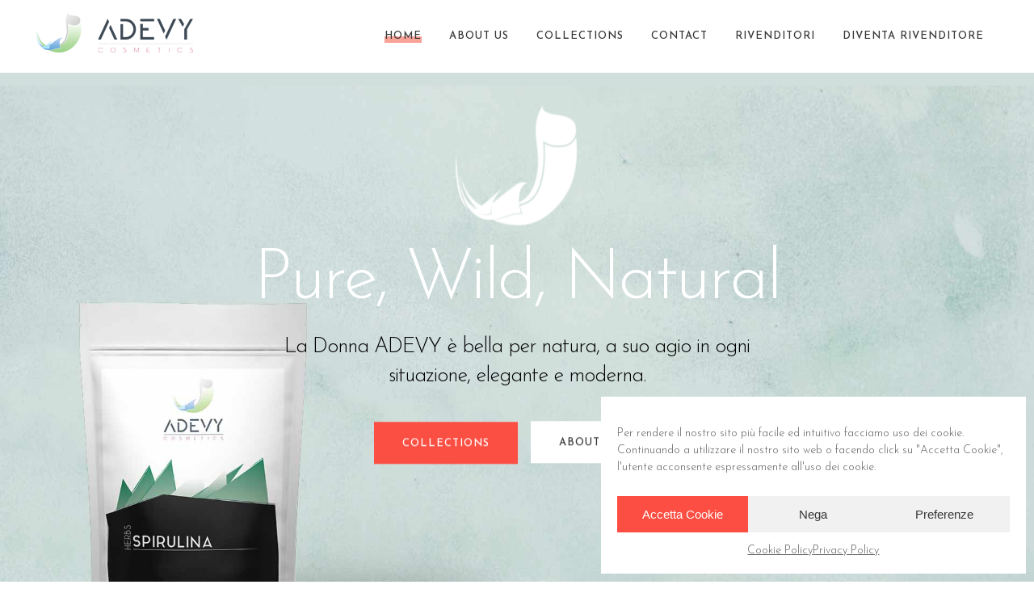

--- FILE ---
content_type: text/html; charset=UTF-8
request_url: https://adevycosmetics.it/
body_size: 25173
content:
	<!DOCTYPE html>
<html lang="it-IT">
<head>
	<meta charset="UTF-8" />
	
				<meta name="viewport" content="width=device-width,initial-scale=1,user-scalable=no">
		
	<link rel="profile" href="http://gmpg.org/xfn/11" />
	<link rel="pingback" href="https://adevycosmetics.it/xmlrpc.php" />

	<meta name='robots' content='index, follow, max-image-preview:large, max-snippet:-1, max-video-preview:-1' />
	<style>img:is([sizes="auto" i], [sizes^="auto," i]) { contain-intrinsic-size: 3000px 1500px }</style>
	
	<!-- This site is optimized with the Yoast SEO plugin v24.9 - https://yoast.com/wordpress/plugins/seo/ -->
	<title>ADEVY COSMETICS - Cosmetici naturali ed ecosostenibili</title>
	<meta name="description" content="L’espressione moderna di una tradizione antichissima, un brand che racchiude tutti i valori della Natura senza rinunciare allo stile glamour." />
	<link rel="canonical" href="https://adevycosmetics.it/" />
	<meta property="og:locale" content="it_IT" />
	<meta property="og:type" content="website" />
	<meta property="og:title" content="ADEVY COSMETICS - Cosmetici naturali ed ecosostenibili" />
	<meta property="og:description" content="L’espressione moderna di una tradizione antichissima, un brand che racchiude tutti i valori della Natura senza rinunciare allo stile glamour." />
	<meta property="og:url" content="https://adevycosmetics.it/" />
	<meta property="og:site_name" content="ADEVY COSMETICS" />
	<meta property="article:publisher" content="https://www.facebook.com/adevycosmetics" />
	<meta property="article:modified_time" content="2020-11-12T15:48:54+00:00" />
	<meta property="og:image" content="https://adevycosmetics.it/wp-content/uploads/2020/09/welcome-adevy-cosmetics.jpg" />
	<meta property="og:image:width" content="1200" />
	<meta property="og:image:height" content="627" />
	<meta property="og:image:type" content="image/jpeg" />
	<meta name="twitter:card" content="summary_large_image" />
	<meta name="twitter:image" content="https://adevycosmetics.it/wp-content/uploads/2020/09/welcome-adevy-cosmetics.jpg" />
	<script type="application/ld+json" class="yoast-schema-graph">{"@context":"https://schema.org","@graph":[{"@type":"WebPage","@id":"https://adevycosmetics.it/","url":"https://adevycosmetics.it/","name":"ADEVY COSMETICS - Cosmetici naturali ed ecosostenibili","isPartOf":{"@id":"https://adevycosmetics.it/#website"},"about":{"@id":"https://adevycosmetics.it/#organization"},"datePublished":"2018-06-01T08:38:40+00:00","dateModified":"2020-11-12T15:48:54+00:00","description":"L’espressione moderna di una tradizione antichissima, un brand che racchiude tutti i valori della Natura senza rinunciare allo stile glamour.","breadcrumb":{"@id":"https://adevycosmetics.it/#breadcrumb"},"inLanguage":"it-IT","potentialAction":[{"@type":"ReadAction","target":["https://adevycosmetics.it/"]}]},{"@type":"BreadcrumbList","@id":"https://adevycosmetics.it/#breadcrumb","itemListElement":[{"@type":"ListItem","position":1,"name":"Home"}]},{"@type":"WebSite","@id":"https://adevycosmetics.it/#website","url":"https://adevycosmetics.it/","name":"ADEVY COSMETICS","description":"Pure, Wild, Natural","publisher":{"@id":"https://adevycosmetics.it/#organization"},"potentialAction":[{"@type":"SearchAction","target":{"@type":"EntryPoint","urlTemplate":"https://adevycosmetics.it/?s={search_term_string}"},"query-input":{"@type":"PropertyValueSpecification","valueRequired":true,"valueName":"search_term_string"}}],"inLanguage":"it-IT"},{"@type":"Organization","@id":"https://adevycosmetics.it/#organization","name":"ADEVY COSMETICS","url":"https://adevycosmetics.it/","logo":{"@type":"ImageObject","inLanguage":"it-IT","@id":"https://adevycosmetics.it/#/schema/logo/image/","url":"https://adevycosmetics.it/wp-content/uploads/2019/05/adevy-cosmetics-logo.png","contentUrl":"https://adevycosmetics.it/wp-content/uploads/2019/05/adevy-cosmetics-logo.png","width":194,"height":50,"caption":"ADEVY COSMETICS"},"image":{"@id":"https://adevycosmetics.it/#/schema/logo/image/"},"sameAs":["https://www.facebook.com/adevycosmetics","https://www.instagram.com/adevycosmetics/"]}]}</script>
	<!-- / Yoast SEO plugin. -->


<link rel='dns-prefetch' href='//www.googletagmanager.com' />
<link rel='dns-prefetch' href='//fonts.googleapis.com' />
<link rel="alternate" type="application/rss+xml" title="ADEVY COSMETICS &raquo; Feed" href="https://adevycosmetics.it/feed/" />
<link rel="alternate" type="application/rss+xml" title="ADEVY COSMETICS &raquo; Feed dei commenti" href="https://adevycosmetics.it/comments/feed/" />
<script type="text/javascript">
/* <![CDATA[ */
window._wpemojiSettings = {"baseUrl":"https:\/\/s.w.org\/images\/core\/emoji\/15.1.0\/72x72\/","ext":".png","svgUrl":"https:\/\/s.w.org\/images\/core\/emoji\/15.1.0\/svg\/","svgExt":".svg","source":{"concatemoji":"https:\/\/adevycosmetics.it\/wp-includes\/js\/wp-emoji-release.min.js?ver=848366a05a244fab745e11fdf2fc8f1a"}};
/*! This file is auto-generated */
!function(i,n){var o,s,e;function c(e){try{var t={supportTests:e,timestamp:(new Date).valueOf()};sessionStorage.setItem(o,JSON.stringify(t))}catch(e){}}function p(e,t,n){e.clearRect(0,0,e.canvas.width,e.canvas.height),e.fillText(t,0,0);var t=new Uint32Array(e.getImageData(0,0,e.canvas.width,e.canvas.height).data),r=(e.clearRect(0,0,e.canvas.width,e.canvas.height),e.fillText(n,0,0),new Uint32Array(e.getImageData(0,0,e.canvas.width,e.canvas.height).data));return t.every(function(e,t){return e===r[t]})}function u(e,t,n){switch(t){case"flag":return n(e,"\ud83c\udff3\ufe0f\u200d\u26a7\ufe0f","\ud83c\udff3\ufe0f\u200b\u26a7\ufe0f")?!1:!n(e,"\ud83c\uddfa\ud83c\uddf3","\ud83c\uddfa\u200b\ud83c\uddf3")&&!n(e,"\ud83c\udff4\udb40\udc67\udb40\udc62\udb40\udc65\udb40\udc6e\udb40\udc67\udb40\udc7f","\ud83c\udff4\u200b\udb40\udc67\u200b\udb40\udc62\u200b\udb40\udc65\u200b\udb40\udc6e\u200b\udb40\udc67\u200b\udb40\udc7f");case"emoji":return!n(e,"\ud83d\udc26\u200d\ud83d\udd25","\ud83d\udc26\u200b\ud83d\udd25")}return!1}function f(e,t,n){var r="undefined"!=typeof WorkerGlobalScope&&self instanceof WorkerGlobalScope?new OffscreenCanvas(300,150):i.createElement("canvas"),a=r.getContext("2d",{willReadFrequently:!0}),o=(a.textBaseline="top",a.font="600 32px Arial",{});return e.forEach(function(e){o[e]=t(a,e,n)}),o}function t(e){var t=i.createElement("script");t.src=e,t.defer=!0,i.head.appendChild(t)}"undefined"!=typeof Promise&&(o="wpEmojiSettingsSupports",s=["flag","emoji"],n.supports={everything:!0,everythingExceptFlag:!0},e=new Promise(function(e){i.addEventListener("DOMContentLoaded",e,{once:!0})}),new Promise(function(t){var n=function(){try{var e=JSON.parse(sessionStorage.getItem(o));if("object"==typeof e&&"number"==typeof e.timestamp&&(new Date).valueOf()<e.timestamp+604800&&"object"==typeof e.supportTests)return e.supportTests}catch(e){}return null}();if(!n){if("undefined"!=typeof Worker&&"undefined"!=typeof OffscreenCanvas&&"undefined"!=typeof URL&&URL.createObjectURL&&"undefined"!=typeof Blob)try{var e="postMessage("+f.toString()+"("+[JSON.stringify(s),u.toString(),p.toString()].join(",")+"));",r=new Blob([e],{type:"text/javascript"}),a=new Worker(URL.createObjectURL(r),{name:"wpTestEmojiSupports"});return void(a.onmessage=function(e){c(n=e.data),a.terminate(),t(n)})}catch(e){}c(n=f(s,u,p))}t(n)}).then(function(e){for(var t in e)n.supports[t]=e[t],n.supports.everything=n.supports.everything&&n.supports[t],"flag"!==t&&(n.supports.everythingExceptFlag=n.supports.everythingExceptFlag&&n.supports[t]);n.supports.everythingExceptFlag=n.supports.everythingExceptFlag&&!n.supports.flag,n.DOMReady=!1,n.readyCallback=function(){n.DOMReady=!0}}).then(function(){return e}).then(function(){var e;n.supports.everything||(n.readyCallback(),(e=n.source||{}).concatemoji?t(e.concatemoji):e.wpemoji&&e.twemoji&&(t(e.twemoji),t(e.wpemoji)))}))}((window,document),window._wpemojiSettings);
/* ]]> */
</script>
<link rel='stylesheet' id='layerslider-css' href='https://adevycosmetics.it/wp-content/plugins/LayerSlider/static/layerslider/css/layerslider.css?ver=6.9.2' type='text/css' media='all' />
<style id='wp-emoji-styles-inline-css' type='text/css'>

	img.wp-smiley, img.emoji {
		display: inline !important;
		border: none !important;
		box-shadow: none !important;
		height: 1em !important;
		width: 1em !important;
		margin: 0 0.07em !important;
		vertical-align: -0.1em !important;
		background: none !important;
		padding: 0 !important;
	}
</style>
<link rel='stylesheet' id='wp-block-library-css' href='https://adevycosmetics.it/wp-includes/css/dist/block-library/style.min.css?ver=848366a05a244fab745e11fdf2fc8f1a' type='text/css' media='all' />
<style id='classic-theme-styles-inline-css' type='text/css'>
/*! This file is auto-generated */
.wp-block-button__link{color:#fff;background-color:#32373c;border-radius:9999px;box-shadow:none;text-decoration:none;padding:calc(.667em + 2px) calc(1.333em + 2px);font-size:1.125em}.wp-block-file__button{background:#32373c;color:#fff;text-decoration:none}
</style>
<style id='global-styles-inline-css' type='text/css'>
:root{--wp--preset--aspect-ratio--square: 1;--wp--preset--aspect-ratio--4-3: 4/3;--wp--preset--aspect-ratio--3-4: 3/4;--wp--preset--aspect-ratio--3-2: 3/2;--wp--preset--aspect-ratio--2-3: 2/3;--wp--preset--aspect-ratio--16-9: 16/9;--wp--preset--aspect-ratio--9-16: 9/16;--wp--preset--color--black: #000000;--wp--preset--color--cyan-bluish-gray: #abb8c3;--wp--preset--color--white: #ffffff;--wp--preset--color--pale-pink: #f78da7;--wp--preset--color--vivid-red: #cf2e2e;--wp--preset--color--luminous-vivid-orange: #ff6900;--wp--preset--color--luminous-vivid-amber: #fcb900;--wp--preset--color--light-green-cyan: #7bdcb5;--wp--preset--color--vivid-green-cyan: #00d084;--wp--preset--color--pale-cyan-blue: #8ed1fc;--wp--preset--color--vivid-cyan-blue: #0693e3;--wp--preset--color--vivid-purple: #9b51e0;--wp--preset--gradient--vivid-cyan-blue-to-vivid-purple: linear-gradient(135deg,rgba(6,147,227,1) 0%,rgb(155,81,224) 100%);--wp--preset--gradient--light-green-cyan-to-vivid-green-cyan: linear-gradient(135deg,rgb(122,220,180) 0%,rgb(0,208,130) 100%);--wp--preset--gradient--luminous-vivid-amber-to-luminous-vivid-orange: linear-gradient(135deg,rgba(252,185,0,1) 0%,rgba(255,105,0,1) 100%);--wp--preset--gradient--luminous-vivid-orange-to-vivid-red: linear-gradient(135deg,rgba(255,105,0,1) 0%,rgb(207,46,46) 100%);--wp--preset--gradient--very-light-gray-to-cyan-bluish-gray: linear-gradient(135deg,rgb(238,238,238) 0%,rgb(169,184,195) 100%);--wp--preset--gradient--cool-to-warm-spectrum: linear-gradient(135deg,rgb(74,234,220) 0%,rgb(151,120,209) 20%,rgb(207,42,186) 40%,rgb(238,44,130) 60%,rgb(251,105,98) 80%,rgb(254,248,76) 100%);--wp--preset--gradient--blush-light-purple: linear-gradient(135deg,rgb(255,206,236) 0%,rgb(152,150,240) 100%);--wp--preset--gradient--blush-bordeaux: linear-gradient(135deg,rgb(254,205,165) 0%,rgb(254,45,45) 50%,rgb(107,0,62) 100%);--wp--preset--gradient--luminous-dusk: linear-gradient(135deg,rgb(255,203,112) 0%,rgb(199,81,192) 50%,rgb(65,88,208) 100%);--wp--preset--gradient--pale-ocean: linear-gradient(135deg,rgb(255,245,203) 0%,rgb(182,227,212) 50%,rgb(51,167,181) 100%);--wp--preset--gradient--electric-grass: linear-gradient(135deg,rgb(202,248,128) 0%,rgb(113,206,126) 100%);--wp--preset--gradient--midnight: linear-gradient(135deg,rgb(2,3,129) 0%,rgb(40,116,252) 100%);--wp--preset--font-size--small: 13px;--wp--preset--font-size--medium: 20px;--wp--preset--font-size--large: 36px;--wp--preset--font-size--x-large: 42px;--wp--preset--spacing--20: 0.44rem;--wp--preset--spacing--30: 0.67rem;--wp--preset--spacing--40: 1rem;--wp--preset--spacing--50: 1.5rem;--wp--preset--spacing--60: 2.25rem;--wp--preset--spacing--70: 3.38rem;--wp--preset--spacing--80: 5.06rem;--wp--preset--shadow--natural: 6px 6px 9px rgba(0, 0, 0, 0.2);--wp--preset--shadow--deep: 12px 12px 50px rgba(0, 0, 0, 0.4);--wp--preset--shadow--sharp: 6px 6px 0px rgba(0, 0, 0, 0.2);--wp--preset--shadow--outlined: 6px 6px 0px -3px rgba(255, 255, 255, 1), 6px 6px rgba(0, 0, 0, 1);--wp--preset--shadow--crisp: 6px 6px 0px rgba(0, 0, 0, 1);}:where(.is-layout-flex){gap: 0.5em;}:where(.is-layout-grid){gap: 0.5em;}body .is-layout-flex{display: flex;}.is-layout-flex{flex-wrap: wrap;align-items: center;}.is-layout-flex > :is(*, div){margin: 0;}body .is-layout-grid{display: grid;}.is-layout-grid > :is(*, div){margin: 0;}:where(.wp-block-columns.is-layout-flex){gap: 2em;}:where(.wp-block-columns.is-layout-grid){gap: 2em;}:where(.wp-block-post-template.is-layout-flex){gap: 1.25em;}:where(.wp-block-post-template.is-layout-grid){gap: 1.25em;}.has-black-color{color: var(--wp--preset--color--black) !important;}.has-cyan-bluish-gray-color{color: var(--wp--preset--color--cyan-bluish-gray) !important;}.has-white-color{color: var(--wp--preset--color--white) !important;}.has-pale-pink-color{color: var(--wp--preset--color--pale-pink) !important;}.has-vivid-red-color{color: var(--wp--preset--color--vivid-red) !important;}.has-luminous-vivid-orange-color{color: var(--wp--preset--color--luminous-vivid-orange) !important;}.has-luminous-vivid-amber-color{color: var(--wp--preset--color--luminous-vivid-amber) !important;}.has-light-green-cyan-color{color: var(--wp--preset--color--light-green-cyan) !important;}.has-vivid-green-cyan-color{color: var(--wp--preset--color--vivid-green-cyan) !important;}.has-pale-cyan-blue-color{color: var(--wp--preset--color--pale-cyan-blue) !important;}.has-vivid-cyan-blue-color{color: var(--wp--preset--color--vivid-cyan-blue) !important;}.has-vivid-purple-color{color: var(--wp--preset--color--vivid-purple) !important;}.has-black-background-color{background-color: var(--wp--preset--color--black) !important;}.has-cyan-bluish-gray-background-color{background-color: var(--wp--preset--color--cyan-bluish-gray) !important;}.has-white-background-color{background-color: var(--wp--preset--color--white) !important;}.has-pale-pink-background-color{background-color: var(--wp--preset--color--pale-pink) !important;}.has-vivid-red-background-color{background-color: var(--wp--preset--color--vivid-red) !important;}.has-luminous-vivid-orange-background-color{background-color: var(--wp--preset--color--luminous-vivid-orange) !important;}.has-luminous-vivid-amber-background-color{background-color: var(--wp--preset--color--luminous-vivid-amber) !important;}.has-light-green-cyan-background-color{background-color: var(--wp--preset--color--light-green-cyan) !important;}.has-vivid-green-cyan-background-color{background-color: var(--wp--preset--color--vivid-green-cyan) !important;}.has-pale-cyan-blue-background-color{background-color: var(--wp--preset--color--pale-cyan-blue) !important;}.has-vivid-cyan-blue-background-color{background-color: var(--wp--preset--color--vivid-cyan-blue) !important;}.has-vivid-purple-background-color{background-color: var(--wp--preset--color--vivid-purple) !important;}.has-black-border-color{border-color: var(--wp--preset--color--black) !important;}.has-cyan-bluish-gray-border-color{border-color: var(--wp--preset--color--cyan-bluish-gray) !important;}.has-white-border-color{border-color: var(--wp--preset--color--white) !important;}.has-pale-pink-border-color{border-color: var(--wp--preset--color--pale-pink) !important;}.has-vivid-red-border-color{border-color: var(--wp--preset--color--vivid-red) !important;}.has-luminous-vivid-orange-border-color{border-color: var(--wp--preset--color--luminous-vivid-orange) !important;}.has-luminous-vivid-amber-border-color{border-color: var(--wp--preset--color--luminous-vivid-amber) !important;}.has-light-green-cyan-border-color{border-color: var(--wp--preset--color--light-green-cyan) !important;}.has-vivid-green-cyan-border-color{border-color: var(--wp--preset--color--vivid-green-cyan) !important;}.has-pale-cyan-blue-border-color{border-color: var(--wp--preset--color--pale-cyan-blue) !important;}.has-vivid-cyan-blue-border-color{border-color: var(--wp--preset--color--vivid-cyan-blue) !important;}.has-vivid-purple-border-color{border-color: var(--wp--preset--color--vivid-purple) !important;}.has-vivid-cyan-blue-to-vivid-purple-gradient-background{background: var(--wp--preset--gradient--vivid-cyan-blue-to-vivid-purple) !important;}.has-light-green-cyan-to-vivid-green-cyan-gradient-background{background: var(--wp--preset--gradient--light-green-cyan-to-vivid-green-cyan) !important;}.has-luminous-vivid-amber-to-luminous-vivid-orange-gradient-background{background: var(--wp--preset--gradient--luminous-vivid-amber-to-luminous-vivid-orange) !important;}.has-luminous-vivid-orange-to-vivid-red-gradient-background{background: var(--wp--preset--gradient--luminous-vivid-orange-to-vivid-red) !important;}.has-very-light-gray-to-cyan-bluish-gray-gradient-background{background: var(--wp--preset--gradient--very-light-gray-to-cyan-bluish-gray) !important;}.has-cool-to-warm-spectrum-gradient-background{background: var(--wp--preset--gradient--cool-to-warm-spectrum) !important;}.has-blush-light-purple-gradient-background{background: var(--wp--preset--gradient--blush-light-purple) !important;}.has-blush-bordeaux-gradient-background{background: var(--wp--preset--gradient--blush-bordeaux) !important;}.has-luminous-dusk-gradient-background{background: var(--wp--preset--gradient--luminous-dusk) !important;}.has-pale-ocean-gradient-background{background: var(--wp--preset--gradient--pale-ocean) !important;}.has-electric-grass-gradient-background{background: var(--wp--preset--gradient--electric-grass) !important;}.has-midnight-gradient-background{background: var(--wp--preset--gradient--midnight) !important;}.has-small-font-size{font-size: var(--wp--preset--font-size--small) !important;}.has-medium-font-size{font-size: var(--wp--preset--font-size--medium) !important;}.has-large-font-size{font-size: var(--wp--preset--font-size--large) !important;}.has-x-large-font-size{font-size: var(--wp--preset--font-size--x-large) !important;}
:where(.wp-block-post-template.is-layout-flex){gap: 1.25em;}:where(.wp-block-post-template.is-layout-grid){gap: 1.25em;}
:where(.wp-block-columns.is-layout-flex){gap: 2em;}:where(.wp-block-columns.is-layout-grid){gap: 2em;}
:root :where(.wp-block-pullquote){font-size: 1.5em;line-height: 1.6;}
</style>
<link rel='stylesheet' id='contact-form-7-css' href='https://adevycosmetics.it/wp-content/plugins/contact-form-7/includes/css/styles.css?ver=6.0.6' type='text/css' media='all' />
<link rel='stylesheet' id='cmplz-general-css' href='https://adevycosmetics.it/wp-content/plugins/complianz-gdpr/assets/css/cookieblocker.min.css?ver=1745515694' type='text/css' media='all' />
<link rel='stylesheet' id='qi-addons-for-elementor-grid-style-css' href='https://adevycosmetics.it/wp-content/plugins/qi-addons-for-elementor/assets/css/grid.min.css?ver=1.8.9' type='text/css' media='all' />
<link rel='stylesheet' id='qi-addons-for-elementor-helper-parts-style-css' href='https://adevycosmetics.it/wp-content/plugins/qi-addons-for-elementor/assets/css/helper-parts.min.css?ver=1.8.9' type='text/css' media='all' />
<link rel='stylesheet' id='qi-addons-for-elementor-style-css' href='https://adevycosmetics.it/wp-content/plugins/qi-addons-for-elementor/assets/css/main.min.css?ver=1.8.9' type='text/css' media='all' />
<link rel='stylesheet' id='mediaelement-css' href='https://adevycosmetics.it/wp-includes/js/mediaelement/mediaelementplayer-legacy.min.css?ver=4.2.17' type='text/css' media='all' />
<link rel='stylesheet' id='wp-mediaelement-css' href='https://adevycosmetics.it/wp-includes/js/mediaelement/wp-mediaelement.min.css?ver=848366a05a244fab745e11fdf2fc8f1a' type='text/css' media='all' />
<link rel='stylesheet' id='bridge-default-style-css' href='https://adevycosmetics.it/wp-content/themes/bridge/style.css?ver=848366a05a244fab745e11fdf2fc8f1a' type='text/css' media='all' />
<link rel='stylesheet' id='bridge-qode-font_awesome-css' href='https://adevycosmetics.it/wp-content/themes/bridge/css/font-awesome/css/font-awesome.min.css?ver=848366a05a244fab745e11fdf2fc8f1a' type='text/css' media='all' />
<link rel='stylesheet' id='bridge-qode-font_elegant-css' href='https://adevycosmetics.it/wp-content/themes/bridge/css/elegant-icons/style.min.css?ver=848366a05a244fab745e11fdf2fc8f1a' type='text/css' media='all' />
<link rel='stylesheet' id='bridge-qode-linea_icons-css' href='https://adevycosmetics.it/wp-content/themes/bridge/css/linea-icons/style.css?ver=848366a05a244fab745e11fdf2fc8f1a' type='text/css' media='all' />
<link rel='stylesheet' id='bridge-qode-dripicons-css' href='https://adevycosmetics.it/wp-content/themes/bridge/css/dripicons/dripicons.css?ver=848366a05a244fab745e11fdf2fc8f1a' type='text/css' media='all' />
<link rel='stylesheet' id='bridge-qode-kiko-css' href='https://adevycosmetics.it/wp-content/themes/bridge/css/kiko/kiko-all.css?ver=848366a05a244fab745e11fdf2fc8f1a' type='text/css' media='all' />
<link rel='stylesheet' id='bridge-qode-font_awesome_5-css' href='https://adevycosmetics.it/wp-content/themes/bridge/css/font-awesome-5/css/font-awesome-5.min.css?ver=848366a05a244fab745e11fdf2fc8f1a' type='text/css' media='all' />
<link rel='stylesheet' id='bridge-stylesheet-css' href='https://adevycosmetics.it/wp-content/themes/bridge/css/stylesheet.min.css?ver=848366a05a244fab745e11fdf2fc8f1a' type='text/css' media='all' />
<style id='bridge-stylesheet-inline-css' type='text/css'>
   .page-id-38.disabled_footer_top .footer_top_holder, .page-id-38.disabled_footer_bottom .footer_bottom_holder { display: none;}


</style>
<link rel='stylesheet' id='bridge-print-css' href='https://adevycosmetics.it/wp-content/themes/bridge/css/print.css?ver=848366a05a244fab745e11fdf2fc8f1a' type='text/css' media='all' />
<link rel='stylesheet' id='bridge-style-dynamic-css' href='https://adevycosmetics.it/wp-content/themes/bridge/css/style_dynamic_callback.php?ver=848366a05a244fab745e11fdf2fc8f1a' type='text/css' media='all' />
<link rel='stylesheet' id='bridge-responsive-css' href='https://adevycosmetics.it/wp-content/themes/bridge/css/responsive.min.css?ver=848366a05a244fab745e11fdf2fc8f1a' type='text/css' media='all' />
<link rel='stylesheet' id='bridge-style-dynamic-responsive-css' href='https://adevycosmetics.it/wp-content/themes/bridge/css/style_dynamic_responsive_callback.php?ver=848366a05a244fab745e11fdf2fc8f1a' type='text/css' media='all' />
<style id='bridge-style-dynamic-responsive-inline-css' type='text/css'>
.woocommerce div.product div.product_meta>.social_share_list_holder>span, .woocommerce div.product div.product_meta>span {
    color: #363636;
    font-weight: 500;
    font-size: 13px;
    text-transform: uppercase;
    letter-spacing: 1px;
    font-family: Josefin Sans, sans-serif;
}

.woocommerce #content .quantity .minus, .woocommerce #content .quantity .plus, .woocommerce .quantity .minus, .woocommerce .quantity .plus, .woocommerce-page #content .quantity .minus, .woocommerce-page #content .quantity .plus, .woocommerce-page .quantity .minus, .woocommerce-page .quantity .plus{
    background-color: #f8f8f8;
    color: #01062a
}

.woocommerce .quantity .minus:hover, .woocommerce #content .quantity .minus:hover, .woocommerce-page .quantity .minus:hover, .woocommerce-page #content .quantity .minus:hover, .woocommerce .quantity .plus:hover, .woocommerce #content .quantity .plus:hover, .woocommerce-page .quantity .plus:hover, .woocommerce-page #content .quantity .plus:hover{
    color: #fff;
}

.woocommerce div.product .cart .quantity{
    padding-top: 7px;
}

.woocommerce .product .single-onsale {
    top: 15px;
    font-size: 13px;
    text-transform: uppercase;
    letter-spacing: 1px;
    font-family: Josefin Sans,sans-serif;
    font-weight: 500;
}

.woocommerce div.product .product_meta {
    margin: 35px 0;
}

.woocommerce div.product .cart {
    margin: 37px 0 25px;
}

.woocommerce .product .images {
    margin-bottom: 90px;
}


.woocommerce table.shop_attributes th {
    text-transform: uppercase;
    font-weight: 400;
    color: #363636;
    font-family: Josefin Sans, sans-serif;
    font-size: 13px;
    letter-spacing: 0.8px;
}

.woocommerce .product .price{
    margin-bottom: 28px;
}

.woocommerce div.product div.product_meta>span span, .woocommerce div.product div.product_meta>span a{
    letter-spacing: 0;
}

.woocommerce ul.products li.product h4, .woocommerce ul.products li.product h6{
    text-align: center;
    padding: 0;
    font-size: 18px;
    line-height: 26px;
    font-weight: 300;
    letter-spacing: -1px;
    text-transform: none;
    margin-bottom:5px;
}

.woocommerce ul.products li.product .price{
    text-align: center;
    color: #54524d;
    font-size: 22px;
    font-weight: 400;
    font-family: Josefin Sans, sans-serif;
}

.woocommerce .product .onsale.out-of-stock-button .out-of-stock-button-inner{
    display: none;
}

.woocommerce .product .onsale.out-of-stock-button:before{
    content: 'Sold';
    line-height: 25px;
}

.woocommerce .product .onsale.out-of-stock-button{
    width: 56px;
    height: 25px;
}

.woocommerce-page .content .container .container_inner {
    padding: 10px 0 110px;
}

.woocommerce-account .woocommerce-MyAccount-navigation li a {
    color: #363636;
    line-height: 23px;
    text-transform: uppercase;
    letter-spacing: 0.8px;
    font-weight: 400;
    font-family: Josefin Sans, sans-serif;
    padding: 8px 0;
    font-size:13px;
}

.woocommerce ul.products li.product .add-to-cart-button{
    padding: 0 30px;
}

.woocommerce ul.products li.product .added_to_cart{
    padding: 0 30px;
}

.shopping_cart_dropdown ul li{
    border-bottom-color: #ececec;
}

.shopping_cart_dropdown .qbutton.white{
    border-color: #fc4e42;
}

.shopping_cart_dropdown .qbutton.white:hover{
    color: #fff;
}

.shopping_cart_dropdown .qbutton.white:hover{
    background-color: #f8f8f8;
    color: #01062a;
    border-color: #f8f8f8;
}

.shopping_cart_dropdown .qbutton {
    height: 30px;
    line-height: 32px;
    font-size: 11px;
    padding: 0 18px;
}

.shopping_cart_dropdown ul li {
    padding: 12px 0;
}

.shopping_cart_header .header_cart{
    background-size: 26px;
    background-position: center;
}

.shopping_cart_header .header_cart span{
    height: 43px;
    line-height: 44px;
    width: 43px;
    font-size: 12px;
}

.header_bottom .shopping_cart_header {
    padding: 0 0px 0 7px;
}

.side_menu_button>a {
    padding: 0 12px 3px 6px;
}

.header_bottom .shopping_cart_dropdown{
 box-shadow: 1px 2px 14px 0px rgba(0, 0, 0, 0.04);
}

.shopping_cart_dropdown {
    padding: 10px 18px 18px;
}

.woocommerce-account .woocommerce-MyAccount-navigation li a:hover, .woocommerce-account .woocommerce-MyAccount-navigation li.is-active a{
    color: #fc4e42;
}

.shopping_cart_dropdown ul li a:hover{
    color: #fc4e42;
}

.shopping_cart_dropdown ul li a {
    color: #01062a;
}

.woocommerce .widget_price_filter .button, .woocommerce-page .widget_price_filter .button {
    float: right;
    padding: 0 30px;
}

.woocommerce .widget_price_filter .ui-slider .ui-slider-handle, .woocommerce-page .widget_price_filter .ui-slider .ui-slider-handle {
    background-color: #fc4e42;
}

.woocommerce .woocommerce-info, .woocommerce .woocommerce-message{
    border: 1px solid #e0dede;
}

.woocommerce-account h3 {
    font-size: 32px;
}

@media only screen and (min-width: 600px){
    .woocommerce .woocommerce-info{
        line-height: 50px;
    }
}

.woocommerce .woocommerce-info, .woocommerce .woocommerce-message {
    padding: 28px;
}

.shopping_cart_dropdown ul li {
    font-weight: 500;
    font-size: 13px;
    text-transform: uppercase;
    letter-spacing: 0.8px;
    line-height: 24px;
    font-family: Josefin Sans, sans-serif;
}

.woocommerce aside.sidebar ul.product_list_widget li a, aside.sidebar ul.product_list_widget li a {
    text-transform: uppercase;
    font-weight: 400;
    color: #363636;
    line-height: 23px;
    font-size: 13px;
    letter-spacing: 0.8px;
}

.woocommerce .widget_price_filter .price_label, .woocommerce-page .widget_price_filter .price_label {
    font-family: Josefin Sans,sans-serif;
    font-weight: 400;
    font-size: 13px;
    color: #363636!important;
    letter-spacing:0.8px;
}

.select2-container--default .select2-selection--single {
    border: 1px solid #e0dede;
    height: 52px;
    line-height: 49px;
}

.woocommerce .woocommerce-message, .woocommerce div.message {
    font-weight: 500;
    color: #01062a;
    text-transform: uppercase;
    letter-spacing: 1.2px;
    font-size: 15px;
}


.woocommerce ul.products li.product .price, .woocommerce li.product del .amount, .woocommerce-page li.product del .amount{
    font-size: 22px;
}

.woocommerce li.product del .amount, .woocommerce-page li.product del .amount{
    font-size: 18px;
}

.woocommerce-cart table.cart tbody tr td a:not(.checkout-button), .woocommerce-checkout .checkout table tbody tr td a, .woocommerce table.cart tbody tr span.amount, .woocommerce-page table.cart tbody span.amount{
    color: #54524d;
}

.woocommerce table.cart div.coupon .input-text, .woocommerce-page table.cart div.coupon .input-text{
    padding: 11px 13px;
    border: 1px solid #e0dede;
}

.woocommerce aside ul.product_list_widget li span.amount, aside ul.product_list_widget li span.amount {
    font-weight: 400;
}

.shopping_cart_dropdown span.total span {
    color: #01062a;
}

.shopping_cart_dropdown span.total {
    color: #01062a;
}
.shopping_cart_dropdown .cart_list span.quantity {
    color: #363636;
    font-weight: 400;
    font-family: 'Josefin Sans', sans-serif;
}

.qode_content_slider .qode_content_slider_inner{
    padding-left: 0;
}

.qode_content_slider .flex-control-nav{
    margin-top: 30px;
}

.qbutton{
    line-height: 54px;
}

@media only screen and (max-width: 1440px){
    .qode-column-wide{
        margin-left: 0;
        width: 100%;
        padding: 0 1.5%;
    }
}

p {
letter-spacing:-0.8px;
}

@media only screen and (max-width: 768px){
.qbutton {
    padding: 0 35px;
}
}

div.wpcf7 .ajax-loader{
    display: none;
}

header:not(.with_hover_bg_color) nav.main_menu>ul>li:hover>a{
    opacity: 1;
}
nav.main_menu ul li a span.underline_dash{
    bottom: -2px;
    z-index: -1;
}

.qode-content-bottom-row{
    background-color: #fff7ec !important;
}

.content_bottom .vc_column_container>.vc_column-inner{
    padding: 0!important;
}

@media only screen and (max-width: 600px){
    .wpcf7-form .two_columns_form_with_space{
        display: block;
    }

    .wpcf7-form .two_columns_form_with_space .column_left, .wpcf7-form .two_columns_form_with_space .column_right{
        display: block;
        width: 100%;
        padding: 0;
    }

    .wpcf7-form .two_columns_form_with_space .column_right .wpcf7-submit{
        width: 100%;
        box-sizing: border-box;
        text-align: center;
        margin-bottom: 10px;
    }
}

.qode-advanced-image-gallery .qode-owl-slider .owl-nav .owl-next:hover .qode-next-icon, .qode-advanced-image-gallery .qode-owl-slider .owl-nav .owl-prev:hover .qode-prev-icon{
    color: #fff!important;
}

.qode-advanced-image-gallery .owl-nav .qode-next-icon, .qode-advanced-image-gallery .owl-prev .qode-prev-icon{
    color: #fc4e42;
    font-size: 54px;
    border: none;
}

.woocommerce-page .content .container .container_inner {
    padding: 130px 0 100px;
}

.image_with_text img{
     margin: 0 auto 22px;
}

.woocommerce div.product .summary p.price del, .woocommerce div.product .summary p.price del span.amount{
    font-weight: 300;
}

.woocommerce .product .single-onsale{
    line-height: 27px
}

.woocommerce .product .onsale.out-of-stock-button, .woocommerce .product .onsale:not(.out-of-stock-button), .woocommerce .product .single-onsale{
    line-height: 29px
}

.woocommerce ul.products li.product .add-to-cart-button, .woocommerce ul.products li.product .added_to_cart, .woocommerce ul.products li.product a.qbutton.out-of-stock-button{
    box-sizing: border-box!important;
}

.woocommerce .qode-single-product-summary button.button, .woocommerce-page .qode-single-product-summary button.button, .woocommerce-page input[type=submit]{
    line-height: 56px;
}

.qode-single-product-summary .q_accordion_holder.accordion.boxed .ui-accordion-header{
    color: #fff;
    text-align: left;
    padding: 15px 16px 12px;
    font-weight: 400;
    font-family: Josefin Sans,sans-serif;
    font-size: 13px;
    letter-spacing: 1px;
    line-height: 29px;
}

aside .widget li{
    margin-bottom: 0;
}

.select2-container--default .select2-selection--single {
    letter-spacing: -1px;
}

.woocommerce div.product .summary p.price del, .woocommerce div.product .summary p.price del span.amount{
    font-weight: 300;
}

.widget #searchform input[type=text]{
    font-size: 16px;
    font-weight: 300;
    letter-spacing: -1px;
    text-transform: none;
    color: #363636;
    padding: 8px 4%;
}

.widget #searchsubmit{
    height: 48px;
    line-height: 48px;
    width: 40px;
}

.widget #searchform{
    border: 1px solid #e0dede;
}

.woocommerce del, .woocommerce-page del{
    font-size; 18px;
    font-weight:300;
}

.woocommerce ins, .woocommerce-page ins{
    color: #363636!important;
}

.woocommerce #reviews h2 {
    font-size: 22px;
    margin-bottom: .7em;
}

.qode-pl-holder .qode-pli .qode-pli-title a{
    font-size: 18px;
    line-height: 26px;
    margin-bottom:5px;    
    display: inline-block;
}

.qode-pl-holder .qode-pli .qode-pli-price del{
    text-align: center;
    color: #54524d;
    font-size: 18px;
    font-weight: 300;
    font-family: Josefin Sans, sans-serif;
}

.qode-pl-holder .qode-pli .qode-pli-price ins{
    text-align: center;
    color: #54524d;
    font-size: 22px;
    font-weight: 400;
    font-family: Josefin Sans, sans-serif;
}

.qode-pl-holder .qode-pli .qode-pli-price{
    text-align: center;
    color: #54524d;
    font-size: 22px;
    font-weight: 400;
    font-family: Josefin Sans, sans-serif;
}

.woocommerce-Price-currencySymbol{
    padding: 0 5px 0 0;
}

.qode-pl-holder .qode-pli .qode-pli-add-to-cart a {
    color: #363636;
    font-size: 13px;
    font-weight: 400;
    letter-spacing: 1px;
}

.woocommerce aside ul.product_list_widget li span.amount, aside ul.product_list_widget li span.amount {
    color: #363636!important;
    font-size: 18px;
    font-weight: 400;
    font-family: Josefin Sans, sans-serif;
}

.woocommerce .widget_price_filter .button, .woocommerce-page .widget_price_filter .button{
    color: #363636;
    line-height: 36px;
    height: 36px;
}

.woocommerce .widget_price_filter .button:hover, .woocommerce-page .widget_price_filter .button:hover{
    color:#fc4e42;
    background-color: transparent;
}

.woocommerce .widget_price_filter .button, .woocommerce-page .widget_price_filter .button{
    background-color: transparent;
}

.woocommerce .widget_price_filter .button, .woocommerce-page .widget_price_filter .button {
    padding: 0px;
}

.shopping_cart_dropdown .qbutton{
    background-color: #fc4e42;
}
.shopping_cart_inner .shopping_cart_header .header_cart.cart_icon:before{
    color: #363636;
}

.shopping_cart_inner:hover .shopping_cart_header .header_cart.cart_icon:before{
    color: #fc4e42;
}

.shopping_cart_header .header_cart.cart_icon .header_cart_span{
    background-color: #fc4e42;
}

.shopping_cart_inner:hover .shopping_cart_header .header_cart.cart_icon .header_cart_span{
    background-color: #fc4e42;
}


.header_bottom_right_widget_holder{
    padding-right: 3px;
}

.woocommerce .woocommerce-cart-form input[type=text]:not(.qode_search_field), .woocommerce-page .woocommerce-cart-form input[type=text]:not(.qode_search_field){
    border: none;
}

.woocommerce form.checkout .col2-set .form-row input[type=text], .woocommerce form.checkout .col2-set .form-row input[type=email], .woocommerce form.checkout .col2-set .form-row input[type=password], .woocommerce form.checkout .col2-set .form-row input[type=tel]{
    border: 1px solid #cecece;
}

.woocommerce .woocommerce-MyAccount-content input[type='text']:not(.qode_search_field){
    border: 1px solid #cecece;
}

.woocommerce .woocommerce-MyAccount-content input[type='email']:not(.qode_search_field), .woocommerce .woocommerce-MyAccount-content input[type='password']:not(.qode_search_field){
    border: 1px solid #cecece;
}

.fullscreen_search_holder .field_holder{
    overflow: hidden;
}

@media only screen and (max-width: 1200px){
    nav.main_menu>ul>li>a{
        padding: 0 8px;
    }
}
</style>
<link rel='stylesheet' id='js_composer_front-css' href='https://adevycosmetics.it/wp-content/plugins/js_composer/assets/css/js_composer.min.css?ver=8.0' type='text/css' media='all' />
<link rel='stylesheet' id='bridge-style-handle-google-fonts-css' href='https://fonts.googleapis.com/css?family=Raleway%3A100%2C200%2C300%2C400%2C500%2C600%2C700%2C800%2C900%2C100italic%2C300italic%2C400italic%2C700italic%7CJosefin+Sans%3A100%2C200%2C300%2C400%2C500%2C600%2C700%2C800%2C900%2C100italic%2C300italic%2C400italic%2C700italic&#038;subset=latin%2Clatin-ext&#038;ver=1.0.0' type='text/css' media='all' />
<link rel='stylesheet' id='bridge-core-dashboard-style-css' href='https://adevycosmetics.it/wp-content/plugins/bridge-core/modules/core-dashboard/assets/css/core-dashboard.min.css?ver=848366a05a244fab745e11fdf2fc8f1a' type='text/css' media='all' />
<link rel='stylesheet' id='swiper-css' href='https://adevycosmetics.it/wp-content/plugins/qi-addons-for-elementor/assets/plugins/swiper/8.4.5/swiper.min.css?ver=8.4.5' type='text/css' media='all' />
<script type="text/javascript" id="layerslider-greensock-js-extra">
/* <![CDATA[ */
var LS_Meta = {"v":"6.9.2"};
/* ]]> */
</script>
<script type="text/javascript" src="https://adevycosmetics.it/wp-content/plugins/LayerSlider/static/layerslider/js/greensock.js?ver=1.19.0" id="layerslider-greensock-js"></script>
<script type="text/javascript" src="https://adevycosmetics.it/wp-includes/js/jquery/jquery.min.js?ver=3.7.1" id="jquery-core-js"></script>
<script type="text/javascript" src="https://adevycosmetics.it/wp-includes/js/jquery/jquery-migrate.min.js?ver=3.4.1" id="jquery-migrate-js"></script>
<script type="text/javascript" src="https://adevycosmetics.it/wp-content/plugins/LayerSlider/static/layerslider/js/layerslider.kreaturamedia.jquery.js?ver=6.9.2" id="layerslider-js"></script>
<script type="text/javascript" src="https://adevycosmetics.it/wp-content/plugins/LayerSlider/static/layerslider/js/layerslider.transitions.js?ver=6.9.2" id="layerslider-transitions-js"></script>
<script type="text/javascript" src="//adevycosmetics.it/wp-content/plugins/revslider/sr6/assets/js/rbtools.min.js?ver=6.7.21" async id="tp-tools-js"></script>
<script type="text/javascript" src="//adevycosmetics.it/wp-content/plugins/revslider/sr6/assets/js/rs6.min.js?ver=6.7.21" async id="revmin-js"></script>

<!-- Snippet del tag Google (gtag.js) aggiunto da Site Kit -->

<!-- Snippet Google Analytics aggiunto da Site Kit -->
<script type="text/javascript" src="https://www.googletagmanager.com/gtag/js?id=G-ZS4KJWXSZT" id="google_gtagjs-js" async></script>
<script type="text/javascript" id="google_gtagjs-js-after">
/* <![CDATA[ */
window.dataLayer = window.dataLayer || [];function gtag(){dataLayer.push(arguments);}
gtag("set","linker",{"domains":["adevycosmetics.it"]});
gtag("js", new Date());
gtag("set", "developer_id.dZTNiMT", true);
gtag("config", "G-ZS4KJWXSZT");
/* ]]> */
</script>

<!-- Snippet del tag Google (gtag.js) finale aggiunto da Site Kit -->
<script></script><meta name="generator" content="Powered by LayerSlider 6.9.2 - Multi-Purpose, Responsive, Parallax, Mobile-Friendly Slider Plugin for WordPress." />
<!-- LayerSlider updates and docs at: https://layerslider.kreaturamedia.com -->
<link rel="https://api.w.org/" href="https://adevycosmetics.it/wp-json/" /><link rel="alternate" title="JSON" type="application/json" href="https://adevycosmetics.it/wp-json/wp/v2/pages/38" /><link rel="EditURI" type="application/rsd+xml" title="RSD" href="https://adevycosmetics.it/xmlrpc.php?rsd" />

<link rel='shortlink' href='https://adevycosmetics.it/' />
<link rel="alternate" title="oEmbed (JSON)" type="application/json+oembed" href="https://adevycosmetics.it/wp-json/oembed/1.0/embed?url=https%3A%2F%2Fadevycosmetics.it%2F" />
<link rel="alternate" title="oEmbed (XML)" type="text/xml+oembed" href="https://adevycosmetics.it/wp-json/oembed/1.0/embed?url=https%3A%2F%2Fadevycosmetics.it%2F&#038;format=xml" />
<meta name="generator" content="Site Kit by Google 1.151.0" />			<style>.cmplz-hidden {
					display: none !important;
				}</style><meta name="generator" content="Elementor 3.25.11; features: additional_custom_breakpoints, e_optimized_control_loading; settings: css_print_method-external, google_font-enabled, font_display-auto">
<style type="text/css">.recentcomments a{display:inline !important;padding:0 !important;margin:0 !important;}</style>			<style>
				.e-con.e-parent:nth-of-type(n+4):not(.e-lazyloaded):not(.e-no-lazyload),
				.e-con.e-parent:nth-of-type(n+4):not(.e-lazyloaded):not(.e-no-lazyload) * {
					background-image: none !important;
				}
				@media screen and (max-height: 1024px) {
					.e-con.e-parent:nth-of-type(n+3):not(.e-lazyloaded):not(.e-no-lazyload),
					.e-con.e-parent:nth-of-type(n+3):not(.e-lazyloaded):not(.e-no-lazyload) * {
						background-image: none !important;
					}
				}
				@media screen and (max-height: 640px) {
					.e-con.e-parent:nth-of-type(n+2):not(.e-lazyloaded):not(.e-no-lazyload),
					.e-con.e-parent:nth-of-type(n+2):not(.e-lazyloaded):not(.e-no-lazyload) * {
						background-image: none !important;
					}
				}
			</style>
			<meta name="generator" content="Powered by WPBakery Page Builder - drag and drop page builder for WordPress."/>
<style data-type="vc_custom-css">.qode_content_slider{
    overflow: visible;
}

.qode_content_slider .flex-viewport{
    box-shadow: 0px 1px 20px 0px rgba(68, 68, 68, 0.08); 
}

.list-collections-odd .full_section_inner {
    flex-wrap: wrap;
    display: flex;
    align-items: center;
}
.list-collections-even .full_section_inner {
    flex-wrap: wrap;
    display: flex;
    align-items: center;
    flex-direction: row-reverse;
}
@media screen and (max-width: 575px) {
.list-collections-even .full_section_inner {
    flex-direction: inherit;
}
}</style><meta name="generator" content="Powered by Slider Revolution 6.7.21 - responsive, Mobile-Friendly Slider Plugin for WordPress with comfortable drag and drop interface." />
<link rel="icon" href="https://adevycosmetics.it/wp-content/uploads/2019/09/cropped-favicon-32x32.png" sizes="32x32" />
<link rel="icon" href="https://adevycosmetics.it/wp-content/uploads/2019/09/cropped-favicon-192x192.png" sizes="192x192" />
<link rel="apple-touch-icon" href="https://adevycosmetics.it/wp-content/uploads/2019/09/cropped-favicon-180x180.png" />
<meta name="msapplication-TileImage" content="https://adevycosmetics.it/wp-content/uploads/2019/09/cropped-favicon-270x270.png" />
<script>function setREVStartSize(e){
			//window.requestAnimationFrame(function() {
				window.RSIW = window.RSIW===undefined ? window.innerWidth : window.RSIW;
				window.RSIH = window.RSIH===undefined ? window.innerHeight : window.RSIH;
				try {
					var pw = document.getElementById(e.c).parentNode.offsetWidth,
						newh;
					pw = pw===0 || isNaN(pw) || (e.l=="fullwidth" || e.layout=="fullwidth") ? window.RSIW : pw;
					e.tabw = e.tabw===undefined ? 0 : parseInt(e.tabw);
					e.thumbw = e.thumbw===undefined ? 0 : parseInt(e.thumbw);
					e.tabh = e.tabh===undefined ? 0 : parseInt(e.tabh);
					e.thumbh = e.thumbh===undefined ? 0 : parseInt(e.thumbh);
					e.tabhide = e.tabhide===undefined ? 0 : parseInt(e.tabhide);
					e.thumbhide = e.thumbhide===undefined ? 0 : parseInt(e.thumbhide);
					e.mh = e.mh===undefined || e.mh=="" || e.mh==="auto" ? 0 : parseInt(e.mh,0);
					if(e.layout==="fullscreen" || e.l==="fullscreen")
						newh = Math.max(e.mh,window.RSIH);
					else{
						e.gw = Array.isArray(e.gw) ? e.gw : [e.gw];
						for (var i in e.rl) if (e.gw[i]===undefined || e.gw[i]===0) e.gw[i] = e.gw[i-1];
						e.gh = e.el===undefined || e.el==="" || (Array.isArray(e.el) && e.el.length==0)? e.gh : e.el;
						e.gh = Array.isArray(e.gh) ? e.gh : [e.gh];
						for (var i in e.rl) if (e.gh[i]===undefined || e.gh[i]===0) e.gh[i] = e.gh[i-1];
											
						var nl = new Array(e.rl.length),
							ix = 0,
							sl;
						e.tabw = e.tabhide>=pw ? 0 : e.tabw;
						e.thumbw = e.thumbhide>=pw ? 0 : e.thumbw;
						e.tabh = e.tabhide>=pw ? 0 : e.tabh;
						e.thumbh = e.thumbhide>=pw ? 0 : e.thumbh;
						for (var i in e.rl) nl[i] = e.rl[i]<window.RSIW ? 0 : e.rl[i];
						sl = nl[0];
						for (var i in nl) if (sl>nl[i] && nl[i]>0) { sl = nl[i]; ix=i;}
						var m = pw>(e.gw[ix]+e.tabw+e.thumbw) ? 1 : (pw-(e.tabw+e.thumbw)) / (e.gw[ix]);
						newh =  (e.gh[ix] * m) + (e.tabh + e.thumbh);
					}
					var el = document.getElementById(e.c);
					if (el!==null && el) el.style.height = newh+"px";
					el = document.getElementById(e.c+"_wrapper");
					if (el!==null && el) {
						el.style.height = newh+"px";
						el.style.display = "block";
					}
				} catch(e){
					console.log("Failure at Presize of Slider:" + e)
				}
			//});
		  };</script>
		<style type="text/css" id="wp-custom-css">
			.footer_top .widget_meta>ul>li, .footer_top .widget_nav_menu ul li, .footer_top .widget_pages ul li, .footer_top .widget_recent_comments>ul>li, .footer_top .widget_recent_entries>ul>li {
    padding: 0 0 0px;
    position: relative;
}		</style>
		<style type="text/css" data-type="vc_shortcodes-custom-css">.vc_custom_1558389907706{padding-top: 130px !important;padding-bottom: 65px !important;background-image: url(https://adevycosmetics.it/wp-content/uploads/2019/05/background-leaf.jpg?id=865) !important;background-position: center !important;background-repeat: no-repeat !important;background-size: cover !important;}.vc_custom_1556657884491{padding-top: 130px !important;padding-bottom: 130px !important;background-color: #fff7ec !important;background-position: center !important;background-repeat: no-repeat !important;background-size: cover !important;}.vc_custom_1558389941649{padding-top: 130px !important;padding-bottom: 100px !important;background-image: url(https://adevycosmetics.it/wp-content/uploads/2019/05/background-leaf.jpg?id=865) !important;background-position: center !important;background-repeat: no-repeat !important;background-size: cover !important;}.vc_custom_1528117242846{background-color: #fff7ec !important;background-position: center !important;background-repeat: no-repeat !important;background-size: cover !important;}.vc_custom_1556657933679{padding-top: 130px !important;}.vc_custom_1556659105125{padding-top: 130px !important;}.vc_custom_1556664693321{padding-top: 130px !important;}.vc_custom_1567722469525{padding-bottom: 40px !important;}.vc_custom_1567722486138{padding-bottom: 40px !important;}.vc_custom_1567722493896{padding-bottom: 40px !important;}</style><noscript><style> .wpb_animate_when_almost_visible { opacity: 1; }</style></noscript></head>

<body data-cmplz=1 class="home wp-singular page-template page-template-full_width page-template-full_width-php page page-id-38 wp-theme-bridge bridge-core-3.3.2 qodef-qi--no-touch qi-addons-for-elementor-1.8.9 qode-optimizer-1.0.4  qode-title-hidden qode_grid_1300 qode-theme-ver-30.8.7.1 qode-theme-bridge wpb-js-composer js-comp-ver-8.0 vc_responsive elementor-default elementor-kit-1519" itemscope itemtype="http://schema.org/WebPage">




<div class="wrapper">
	<div class="wrapper_inner">

    
		<!-- Google Analytics start -->
				<!-- Google Analytics end -->

		
	<header class=" scroll_header_top_area  stick transparent scrolled_not_transparent page_header">
	<div class="header_inner clearfix">
				<div class="header_top_bottom_holder">
			
			<div class="header_bottom clearfix" style=' background-color:rgba(255, 255, 255, 0);' >
											<div class="header_inner_left">
																	<div class="mobile_menu_button">
		<span>
			<i class="qode_icon_font_awesome fa fa-bars " ></i>		</span>
	</div>
								<div class="logo_wrapper" >
	<div class="q_logo">
		<a itemprop="url" href="https://adevycosmetics.it/" >
             <img itemprop="image" class="normal" src="https://adevycosmetics.it/wp-content/uploads/2019/05/adevy-cosmetics-logo.png" alt="Logo"> 			 <img itemprop="image" class="light" src="https://adevycosmetics.it/wp-content/themes/bridge/img/logo.png" alt="Logo"/> 			 <img itemprop="image" class="dark" src="https://adevycosmetics.it/wp-content/themes/bridge/img/logo_black.png" alt="Logo"/> 			 <img itemprop="image" class="sticky" src="https://adevycosmetics.it/wp-content/uploads/2019/05/adevy-cosmetics-logo.png" alt="Logo"/> 			 <img itemprop="image" class="mobile" src="https://adevycosmetics.it/wp-content/uploads/2020/09/adevy-cosmetics-logo-mobile.png" alt="Logo"/> 					</a>
	</div>
	</div>															</div>
															<div class="header_inner_right">
									<div class="side_menu_button_wrapper right">
																														<div class="side_menu_button">
																																	
										</div>
									</div>
								</div>
							
							
							<nav class="main_menu drop_down right">
								<ul id="menu-main-menu" class=""><li id="nav-menu-item-307" class="menu-item menu-item-type-post_type menu-item-object-page menu-item-home current-menu-item page_item page-item-38 current_page_item active narrow"><a href="https://adevycosmetics.it/" class=" current "><i class="menu_icon blank fa"></i><span>Home<span class="underline_dash"></span></span><span class="plus"></span></a></li>
<li id="nav-menu-item-315" class="menu-item menu-item-type-post_type menu-item-object-page menu-item-has-children  has_sub narrow"><a href="https://adevycosmetics.it/about-us/" class=""><i class="menu_icon blank fa"></i><span>About Us<span class="underline_dash"></span></span><span class="plus"></span></a>
<div class="second"><div class="inner"><ul>
	<li id="nav-menu-item-1477" class="menu-item menu-item-type-post_type menu-item-object-page "><a href="https://adevycosmetics.it/look-and-feel/" class=""><i class="menu_icon blank fa"></i><span>Look &#038; Feel</span><span class="plus"></span></a></li>
	<li id="nav-menu-item-2037" class="menu-item menu-item-type-post_type menu-item-object-page "><a href="https://adevycosmetics.it/our-logo/" class=""><i class="menu_icon blank fa"></i><span>Our Logo</span><span class="plus"></span></a></li>
</ul></div></div>
</li>
<li id="nav-menu-item-523" class="menu-item menu-item-type-post_type menu-item-object-page menu-item-has-children  has_sub narrow"><a href="https://adevycosmetics.it/collections/" class=""><i class="menu_icon blank fa"></i><span>Collections<span class="underline_dash"></span></span><span class="plus"></span></a>
<div class="second"><div class="inner"><ul>
	<li id="nav-menu-item-597" class="menu-item menu-item-type-post_type menu-item-object-page menu-item-has-children sub"><a href="https://adevycosmetics.it/collections/herbs/" class=""><i class="menu_icon blank fa"></i><span>Herbs</span><span class="plus"></span><i class="q_menu_arrow fa fa-angle-right"></i></a>
	<ul>
		<li id="nav-menu-item-2320" class="menu-item menu-item-type-post_type menu-item-object-page "><a href="https://adevycosmetics.it/collections/herbs/arancia/" class=""><i class="menu_icon blank fa"></i><span>Arancia</span><span class="plus"></span></a></li>
		<li id="nav-menu-item-2315" class="menu-item menu-item-type-post_type menu-item-object-page "><a href="https://adevycosmetics.it/collections/herbs/aritha/" class=""><i class="menu_icon blank fa"></i><span>Aritha</span><span class="plus"></span></a></li>
		<li id="nav-menu-item-988" class="menu-item menu-item-type-post_type menu-item-object-page "><a href="https://adevycosmetics.it/collections/herbs/aloe-vera/" class=""><i class="menu_icon blank fa"></i><span>Aloe Vera</span><span class="plus"></span></a></li>
		<li id="nav-menu-item-708" class="menu-item menu-item-type-post_type menu-item-object-page "><a href="https://adevycosmetics.it/collections/herbs/amla/" class=""><i class="menu_icon blank fa"></i><span>Amla</span><span class="plus"></span></a></li>
		<li id="nav-menu-item-956" class="menu-item menu-item-type-post_type menu-item-object-page "><a href="https://adevycosmetics.it/collections/herbs/baheda/" class=""><i class="menu_icon blank fa"></i><span>Baheda</span><span class="plus"></span></a></li>
		<li id="nav-menu-item-986" class="menu-item menu-item-type-post_type menu-item-object-page "><a href="https://adevycosmetics.it/collections/herbs/bhringraj/" class=""><i class="menu_icon blank fa"></i><span>Bhringraj</span><span class="plus"></span></a></li>
		<li id="nav-menu-item-987" class="menu-item menu-item-type-post_type menu-item-object-page "><a href="https://adevycosmetics.it/collections/herbs/brahmi/" class=""><i class="menu_icon blank fa"></i><span>Brahmi</span><span class="plus"></span></a></li>
		<li id="nav-menu-item-2564" class="menu-item menu-item-type-post_type menu-item-object-page "><a href="https://adevycosmetics.it/collections/herbs/cassia/" class=""><i class="menu_icon blank fa"></i><span>Cassia</span><span class="plus"></span></a></li>
		<li id="nav-menu-item-2357" class="menu-item menu-item-type-post_type menu-item-object-page "><a href="https://adevycosmetics.it/collections/herbs/centella/" class=""><i class="menu_icon blank fa"></i><span>Centella</span><span class="plus"></span></a></li>
		<li id="nav-menu-item-1015" class="menu-item menu-item-type-post_type menu-item-object-page "><a href="https://adevycosmetics.it/collections/herbs/jatamansi/" class=""><i class="menu_icon blank fa"></i><span>Jatamansi</span><span class="plus"></span></a></li>
		<li id="nav-menu-item-1044" class="menu-item menu-item-type-post_type menu-item-object-page "><a href="https://adevycosmetics.it/collections/herbs/kachur-sugandhi/" class=""><i class="menu_icon blank fa"></i><span>Kachur Sugandhi</span><span class="plus"></span></a></li>
		<li id="nav-menu-item-1059" class="menu-item menu-item-type-post_type menu-item-object-page "><a href="https://adevycosmetics.it/collections/herbs/kapoor-kachli/" class=""><i class="menu_icon blank fa"></i><span>Kapoor Kachli</span><span class="plus"></span></a></li>
		<li id="nav-menu-item-1063" class="menu-item menu-item-type-post_type menu-item-object-page "><a href="https://adevycosmetics.it/collections/herbs/katira/" class=""><i class="menu_icon blank fa"></i><span>Katira</span><span class="plus"></span></a></li>
		<li id="nav-menu-item-2360" class="menu-item menu-item-type-post_type menu-item-object-page "><a href="https://adevycosmetics.it/collections/herbs/limone/" class=""><i class="menu_icon blank fa"></i><span>Limone</span><span class="plus"></span></a></li>
		<li id="nav-menu-item-1076" class="menu-item menu-item-type-post_type menu-item-object-page "><a href="https://adevycosmetics.it/collections/herbs/methi/" class=""><i class="menu_icon blank fa"></i><span>Methi</span><span class="plus"></span></a></li>
		<li id="nav-menu-item-1117" class="menu-item menu-item-type-post_type menu-item-object-page "><a href="https://adevycosmetics.it/collections/herbs/moringa/" class=""><i class="menu_icon blank fa"></i><span>Moringa</span><span class="plus"></span></a></li>
		<li id="nav-menu-item-2359" class="menu-item menu-item-type-post_type menu-item-object-page "><a href="https://adevycosmetics.it/collections/herbs/multani-mitti/" class=""><i class="menu_icon blank fa"></i><span>Multani Mitti</span><span class="plus"></span></a></li>
		<li id="nav-menu-item-1080" class="menu-item menu-item-type-post_type menu-item-object-page "><a href="https://adevycosmetics.it/collections/herbs/nagarmotha/" class=""><i class="menu_icon blank fa"></i><span>Nagarmotha</span><span class="plus"></span></a></li>
		<li id="nav-menu-item-1089" class="menu-item menu-item-type-post_type menu-item-object-page "><a href="https://adevycosmetics.it/collections/herbs/neem/" class=""><i class="menu_icon blank fa"></i><span>Neem</span><span class="plus"></span></a></li>
		<li id="nav-menu-item-1008" class="menu-item menu-item-type-post_type menu-item-object-page "><a href="https://adevycosmetics.it/collections/herbs/rosa-centifolia/" class=""><i class="menu_icon blank fa"></i><span>Rosa Centifolia</span><span class="plus"></span></a></li>
		<li id="nav-menu-item-1118" class="menu-item menu-item-type-post_type menu-item-object-page "><a href="https://adevycosmetics.it/collections/herbs/shikakai/" class=""><i class="menu_icon blank fa"></i><span>Shikakai</span><span class="plus"></span></a></li>
		<li id="nav-menu-item-1027" class="menu-item menu-item-type-post_type menu-item-object-page "><a href="https://adevycosmetics.it/collections/herbs/sidr/" class=""><i class="menu_icon blank fa"></i><span>Sidr</span><span class="plus"></span></a></li>
		<li id="nav-menu-item-2358" class="menu-item menu-item-type-post_type menu-item-object-page "><a href="https://adevycosmetics.it/collections/herbs/spirulina/" class=""><i class="menu_icon blank fa"></i><span>Spirulina</span><span class="plus"></span></a></li>
		<li id="nav-menu-item-2361" class="menu-item menu-item-type-post_type menu-item-object-page "><a href="https://adevycosmetics.it/collections/herbs/tulsi/" class=""><i class="menu_icon blank fa"></i><span>Tulsi</span><span class="plus"></span></a></li>
	</ul>
</li>
	<li id="nav-menu-item-612" class="menu-item menu-item-type-post_type menu-item-object-page menu-item-has-children sub"><a href="https://adevycosmetics.it/collections/gloss/" class=""><i class="menu_icon blank fa"></i><span>Gloss</span><span class="plus"></span><i class="q_menu_arrow fa fa-angle-right"></i></a>
	<ul>
		<li id="nav-menu-item-1318" class="menu-item menu-item-type-post_type menu-item-object-page "><a href="https://adevycosmetics.it/collections/gloss/alcanna/" class=""><i class="menu_icon blank fa"></i><span>Alcanna</span><span class="plus"></span></a></li>
		<li id="nav-menu-item-1141" class="menu-item menu-item-type-post_type menu-item-object-page "><a href="https://adevycosmetics.it/collections/gloss/barbabietola/" class=""><i class="menu_icon blank fa"></i><span>Barbabietola</span><span class="plus"></span></a></li>
		<li id="nav-menu-item-2362" class="menu-item menu-item-type-post_type menu-item-object-page "><a href="https://adevycosmetics.it/collections/gloss/curcuma/" class=""><i class="menu_icon blank fa"></i><span>Curcuma</span><span class="plus"></span></a></li>
		<li id="nav-menu-item-2565" class="menu-item menu-item-type-post_type menu-item-object-page "><a href="https://adevycosmetics.it/collections/gloss/henne-del-rajasthan/" class=""><i class="menu_icon blank fa"></i><span>Hennè del Rajasthan</span><span class="plus"></span></a></li>
		<li id="nav-menu-item-1138" class="menu-item menu-item-type-post_type menu-item-object-page "><a href="https://adevycosmetics.it/collections/gloss/ibisco/" class=""><i class="menu_icon blank fa"></i><span>Ibisco</span><span class="plus"></span></a></li>
		<li id="nav-menu-item-2580" class="menu-item menu-item-type-post_type menu-item-object-page "><a href="https://adevycosmetics.it/collections/gloss/indigo/" class=""><i class="menu_icon blank fa"></i><span>Indigo</span><span class="plus"></span></a></li>
		<li id="nav-menu-item-1140" class="menu-item menu-item-type-post_type menu-item-object-page "><a href="https://adevycosmetics.it/collections/gloss/kamala/" class=""><i class="menu_icon blank fa"></i><span>Kamala</span><span class="plus"></span></a></li>
		<li id="nav-menu-item-1139" class="menu-item menu-item-type-post_type menu-item-object-page "><a href="https://adevycosmetics.it/collections/gloss/katha/" class=""><i class="menu_icon blank fa"></i><span>Katha</span><span class="plus"></span></a></li>
		<li id="nav-menu-item-1228" class="menu-item menu-item-type-post_type menu-item-object-page "><a href="https://adevycosmetics.it/collections/gloss/robbia/" class=""><i class="menu_icon blank fa"></i><span>Robbia</span><span class="plus"></span></a></li>
		<li id="nav-menu-item-2594" class="menu-item menu-item-type-post_type menu-item-object-page "><a href="https://adevycosmetics.it/collections/gloss/sandalo-rosso/" class=""><i class="menu_icon blank fa"></i><span>Sandalo Rosso</span><span class="plus"></span></a></li>
	</ul>
</li>
	<li id="nav-menu-item-2304" class="menu-item menu-item-type-post_type menu-item-object-page menu-item-has-children sub"><a href="https://adevycosmetics.it/collections/juice/" class=""><i class="menu_icon blank fa"></i><span>Juice</span><span class="plus"></span><i class="q_menu_arrow fa fa-angle-right"></i></a>
	<ul>
		<li id="nav-menu-item-2356" class="menu-item menu-item-type-post_type menu-item-object-page "><a href="https://adevycosmetics.it/collections/juice/banana/" class=""><i class="menu_icon blank fa"></i><span>Banana</span><span class="plus"></span></a></li>
		<li id="nav-menu-item-1868" class="menu-item menu-item-type-post_type menu-item-object-page "><a href="https://adevycosmetics.it/collections/juice/jamun/" class=""><i class="menu_icon blank fa"></i><span>Jamun</span><span class="plus"></span></a></li>
		<li id="nav-menu-item-921" class="menu-item menu-item-type-post_type menu-item-object-page "><a href="https://adevycosmetics.it/collections/juice/mango/" class=""><i class="menu_icon blank fa"></i><span>Mango</span><span class="plus"></span></a></li>
		<li id="nav-menu-item-937" class="menu-item menu-item-type-post_type menu-item-object-page "><a href="https://adevycosmetics.it/collections/juice/melagrana/" class=""><i class="menu_icon blank fa"></i><span>Melagrana</span><span class="plus"></span></a></li>
	</ul>
</li>
	<li id="nav-menu-item-2868" class="menu-item menu-item-type-post_type menu-item-object-page menu-item-has-children sub"><a href="https://adevycosmetics.it/collections/primer/" class=""><i class="menu_icon blank fa"></i><span>Primer</span><span class="plus"></span><span class="qode-featured-icon icon_star" aria-hidden="true"></span><i class="q_menu_arrow fa fa-angle-right"></i></a>
	<ul>
		<li id="nav-menu-item-2870" class="menu-item menu-item-type-post_type menu-item-object-page "><a href="https://adevycosmetics.it/collections/primer/backstage/" class=""><i class="menu_icon blank fa"></i><span>Backstage</span><span class="plus"></span></a></li>
		<li id="nav-menu-item-2871" class="menu-item menu-item-type-post_type menu-item-object-page "><a href="https://adevycosmetics.it/collections/primer/multiplay/" class=""><i class="menu_icon blank fa"></i><span>Multiplay</span><span class="plus"></span></a></li>
		<li id="nav-menu-item-2872" class="menu-item menu-item-type-post_type menu-item-object-page "><a href="https://adevycosmetics.it/collections/primer/coverage/" class=""><i class="menu_icon blank fa"></i><span>Coverage</span><span class="plus"></span></a></li>
	</ul>
</li>
	<li id="nav-menu-item-2869" class="menu-item menu-item-type-post_type menu-item-object-page menu-item-has-children sub"><a href="https://adevycosmetics.it/collections/color/" class=""><i class="menu_icon blank fa"></i><span>Color</span><span class="plus"></span><span class="qode-featured-icon icon_star" aria-hidden="true"></span><i class="q_menu_arrow fa fa-angle-right"></i></a>
	<ul>
		<li id="nav-menu-item-2880" class="menu-item menu-item-type-post_type menu-item-object-page "><a href="https://adevycosmetics.it/collections/color/cherryshow/" class=""><i class="menu_icon blank fa"></i><span>Cherryshow</span><span class="plus"></span></a></li>
		<li id="nav-menu-item-2879" class="menu-item menu-item-type-post_type menu-item-object-page "><a href="https://adevycosmetics.it/collections/color/hypnose/" class=""><i class="menu_icon blank fa"></i><span>Hypnôse</span><span class="plus"></span></a></li>
		<li id="nav-menu-item-2878" class="menu-item menu-item-type-post_type menu-item-object-page "><a href="https://adevycosmetics.it/collections/color/myrougenoir/" class=""><i class="menu_icon blank fa"></i><span>MyRougeNoir</span><span class="plus"></span></a></li>
		<li id="nav-menu-item-2877" class="menu-item menu-item-type-post_type menu-item-object-page "><a href="https://adevycosmetics.it/collections/color/idole/" class=""><i class="menu_icon blank fa"></i><span>Idôle</span><span class="plus"></span></a></li>
		<li id="nav-menu-item-2876" class="menu-item menu-item-type-post_type menu-item-object-page "><a href="https://adevycosmetics.it/collections/color/rosewood/" class=""><i class="menu_icon blank fa"></i><span>Rosewood</span><span class="plus"></span></a></li>
		<li id="nav-menu-item-2875" class="menu-item menu-item-type-post_type menu-item-object-page "><a href="https://adevycosmetics.it/collections/color/smoochy-key/" class=""><i class="menu_icon blank fa"></i><span>Smoochy Key</span><span class="plus"></span></a></li>
		<li id="nav-menu-item-2874" class="menu-item menu-item-type-post_type menu-item-object-page "><a href="https://adevycosmetics.it/collections/color/chocoroyal/" class=""><i class="menu_icon blank fa"></i><span>ChocoRoyàl</span><span class="plus"></span></a></li>
		<li id="nav-menu-item-2873" class="menu-item menu-item-type-post_type menu-item-object-page "><a href="https://adevycosmetics.it/collections/color/drama-noir/" class=""><i class="menu_icon blank fa"></i><span>Drama Noir</span><span class="plus"></span></a></li>
	</ul>
</li>
</ul></div></div>
</li>
<li id="nav-menu-item-313" class="menu-item menu-item-type-post_type menu-item-object-page  narrow"><a href="https://adevycosmetics.it/contact/" class=""><i class="menu_icon blank fa"></i><span>Contact<span class="underline_dash"></span></span><span class="plus"></span></a></li>
<li id="nav-menu-item-2102" class="menu-item menu-item-type-post_type menu-item-object-page  narrow"><a href="https://adevycosmetics.it/retailers/" class=""><i class="menu_icon blank fa"></i><span>Rivenditori<span class="underline_dash"></span></span><span class="plus"></span></a></li>
<li id="nav-menu-item-1869" class="menu-item menu-item-type-post_type menu-item-object-page  narrow"><a href="https://adevycosmetics.it/become-retailer/" class=""><i class="menu_icon blank fa"></i><span>Diventa Rivenditore<span class="underline_dash"></span></span><span class="plus"></span></a></li>
</ul>							</nav>
														<nav class="mobile_menu">
	<ul id="menu-main-menu-1" class=""><li id="mobile-menu-item-307" class="menu-item menu-item-type-post_type menu-item-object-page menu-item-home current-menu-item page_item page-item-38 current_page_item active"><a href="https://adevycosmetics.it/" class=" current "><span>Home</span></a><span class="mobile_arrow"><i class="fa fa-angle-right"></i><i class="fa fa-angle-down"></i></span></li>
<li id="mobile-menu-item-315" class="menu-item menu-item-type-post_type menu-item-object-page menu-item-has-children  has_sub"><a href="https://adevycosmetics.it/about-us/" class=""><span>About Us</span></a><span class="mobile_arrow"><i class="fa fa-angle-right"></i><i class="fa fa-angle-down"></i></span>
<ul class="sub_menu">
	<li id="mobile-menu-item-1477" class="menu-item menu-item-type-post_type menu-item-object-page "><a href="https://adevycosmetics.it/look-and-feel/" class=""><span>Look &#038; Feel</span></a><span class="mobile_arrow"><i class="fa fa-angle-right"></i><i class="fa fa-angle-down"></i></span></li>
	<li id="mobile-menu-item-2037" class="menu-item menu-item-type-post_type menu-item-object-page "><a href="https://adevycosmetics.it/our-logo/" class=""><span>Our Logo</span></a><span class="mobile_arrow"><i class="fa fa-angle-right"></i><i class="fa fa-angle-down"></i></span></li>
</ul>
</li>
<li id="mobile-menu-item-523" class="menu-item menu-item-type-post_type menu-item-object-page menu-item-has-children  has_sub"><a href="https://adevycosmetics.it/collections/" class=""><span>Collections</span></a><span class="mobile_arrow"><i class="fa fa-angle-right"></i><i class="fa fa-angle-down"></i></span>
<ul class="sub_menu">
	<li id="mobile-menu-item-597" class="menu-item menu-item-type-post_type menu-item-object-page menu-item-has-children  has_sub"><a href="https://adevycosmetics.it/collections/herbs/" class=""><span>Herbs</span></a><span class="mobile_arrow"><i class="fa fa-angle-right"></i><i class="fa fa-angle-down"></i></span>
	<ul class="sub_menu">
		<li id="mobile-menu-item-2320" class="menu-item menu-item-type-post_type menu-item-object-page "><a href="https://adevycosmetics.it/collections/herbs/arancia/" class=""><span>Arancia</span></a><span class="mobile_arrow"><i class="fa fa-angle-right"></i><i class="fa fa-angle-down"></i></span></li>
		<li id="mobile-menu-item-2315" class="menu-item menu-item-type-post_type menu-item-object-page "><a href="https://adevycosmetics.it/collections/herbs/aritha/" class=""><span>Aritha</span></a><span class="mobile_arrow"><i class="fa fa-angle-right"></i><i class="fa fa-angle-down"></i></span></li>
		<li id="mobile-menu-item-988" class="menu-item menu-item-type-post_type menu-item-object-page "><a href="https://adevycosmetics.it/collections/herbs/aloe-vera/" class=""><span>Aloe Vera</span></a><span class="mobile_arrow"><i class="fa fa-angle-right"></i><i class="fa fa-angle-down"></i></span></li>
		<li id="mobile-menu-item-708" class="menu-item menu-item-type-post_type menu-item-object-page "><a href="https://adevycosmetics.it/collections/herbs/amla/" class=""><span>Amla</span></a><span class="mobile_arrow"><i class="fa fa-angle-right"></i><i class="fa fa-angle-down"></i></span></li>
		<li id="mobile-menu-item-956" class="menu-item menu-item-type-post_type menu-item-object-page "><a href="https://adevycosmetics.it/collections/herbs/baheda/" class=""><span>Baheda</span></a><span class="mobile_arrow"><i class="fa fa-angle-right"></i><i class="fa fa-angle-down"></i></span></li>
		<li id="mobile-menu-item-986" class="menu-item menu-item-type-post_type menu-item-object-page "><a href="https://adevycosmetics.it/collections/herbs/bhringraj/" class=""><span>Bhringraj</span></a><span class="mobile_arrow"><i class="fa fa-angle-right"></i><i class="fa fa-angle-down"></i></span></li>
		<li id="mobile-menu-item-987" class="menu-item menu-item-type-post_type menu-item-object-page "><a href="https://adevycosmetics.it/collections/herbs/brahmi/" class=""><span>Brahmi</span></a><span class="mobile_arrow"><i class="fa fa-angle-right"></i><i class="fa fa-angle-down"></i></span></li>
		<li id="mobile-menu-item-2564" class="menu-item menu-item-type-post_type menu-item-object-page "><a href="https://adevycosmetics.it/collections/herbs/cassia/" class=""><span>Cassia</span></a><span class="mobile_arrow"><i class="fa fa-angle-right"></i><i class="fa fa-angle-down"></i></span></li>
		<li id="mobile-menu-item-2357" class="menu-item menu-item-type-post_type menu-item-object-page "><a href="https://adevycosmetics.it/collections/herbs/centella/" class=""><span>Centella</span></a><span class="mobile_arrow"><i class="fa fa-angle-right"></i><i class="fa fa-angle-down"></i></span></li>
		<li id="mobile-menu-item-1015" class="menu-item menu-item-type-post_type menu-item-object-page "><a href="https://adevycosmetics.it/collections/herbs/jatamansi/" class=""><span>Jatamansi</span></a><span class="mobile_arrow"><i class="fa fa-angle-right"></i><i class="fa fa-angle-down"></i></span></li>
		<li id="mobile-menu-item-1044" class="menu-item menu-item-type-post_type menu-item-object-page "><a href="https://adevycosmetics.it/collections/herbs/kachur-sugandhi/" class=""><span>Kachur Sugandhi</span></a><span class="mobile_arrow"><i class="fa fa-angle-right"></i><i class="fa fa-angle-down"></i></span></li>
		<li id="mobile-menu-item-1059" class="menu-item menu-item-type-post_type menu-item-object-page "><a href="https://adevycosmetics.it/collections/herbs/kapoor-kachli/" class=""><span>Kapoor Kachli</span></a><span class="mobile_arrow"><i class="fa fa-angle-right"></i><i class="fa fa-angle-down"></i></span></li>
		<li id="mobile-menu-item-1063" class="menu-item menu-item-type-post_type menu-item-object-page "><a href="https://adevycosmetics.it/collections/herbs/katira/" class=""><span>Katira</span></a><span class="mobile_arrow"><i class="fa fa-angle-right"></i><i class="fa fa-angle-down"></i></span></li>
		<li id="mobile-menu-item-2360" class="menu-item menu-item-type-post_type menu-item-object-page "><a href="https://adevycosmetics.it/collections/herbs/limone/" class=""><span>Limone</span></a><span class="mobile_arrow"><i class="fa fa-angle-right"></i><i class="fa fa-angle-down"></i></span></li>
		<li id="mobile-menu-item-1076" class="menu-item menu-item-type-post_type menu-item-object-page "><a href="https://adevycosmetics.it/collections/herbs/methi/" class=""><span>Methi</span></a><span class="mobile_arrow"><i class="fa fa-angle-right"></i><i class="fa fa-angle-down"></i></span></li>
		<li id="mobile-menu-item-1117" class="menu-item menu-item-type-post_type menu-item-object-page "><a href="https://adevycosmetics.it/collections/herbs/moringa/" class=""><span>Moringa</span></a><span class="mobile_arrow"><i class="fa fa-angle-right"></i><i class="fa fa-angle-down"></i></span></li>
		<li id="mobile-menu-item-2359" class="menu-item menu-item-type-post_type menu-item-object-page "><a href="https://adevycosmetics.it/collections/herbs/multani-mitti/" class=""><span>Multani Mitti</span></a><span class="mobile_arrow"><i class="fa fa-angle-right"></i><i class="fa fa-angle-down"></i></span></li>
		<li id="mobile-menu-item-1080" class="menu-item menu-item-type-post_type menu-item-object-page "><a href="https://adevycosmetics.it/collections/herbs/nagarmotha/" class=""><span>Nagarmotha</span></a><span class="mobile_arrow"><i class="fa fa-angle-right"></i><i class="fa fa-angle-down"></i></span></li>
		<li id="mobile-menu-item-1089" class="menu-item menu-item-type-post_type menu-item-object-page "><a href="https://adevycosmetics.it/collections/herbs/neem/" class=""><span>Neem</span></a><span class="mobile_arrow"><i class="fa fa-angle-right"></i><i class="fa fa-angle-down"></i></span></li>
		<li id="mobile-menu-item-1008" class="menu-item menu-item-type-post_type menu-item-object-page "><a href="https://adevycosmetics.it/collections/herbs/rosa-centifolia/" class=""><span>Rosa Centifolia</span></a><span class="mobile_arrow"><i class="fa fa-angle-right"></i><i class="fa fa-angle-down"></i></span></li>
		<li id="mobile-menu-item-1118" class="menu-item menu-item-type-post_type menu-item-object-page "><a href="https://adevycosmetics.it/collections/herbs/shikakai/" class=""><span>Shikakai</span></a><span class="mobile_arrow"><i class="fa fa-angle-right"></i><i class="fa fa-angle-down"></i></span></li>
		<li id="mobile-menu-item-1027" class="menu-item menu-item-type-post_type menu-item-object-page "><a href="https://adevycosmetics.it/collections/herbs/sidr/" class=""><span>Sidr</span></a><span class="mobile_arrow"><i class="fa fa-angle-right"></i><i class="fa fa-angle-down"></i></span></li>
		<li id="mobile-menu-item-2358" class="menu-item menu-item-type-post_type menu-item-object-page "><a href="https://adevycosmetics.it/collections/herbs/spirulina/" class=""><span>Spirulina</span></a><span class="mobile_arrow"><i class="fa fa-angle-right"></i><i class="fa fa-angle-down"></i></span></li>
		<li id="mobile-menu-item-2361" class="menu-item menu-item-type-post_type menu-item-object-page "><a href="https://adevycosmetics.it/collections/herbs/tulsi/" class=""><span>Tulsi</span></a><span class="mobile_arrow"><i class="fa fa-angle-right"></i><i class="fa fa-angle-down"></i></span></li>
	</ul>
</li>
	<li id="mobile-menu-item-612" class="menu-item menu-item-type-post_type menu-item-object-page menu-item-has-children  has_sub"><a href="https://adevycosmetics.it/collections/gloss/" class=""><span>Gloss</span></a><span class="mobile_arrow"><i class="fa fa-angle-right"></i><i class="fa fa-angle-down"></i></span>
	<ul class="sub_menu">
		<li id="mobile-menu-item-1318" class="menu-item menu-item-type-post_type menu-item-object-page "><a href="https://adevycosmetics.it/collections/gloss/alcanna/" class=""><span>Alcanna</span></a><span class="mobile_arrow"><i class="fa fa-angle-right"></i><i class="fa fa-angle-down"></i></span></li>
		<li id="mobile-menu-item-1141" class="menu-item menu-item-type-post_type menu-item-object-page "><a href="https://adevycosmetics.it/collections/gloss/barbabietola/" class=""><span>Barbabietola</span></a><span class="mobile_arrow"><i class="fa fa-angle-right"></i><i class="fa fa-angle-down"></i></span></li>
		<li id="mobile-menu-item-2362" class="menu-item menu-item-type-post_type menu-item-object-page "><a href="https://adevycosmetics.it/collections/gloss/curcuma/" class=""><span>Curcuma</span></a><span class="mobile_arrow"><i class="fa fa-angle-right"></i><i class="fa fa-angle-down"></i></span></li>
		<li id="mobile-menu-item-2565" class="menu-item menu-item-type-post_type menu-item-object-page "><a href="https://adevycosmetics.it/collections/gloss/henne-del-rajasthan/" class=""><span>Hennè del Rajasthan</span></a><span class="mobile_arrow"><i class="fa fa-angle-right"></i><i class="fa fa-angle-down"></i></span></li>
		<li id="mobile-menu-item-1138" class="menu-item menu-item-type-post_type menu-item-object-page "><a href="https://adevycosmetics.it/collections/gloss/ibisco/" class=""><span>Ibisco</span></a><span class="mobile_arrow"><i class="fa fa-angle-right"></i><i class="fa fa-angle-down"></i></span></li>
		<li id="mobile-menu-item-2580" class="menu-item menu-item-type-post_type menu-item-object-page "><a href="https://adevycosmetics.it/collections/gloss/indigo/" class=""><span>Indigo</span></a><span class="mobile_arrow"><i class="fa fa-angle-right"></i><i class="fa fa-angle-down"></i></span></li>
		<li id="mobile-menu-item-1140" class="menu-item menu-item-type-post_type menu-item-object-page "><a href="https://adevycosmetics.it/collections/gloss/kamala/" class=""><span>Kamala</span></a><span class="mobile_arrow"><i class="fa fa-angle-right"></i><i class="fa fa-angle-down"></i></span></li>
		<li id="mobile-menu-item-1139" class="menu-item menu-item-type-post_type menu-item-object-page "><a href="https://adevycosmetics.it/collections/gloss/katha/" class=""><span>Katha</span></a><span class="mobile_arrow"><i class="fa fa-angle-right"></i><i class="fa fa-angle-down"></i></span></li>
		<li id="mobile-menu-item-1228" class="menu-item menu-item-type-post_type menu-item-object-page "><a href="https://adevycosmetics.it/collections/gloss/robbia/" class=""><span>Robbia</span></a><span class="mobile_arrow"><i class="fa fa-angle-right"></i><i class="fa fa-angle-down"></i></span></li>
		<li id="mobile-menu-item-2594" class="menu-item menu-item-type-post_type menu-item-object-page "><a href="https://adevycosmetics.it/collections/gloss/sandalo-rosso/" class=""><span>Sandalo Rosso</span></a><span class="mobile_arrow"><i class="fa fa-angle-right"></i><i class="fa fa-angle-down"></i></span></li>
	</ul>
</li>
	<li id="mobile-menu-item-2304" class="menu-item menu-item-type-post_type menu-item-object-page menu-item-has-children  has_sub"><a href="https://adevycosmetics.it/collections/juice/" class=""><span>Juice</span></a><span class="mobile_arrow"><i class="fa fa-angle-right"></i><i class="fa fa-angle-down"></i></span>
	<ul class="sub_menu">
		<li id="mobile-menu-item-2356" class="menu-item menu-item-type-post_type menu-item-object-page "><a href="https://adevycosmetics.it/collections/juice/banana/" class=""><span>Banana</span></a><span class="mobile_arrow"><i class="fa fa-angle-right"></i><i class="fa fa-angle-down"></i></span></li>
		<li id="mobile-menu-item-1868" class="menu-item menu-item-type-post_type menu-item-object-page "><a href="https://adevycosmetics.it/collections/juice/jamun/" class=""><span>Jamun</span></a><span class="mobile_arrow"><i class="fa fa-angle-right"></i><i class="fa fa-angle-down"></i></span></li>
		<li id="mobile-menu-item-921" class="menu-item menu-item-type-post_type menu-item-object-page "><a href="https://adevycosmetics.it/collections/juice/mango/" class=""><span>Mango</span></a><span class="mobile_arrow"><i class="fa fa-angle-right"></i><i class="fa fa-angle-down"></i></span></li>
		<li id="mobile-menu-item-937" class="menu-item menu-item-type-post_type menu-item-object-page "><a href="https://adevycosmetics.it/collections/juice/melagrana/" class=""><span>Melagrana</span></a><span class="mobile_arrow"><i class="fa fa-angle-right"></i><i class="fa fa-angle-down"></i></span></li>
	</ul>
</li>
	<li id="mobile-menu-item-2868" class="menu-item menu-item-type-post_type menu-item-object-page menu-item-has-children  has_sub"><a href="https://adevycosmetics.it/collections/primer/" class=""><span>Primer</span></a><span class="mobile_arrow"><i class="fa fa-angle-right"></i><i class="fa fa-angle-down"></i></span>
	<ul class="sub_menu">
		<li id="mobile-menu-item-2870" class="menu-item menu-item-type-post_type menu-item-object-page "><a href="https://adevycosmetics.it/collections/primer/backstage/" class=""><span>Backstage</span></a><span class="mobile_arrow"><i class="fa fa-angle-right"></i><i class="fa fa-angle-down"></i></span></li>
		<li id="mobile-menu-item-2871" class="menu-item menu-item-type-post_type menu-item-object-page "><a href="https://adevycosmetics.it/collections/primer/multiplay/" class=""><span>Multiplay</span></a><span class="mobile_arrow"><i class="fa fa-angle-right"></i><i class="fa fa-angle-down"></i></span></li>
		<li id="mobile-menu-item-2872" class="menu-item menu-item-type-post_type menu-item-object-page "><a href="https://adevycosmetics.it/collections/primer/coverage/" class=""><span>Coverage</span></a><span class="mobile_arrow"><i class="fa fa-angle-right"></i><i class="fa fa-angle-down"></i></span></li>
	</ul>
</li>
	<li id="mobile-menu-item-2869" class="menu-item menu-item-type-post_type menu-item-object-page menu-item-has-children  has_sub"><a href="https://adevycosmetics.it/collections/color/" class=""><span>Color</span></a><span class="mobile_arrow"><i class="fa fa-angle-right"></i><i class="fa fa-angle-down"></i></span>
	<ul class="sub_menu">
		<li id="mobile-menu-item-2880" class="menu-item menu-item-type-post_type menu-item-object-page "><a href="https://adevycosmetics.it/collections/color/cherryshow/" class=""><span>Cherryshow</span></a><span class="mobile_arrow"><i class="fa fa-angle-right"></i><i class="fa fa-angle-down"></i></span></li>
		<li id="mobile-menu-item-2879" class="menu-item menu-item-type-post_type menu-item-object-page "><a href="https://adevycosmetics.it/collections/color/hypnose/" class=""><span>Hypnôse</span></a><span class="mobile_arrow"><i class="fa fa-angle-right"></i><i class="fa fa-angle-down"></i></span></li>
		<li id="mobile-menu-item-2878" class="menu-item menu-item-type-post_type menu-item-object-page "><a href="https://adevycosmetics.it/collections/color/myrougenoir/" class=""><span>MyRougeNoir</span></a><span class="mobile_arrow"><i class="fa fa-angle-right"></i><i class="fa fa-angle-down"></i></span></li>
		<li id="mobile-menu-item-2877" class="menu-item menu-item-type-post_type menu-item-object-page "><a href="https://adevycosmetics.it/collections/color/idole/" class=""><span>Idôle</span></a><span class="mobile_arrow"><i class="fa fa-angle-right"></i><i class="fa fa-angle-down"></i></span></li>
		<li id="mobile-menu-item-2876" class="menu-item menu-item-type-post_type menu-item-object-page "><a href="https://adevycosmetics.it/collections/color/rosewood/" class=""><span>Rosewood</span></a><span class="mobile_arrow"><i class="fa fa-angle-right"></i><i class="fa fa-angle-down"></i></span></li>
		<li id="mobile-menu-item-2875" class="menu-item menu-item-type-post_type menu-item-object-page "><a href="https://adevycosmetics.it/collections/color/smoochy-key/" class=""><span>Smoochy Key</span></a><span class="mobile_arrow"><i class="fa fa-angle-right"></i><i class="fa fa-angle-down"></i></span></li>
		<li id="mobile-menu-item-2874" class="menu-item menu-item-type-post_type menu-item-object-page "><a href="https://adevycosmetics.it/collections/color/chocoroyal/" class=""><span>ChocoRoyàl</span></a><span class="mobile_arrow"><i class="fa fa-angle-right"></i><i class="fa fa-angle-down"></i></span></li>
		<li id="mobile-menu-item-2873" class="menu-item menu-item-type-post_type menu-item-object-page "><a href="https://adevycosmetics.it/collections/color/drama-noir/" class=""><span>Drama Noir</span></a><span class="mobile_arrow"><i class="fa fa-angle-right"></i><i class="fa fa-angle-down"></i></span></li>
	</ul>
</li>
</ul>
</li>
<li id="mobile-menu-item-313" class="menu-item menu-item-type-post_type menu-item-object-page "><a href="https://adevycosmetics.it/contact/" class=""><span>Contact</span></a><span class="mobile_arrow"><i class="fa fa-angle-right"></i><i class="fa fa-angle-down"></i></span></li>
<li id="mobile-menu-item-2102" class="menu-item menu-item-type-post_type menu-item-object-page "><a href="https://adevycosmetics.it/retailers/" class=""><span>Rivenditori</span></a><span class="mobile_arrow"><i class="fa fa-angle-right"></i><i class="fa fa-angle-down"></i></span></li>
<li id="mobile-menu-item-1869" class="menu-item menu-item-type-post_type menu-item-object-page "><a href="https://adevycosmetics.it/become-retailer/" class=""><span>Diventa Rivenditore</span></a><span class="mobile_arrow"><i class="fa fa-angle-right"></i><i class="fa fa-angle-down"></i></span></li>
</ul></nav>											</div>
			</div>
		</div>

</header>	<a id="back_to_top" href="#">
        <span class="fa-stack">
            <span aria-hidden="true" class="qode_icon_font_elegant arrow_up " ></span>        </span>
	</a>
	
	
    
    	
    
    <div class="content content_top_margin_none has_slider">
        <div class="content_inner  ">
    							<div class="q_slider"><div class="q_slider_inner">
			
			<!-- START Home REVOLUTION SLIDER 6.7.21 --><p class="rs-p-wp-fix"></p>
			<rs-module-wrap id="rev_slider_1_1_wrapper" data-source="gallery" style="visibility:hidden;background:#fff7ec;padding:0;margin:0px auto;margin-top:0;margin-bottom:0;">
				<rs-module id="rev_slider_1_1" style="" data-version="6.7.21">
					<rs-slides style="overflow: hidden; position: absolute;">
						<rs-slide style="position: absolute;" data-key="rs-2" data-title="Slide" data-anim="adpr:false;ms:600;" data-in="o:0;" data-out="a:false;">
							<img src="//adevycosmetics.it/wp-content/plugins/revslider/sr6/assets/assets/dummy.png" alt="Slide" class="rev-slidebg tp-rs-img rs-lazyload" data-lazyload="//adevycosmetics.it/wp-content/plugins/revslider/sr6/assets/assets/transparent.png" data-bg="p:left bottom;c:#d0dfdc;" data-no-retina>
<!--
							--><rs-layer
								id="slider-1-slide-2-layer-5" 
								data-type="text"
								data-color="#ffffff||#363636||#363636||#363636"
								data-xy="x:c,r,r,c;y:m;yo:-117px,-136px,-136px,-135px;"
								data-text="s:86,56,56,32;l:96,66,66,42;ls:-3px;fw:300;a:inherit;"
								data-basealign="slide"
								data-rsp_o="off"
								data-rsp_bd="off"
								data-padding="r:0,50,20,0;"
								data-frame_0="y:50px;"
								data-frame_1="e:power2.out;st:300;sp:800;sR:300;"
								data-frame_999="o:0;st:w;sR:7900;"
								style="z-index:12;font-family:'Josefin Sans';"
							>Pure, Wild, Natural 
							</rs-layer><!--

							--><rs-layer
								id="slider-1-slide-2-layer-7" 
								data-type="text"
								data-color="#363636"
								data-xy="x:c,r,r,c;xo:-88px,0,0,539px;y:m;yo:74px,3px,29px,-30px;"
								data-text="w:normal;s:14;l:24;ls:-1px;fw:300;a:center;"
								data-dim="w:380px,auto,auto,380px;h:33px,auto,auto,33px;"
								data-vbility="t,t,t,f"
								data-basealign="slide"
								data-rsp_o="off"
								data-rsp_bd="off"
								data-padding="r:0,50,20,0;"
								data-frame_0="y:50px;"
								data-frame_1="e:power2.out;st:700;sp:800;sR:700;"
								data-frame_999="o:0;st:w;sR:7500;"
								style="z-index:10;font-family:'Josefin Sans';"
							><a  itemprop="url" href="https://adevycosmetics.it/collections/" target="_self" data-hover-background-color="#fff" data-hover-border-color="#fff" class="qbutton  default" style="">Collections</a> 
							</rs-layer><!--

							--><rs-layer
								id="slider-1-slide-2-layer-8" 
								data-type="text"
								data-color="#000000||#363636||#363636||#363636"
								data-xy="x:c,r,r,c;y:m;yo:-17px,-73px,-62px,-83px;"
								data-text="w:normal;s:26,20,20,16;l:36,28,28,24;ls:-1px;fw:300;a:center,right,right,center;"
								data-dim="w:600px,100%,647px,315px;h:auto,auto,67px,auto;"
								data-basealign="slide"
								data-rsp_o="off"
								data-rsp_bd="off"
								data-padding="r:0,50,20,20;l:0,300,350,20;"
								data-frame_0="y:50px;"
								data-frame_1="e:power2.out;st:500;sp:800;sR:500;"
								data-frame_999="o:0;st:w;sR:7700;"
								style="z-index:11;font-family:'Josefin Sans';"
							>La Donna ADEVY è bella per natura, a suo agio in ogni situazione, elegante e moderna. 
							</rs-layer><!--

							--><rs-layer
								id="slider-1-slide-2-layer-9" 
								data-type="text"
								data-color="#363636"
								data-xy="x:c,r,r,c;xo:89px,0,0,538px;y:m;yo:73px,65px,95px,-178px;"
								data-text="w:normal;s:14;l:24;ls:-1px;fw:300;a:center;"
								data-dim="w:380px,auto,auto,380px;h:33px,auto,auto,33px;"
								data-vbility="t,t,t,f"
								data-basealign="slide"
								data-rsp_o="off"
								data-rsp_bd="off"
								data-padding="r:0,50,20,0;"
								data-frame_0="y:50px;"
								data-frame_1="e:power2.out;st:700;sp:800;sR:700;"
								data-frame_999="o:0;st:w;sR:7500;"
								style="z-index:9;font-family:'Josefin Sans';"
							><a  itemprop="url" href="https://adevycosmetics.it/about-us/" target="_self" data-hover-background-color="#fc4e42" data-hover-border-color="#fc4e42" data-hover-color="#ffffff" class="qbutton  default" style="color: #363636; border-color: #ffffff; background-color:#ffffff;">About us</a> 
							</rs-layer><!--

							--><rs-layer
								id="slider-1-slide-2-layer-11" 
								data-type="image"
								data-xy="x:c;xo:0,-10px,576px,94px;y:m;yo:-260px,36px,-33px,69px;"
								data-text="l:22;a:inherit;"
								data-dim="w:auto,96px,96px,80px;h:auto,94px,94px,78px;"
								data-basealign="slide"
								data-rsp_o="off"
								data-rsp_bd="off"
								data-frame_0="sX:0.9;sY:0.9;"
								data-frame_1="e:back.out;st:1000;sp:600;sR:1000;"
								data-frame_999="o:0;st:w;sR:7400;"
								style="z-index:13;"
							><img src="//adevycosmetics.it/wp-content/plugins/revslider/sr6/assets/assets/dummy.png" alt="" class="tp-rs-img rs-lazyload" width="150" height="135" data-lazyload="//adevycosmetics.it/wp-content/uploads/2020/09/small-home-logo-1.png" data-no-retina> 
							</rs-layer><!--

							--><rs-layer
								id="slider-1-slide-2-layer-17" 
								data-type="image"
								data-rsp_ch="on"
								data-xy="y:b;"
								data-text="w:normal;s:20,11,6,4;l:0,14,7,6;"
								data-dim="w:100%,100%,800px,600px;h:auto,auto,458px,344px;"
								data-basealign="slide"
								data-frame_999="o:0;st:w;"
								style="z-index:8;"
							><img fetchpriority="high" src="//adevycosmetics.it/wp-content/plugins/revslider/sr6/assets/assets/dummy.png" alt="ADEVY COSMETICS Spirulina" class="tp-rs-img rs-lazyload" width="1920" height="1100" data-lazyload="//adevycosmetics.it/wp-content/uploads/2022/06/spirulina-slider-home.jpg" data-no-retina> 
							</rs-layer><!--
-->					</rs-slide>
					</rs-slides>
				</rs-module>
				<script>
					setREVStartSize({c: 'rev_slider_1_1',rl:[1240,1024,768,480],el:[750,420,400,400],gw:[1920,1100,600,325],gh:[750,420,400,400],type:'hero',justify:'',layout:'fullwidth',mh:"0"});if (window.RS_MODULES!==undefined && window.RS_MODULES.modules!==undefined && window.RS_MODULES.modules["revslider11"]!==undefined) {window.RS_MODULES.modules["revslider11"].once = false;window.revapi1 = undefined;if (window.RS_MODULES.checkMinimal!==undefined) window.RS_MODULES.checkMinimal()}
				</script>
			</rs-module-wrap>
			<!-- END REVOLUTION SLIDER -->
			</div></div>
			<div class="full_width">
	<div class="full_width_inner" >
										<div class="wpb-content-wrapper"><div      class="vc_row wpb_row section vc_row-fluid  vc_custom_1558389907706 grid_section" style=' text-align:center;'><div class=" section_inner clearfix"><div class='section_inner_margin clearfix'><div class="wpb_column vc_column_container vc_col-sm-12"><div class="vc_column-inner"><div class="wpb_wrapper"><div class='q_elements_holder one_column responsive_mode_from_768' ><div class='q_elements_item ' data-1280-1440='0 7% 65px' data-1024-1280='0 7% 65px' data-768-1024='0 14% 65px' data-600-768='0 0% 65px' data-480-600='0 0% 65px' data-480='0 0% 65px' data-animation='no' data-item-class='q_elements_holder_custom_957075' style='text-align:center;'><div class='q_elements_item_inner'><div class='q_elements_item_content q_elements_holder_custom_957075' style='padding:0 14% 65px'>
	<div class="wpb_single_image wpb_content_element vc_align_center">
		<div class="wpb_wrapper">
			
			<div class="vc_single_image-wrapper   vc_box_border_grey"><img decoding="async" width="70" height="89" src="https://adevycosmetics.it/wp-content/uploads/2020/09/home-graphic-feather.png" class="vc_single_image-img attachment-full" alt="" title="home-graphic-feather" /></div>
		</div>
	</div>
<div class="vc_empty_space"  style="height: 25px" >
	<span class="vc_empty_space_inner">
		<span class="empty_space_image"  ></span>
	</span>
</div>
	<div class="wpb_text_column wpb_content_element ">
		<div class="wpb_wrapper">
			<h1>Beyond Nature</h1>

		</div>
	</div><div class="vc_empty_space"  style="height: 10px" >
	<span class="vc_empty_space_inner">
		<span class="empty_space_image"  ></span>
	</span>
</div>
	<div class="wpb_text_column wpb_content_element ">
		<div class="wpb_wrapper">
			<h4>Scopri una collezione <strong>iconica</strong>, dedicata a chi ama prendersi cura di se immergendosi nella cultura di terre lontane e andare alla scoperta della natura per ritrovare se stessi.</h4>
<h4>Inizia il <strong>viaggio</strong> con ADEVY COSMETICS!</h4>

		</div>
	</div></div></div></div></div></div></div></div></div></div></div><div      class="vc_row wpb_row section vc_row-fluid  vc_custom_1556657884491 grid_section" style=' text-align:center;'><div class=" section_inner clearfix"><div class='section_inner_margin clearfix'><div class="wpb_column vc_column_container vc_col-sm-12"><div class="vc_column-inner"><div class="wpb_wrapper"><div      class="vc_row wpb_row section vc_row-fluid vc_inner  list-collections-odd" style=' text-align:left;'><div class=" full_section_inner clearfix"><div class="wpb_column vc_column_container vc_col-sm-6"><div class="vc_column-inner"><div class="wpb_wrapper"><div class='q_elements_holder one_column responsive_mode_from_768' ><div class='q_elements_item ' data-1280-1440='0 0% 50px' data-1024-1280='0 0% 50px' data-768-1024='0 4% 50px' data-600-768='0 4% 50px' data-480-600='0 4% 50px' data-480='0 4% 50px' data-animation='no' data-item-class='q_elements_holder_custom_143076' style='text-align:center;'><div class='q_elements_item_inner'><div class='q_elements_item_content q_elements_holder_custom_143076' style='padding:0 11% 50px'>
	<div class="wpb_single_image wpb_content_element vc_align_center">
		<div class="wpb_wrapper">
			
			<div class="vc_single_image-wrapper   vc_box_border_grey"><img loading="lazy" decoding="async" width="50" height="63" src="https://adevycosmetics.it/wp-content/uploads/2020/09/home-graphic-feather-small.png" class="vc_single_image-img attachment-full" alt="" title="home-graphic-feather-small" /></div>
		</div>
	</div>
<div class="vc_empty_space"  style="height: 25px" >
	<span class="vc_empty_space_inner">
		<span class="empty_space_image"  ></span>
	</span>
</div>
	<div class="wpb_text_column wpb_content_element ">
		<div class="wpb_wrapper">
			<h2>NATURAL COSMETICS</h2>

		</div>
	</div><div class="vc_empty_space"  style="height: 10px" >
	<span class="vc_empty_space_inner">
		<span class="empty_space_image"  ></span>
	</span>
</div>
	<div class="wpb_text_column wpb_content_element ">
		<div class="wpb_wrapper">
			<p>L&#8217;espressione moderna di una tradizione antichissima, un brand che racchiude tutti i <strong>valori</strong> della Natura senza rinunciare allo stile glamour&#8230;<br />
<em>your beauty is our passion</em></p>

		</div>
	</div></div></div></div></div></div></div></div><div class="wpb_column vc_column_container vc_col-sm-6"><div class="vc_column-inner"><div class="wpb_wrapper">
	<div class="wpb_single_image wpb_content_element vc_align_center">
		<div class="wpb_wrapper">
			
			<div class="vc_single_image-wrapper   vc_box_border_grey"><img loading="lazy" decoding="async" width="800" height="550" src="https://adevycosmetics.it/wp-content/uploads/2020/09/home-natural-cosmetics.jpg" class="vc_single_image-img attachment-full" alt="" title="home-natural-cosmetics" srcset="https://adevycosmetics.it/wp-content/uploads/2020/09/home-natural-cosmetics.jpg 800w, https://adevycosmetics.it/wp-content/uploads/2020/09/home-natural-cosmetics-300x206.jpg 300w, https://adevycosmetics.it/wp-content/uploads/2020/09/home-natural-cosmetics-768x528.jpg 768w, https://adevycosmetics.it/wp-content/uploads/2020/09/home-natural-cosmetics-700x481.jpg 700w" sizes="(max-width: 800px) 100vw, 800px" /></div>
		</div>
	</div>
</div></div></div></div></div><div      class="vc_row wpb_row section vc_row-fluid vc_inner  list-collections-even vc_custom_1556657933679" style=' text-align:left;'><div class=" full_section_inner clearfix"><div class="wpb_column vc_column_container vc_col-sm-6"><div class="vc_column-inner"><div class="wpb_wrapper"><div class='q_elements_holder one_column responsive_mode_from_768' ><div class='q_elements_item ' data-1280-1440='0 0% 50px' data-1024-1280='0 0% 50px' data-768-1024='0 4% 50px' data-600-768='0 4% 50px' data-480-600='0 4% 50px' data-480='0 4% 50px' data-animation='no' data-item-class='q_elements_holder_custom_903629' style='text-align:center;'><div class='q_elements_item_inner'><div class='q_elements_item_content q_elements_holder_custom_903629' style='padding:0 11% 50px'>
	<div class="wpb_single_image wpb_content_element vc_align_center">
		<div class="wpb_wrapper">
			
			<div class="vc_single_image-wrapper   vc_box_border_grey"><img loading="lazy" decoding="async" width="50" height="63" src="https://adevycosmetics.it/wp-content/uploads/2020/09/home-graphic-feather-small.png" class="vc_single_image-img attachment-full" alt="" title="home-graphic-feather-small" /></div>
		</div>
	</div>
<div class="vc_empty_space"  style="height: 25px" >
	<span class="vc_empty_space_inner">
		<span class="empty_space_image"  ></span>
	</span>
</div>
	<div class="wpb_text_column wpb_content_element ">
		<div class="wpb_wrapper">
			<h2>ECO FRIENDLY</h2>

		</div>
	</div><div class="vc_empty_space"  style="height: 10px" >
	<span class="vc_empty_space_inner">
		<span class="empty_space_image"  ></span>
	</span>
</div>
	<div class="wpb_text_column wpb_content_element ">
		<div class="wpb_wrapper">
			<p>Con un tocco dinamico e una nuova concezione di stile il futuro diventa ogni giorno più verde. <strong>Proteggiamo</strong> l&#8217;ambiente con le nostre azioni&#8230;<br />
<em>all you need is change!</em></p>

		</div>
	</div></div></div></div></div></div></div></div><div class="wpb_column vc_column_container vc_col-sm-6"><div class="vc_column-inner"><div class="wpb_wrapper">
	<div class="wpb_single_image wpb_content_element vc_align_center">
		<div class="wpb_wrapper">
			
			<div class="vc_single_image-wrapper   vc_box_border_grey"><img loading="lazy" decoding="async" width="800" height="550" src="https://adevycosmetics.it/wp-content/uploads/2020/09/home-eco-friendly.jpg" class="vc_single_image-img attachment-full" alt="" title="home-eco-friendly" srcset="https://adevycosmetics.it/wp-content/uploads/2020/09/home-eco-friendly.jpg 800w, https://adevycosmetics.it/wp-content/uploads/2020/09/home-eco-friendly-300x206.jpg 300w, https://adevycosmetics.it/wp-content/uploads/2020/09/home-eco-friendly-768x528.jpg 768w, https://adevycosmetics.it/wp-content/uploads/2020/09/home-eco-friendly-700x481.jpg 700w" sizes="(max-width: 800px) 100vw, 800px" /></div>
		</div>
	</div>
</div></div></div></div></div><div      class="vc_row wpb_row section vc_row-fluid vc_inner  list-collections-odd vc_custom_1556659105125" style=' text-align:left;'><div class=" full_section_inner clearfix"><div class="wpb_column vc_column_container vc_col-sm-6"><div class="vc_column-inner"><div class="wpb_wrapper"><div class='q_elements_holder one_column responsive_mode_from_768' ><div class='q_elements_item ' data-1280-1440='0 0% 50px' data-1024-1280='0 0% 50px' data-768-1024='0 4% 50px' data-600-768='0 4% 50px' data-480-600='0 4% 50px' data-480='0 4% 50px' data-animation='no' data-item-class='q_elements_holder_custom_434321' style='text-align:center;'><div class='q_elements_item_inner'><div class='q_elements_item_content q_elements_holder_custom_434321' style='padding:0 11% 50px'>
	<div class="wpb_single_image wpb_content_element vc_align_center">
		<div class="wpb_wrapper">
			
			<div class="vc_single_image-wrapper   vc_box_border_grey"><img loading="lazy" decoding="async" width="50" height="63" src="https://adevycosmetics.it/wp-content/uploads/2020/09/home-graphic-feather-small.png" class="vc_single_image-img attachment-full" alt="" title="home-graphic-feather-small" /></div>
		</div>
	</div>
<div class="vc_empty_space"  style="height: 25px" >
	<span class="vc_empty_space_inner">
		<span class="empty_space_image"  ></span>
	</span>
</div>
	<div class="wpb_text_column wpb_content_element ">
		<div class="wpb_wrapper">
			<h2>BODY SAFE</h2>

		</div>
	</div><div class="vc_empty_space"  style="height: 10px" >
	<span class="vc_empty_space_inner">
		<span class="empty_space_image"  ></span>
	</span>
</div>
	<div class="wpb_text_column wpb_content_element ">
		<div class="wpb_wrapper">
			<p>Esperienza, sicurezza e delicatezza si <strong>alleano</strong> per dedicarti le cure che meriti. Risplendi e goditi il meglio che la natura ha da offrire&#8230;<br />
<em>we care about you!</em></p>

		</div>
	</div></div></div></div></div></div></div></div><div class="wpb_column vc_column_container vc_col-sm-6"><div class="vc_column-inner"><div class="wpb_wrapper">
	<div class="wpb_single_image wpb_content_element vc_align_center">
		<div class="wpb_wrapper">
			
			<div class="vc_single_image-wrapper   vc_box_border_grey"><img loading="lazy" decoding="async" width="800" height="550" src="https://adevycosmetics.it/wp-content/uploads/2020/09/home-body-safe.jpg" class="vc_single_image-img attachment-full" alt="" title="home-body-safe" srcset="https://adevycosmetics.it/wp-content/uploads/2020/09/home-body-safe.jpg 800w, https://adevycosmetics.it/wp-content/uploads/2020/09/home-body-safe-300x206.jpg 300w, https://adevycosmetics.it/wp-content/uploads/2020/09/home-body-safe-768x528.jpg 768w, https://adevycosmetics.it/wp-content/uploads/2020/09/home-body-safe-700x481.jpg 700w" sizes="(max-width: 800px) 100vw, 800px" /></div>
		</div>
	</div>
</div></div></div></div></div><div      class="vc_row wpb_row section vc_row-fluid vc_inner  list-collections-even vc_custom_1556664693321" style=' text-align:left;'><div class=" full_section_inner clearfix"><div class="wpb_column vc_column_container vc_col-sm-6"><div class="vc_column-inner"><div class="wpb_wrapper"><div class='q_elements_holder one_column responsive_mode_from_768' ><div class='q_elements_item ' data-1280-1440='0 0% 50px' data-1024-1280='0 0% 50px' data-768-1024='0 4% 50px' data-600-768='0 4% 50px' data-480-600='0 4% 50px' data-480='0 4% 50px' data-animation='no' data-item-class='q_elements_holder_custom_776584' style='text-align:center;'><div class='q_elements_item_inner'><div class='q_elements_item_content q_elements_holder_custom_776584' style='padding:0 11% 50px'>
	<div class="wpb_single_image wpb_content_element vc_align_center">
		<div class="wpb_wrapper">
			
			<div class="vc_single_image-wrapper   vc_box_border_grey"><img loading="lazy" decoding="async" width="50" height="63" src="https://adevycosmetics.it/wp-content/uploads/2020/09/home-graphic-feather-small.png" class="vc_single_image-img attachment-full" alt="" title="home-graphic-feather-small" /></div>
		</div>
	</div>
<div class="vc_empty_space"  style="height: 25px" >
	<span class="vc_empty_space_inner">
		<span class="empty_space_image"  ></span>
	</span>
</div>
	<div class="wpb_text_column wpb_content_element ">
		<div class="wpb_wrapper">
			<h2>CHEMICAL FREE</h2>

		</div>
	</div><div class="vc_empty_space"  style="height: 10px" >
	<span class="vc_empty_space_inner">
		<span class="empty_space_image"  ></span>
	</span>
</div>
	<div class="wpb_text_column wpb_content_element ">
		<div class="wpb_wrapper">
			<p>Il continuo scambio culturale di terre lontane si ritrova attraverso la <strong>purezza</strong> e l&#8217;attenzione al dettaglio. Un brand tutto al naturale&#8230;<br />
<em>true to Nature!</em></p>

		</div>
	</div></div></div></div></div></div></div></div><div class="wpb_column vc_column_container vc_col-sm-6"><div class="vc_column-inner"><div class="wpb_wrapper">
	<div class="wpb_single_image wpb_content_element vc_align_center">
		<div class="wpb_wrapper">
			
			<div class="vc_single_image-wrapper   vc_box_border_grey"><img loading="lazy" decoding="async" width="800" height="550" src="https://adevycosmetics.it/wp-content/uploads/2020/09/home-chemical-free.jpg" class="vc_single_image-img attachment-full" alt="" title="home-chemical-free" srcset="https://adevycosmetics.it/wp-content/uploads/2020/09/home-chemical-free.jpg 800w, https://adevycosmetics.it/wp-content/uploads/2020/09/home-chemical-free-300x206.jpg 300w, https://adevycosmetics.it/wp-content/uploads/2020/09/home-chemical-free-768x528.jpg 768w, https://adevycosmetics.it/wp-content/uploads/2020/09/home-chemical-free-700x481.jpg 700w" sizes="(max-width: 800px) 100vw, 800px" /></div>
		</div>
	</div>
</div></div></div></div></div></div></div></div></div></div></div><div      class="vc_row wpb_row section vc_row-fluid  vc_custom_1558389941649 grid_section" style=' text-align:left;'><div class=" section_inner clearfix"><div class='section_inner_margin clearfix'><div class="wpb_column vc_column_container vc_col-sm-12"><div class="vc_column-inner"><div class="wpb_wrapper"><div class='q_elements_holder one_column responsive_mode_from_768' ><div class='q_elements_item ' data-1280-1440='0 7% 65px' data-1024-1280='0 7% 65px' data-768-1024='0 14% 65px' data-600-768='0 0% 65px' data-480-600='0 0% 65px' data-480='0 0% 65px' data-animation='no' data-item-class='q_elements_holder_custom_282080' style='text-align:center;'><div class='q_elements_item_inner'><div class='q_elements_item_content q_elements_holder_custom_282080' style='padding:0 14% 65px'>
	<div class="wpb_single_image wpb_content_element vc_align_center">
		<div class="wpb_wrapper">
			
			<div class="vc_single_image-wrapper   vc_box_border_grey"><img decoding="async" width="70" height="89" src="https://adevycosmetics.it/wp-content/uploads/2020/09/home-graphic-feather.png" class="vc_single_image-img attachment-full" alt="" title="home-graphic-feather" /></div>
		</div>
	</div>
<div class="vc_empty_space"  style="height: 25px" >
	<span class="vc_empty_space_inner">
		<span class="empty_space_image"  ></span>
	</span>
</div>
	<div class="wpb_text_column wpb_content_element ">
		<div class="wpb_wrapper">
			<h1>Hit The Collections</h1>

		</div>
	</div><div class="vc_empty_space"  style="height: 10px" >
	<span class="vc_empty_space_inner">
		<span class="empty_space_image"  ></span>
	</span>
</div>
	<div class="wpb_text_column wpb_content_element ">
		<div class="wpb_wrapper">
			<h4>Prodotti che esprimono in ogni accordo il senso del <strong>bello</strong>. Nella collezione dall&#8217;anima <strong>italiana</strong> si fondono tradizione e contemporaneità, antiche abilità della Natura e <strong>coraggiose</strong> scelte di stile.</h4>

		</div>
	</div></div></div></div></div><div      class="vc_row wpb_row section vc_row-fluid vc_inner " style=' text-align:center;'><div class=" full_section_inner clearfix"><div class="wpb_column vc_column_container vc_col-sm-3"><div class="vc_column-inner vc_custom_1567722469525"><div class="wpb_wrapper">
	<div class="wpb_single_image wpb_content_element vc_align_center  qode_image_hover_zoom_in">
		<div class="wpb_wrapper">
			
			<a href="/collections/herbs/amla/" target="_self"><div class="vc_single_image-wrapper   vc_box_border_grey"><img loading="lazy" decoding="async" width="400" height="509" src="https://adevycosmetics.it/wp-content/uploads/2020/09/collection-combine-amla.jpg" class="vc_single_image-img attachment-large" alt="" title="collection-combine-amla" srcset="https://adevycosmetics.it/wp-content/uploads/2020/09/collection-combine-amla.jpg 400w, https://adevycosmetics.it/wp-content/uploads/2020/09/collection-combine-amla-236x300.jpg 236w" sizes="(max-width: 400px) 100vw, 400px" /></div></a>
		</div>
	</div>
</div></div></div><div class="wpb_column vc_column_container vc_col-sm-3"><div class="vc_column-inner vc_custom_1567722486138"><div class="wpb_wrapper">
	<div class="wpb_single_image wpb_content_element vc_align_center  qode_image_hover_zoom_in">
		<div class="wpb_wrapper">
			
			<a href="/collections/gloss/kamala/" target="_self"><div class="vc_single_image-wrapper   vc_box_border_grey"><img loading="lazy" decoding="async" width="400" height="509" src="https://adevycosmetics.it/wp-content/uploads/2020/09/collection-combine-kamala.jpg" class="vc_single_image-img attachment-large" alt="" title="collection-combine-kamala" srcset="https://adevycosmetics.it/wp-content/uploads/2020/09/collection-combine-kamala.jpg 400w, https://adevycosmetics.it/wp-content/uploads/2020/09/collection-combine-kamala-236x300.jpg 236w" sizes="(max-width: 400px) 100vw, 400px" /></div></a>
		</div>
	</div>
</div></div></div><div class="wpb_column vc_column_container vc_col-sm-3"><div class="vc_column-inner vc_custom_1567722493896"><div class="wpb_wrapper">
	<div class="wpb_single_image wpb_content_element vc_align_center  qode_image_hover_zoom_in">
		<div class="wpb_wrapper">
			
			<a href="/collections/herbs/shikakai/" target="_self"><div class="vc_single_image-wrapper   vc_box_border_grey"><img loading="lazy" decoding="async" width="400" height="509" src="https://adevycosmetics.it/wp-content/uploads/2020/09/collection-combine-shikakai.jpg" class="vc_single_image-img attachment-large" alt="" title="collection-combine-shikakai" srcset="https://adevycosmetics.it/wp-content/uploads/2020/09/collection-combine-shikakai.jpg 400w, https://adevycosmetics.it/wp-content/uploads/2020/09/collection-combine-shikakai-236x300.jpg 236w" sizes="(max-width: 400px) 100vw, 400px" /></div></a>
		</div>
	</div>
</div></div></div><div class="wpb_column vc_column_container vc_col-sm-3"><div class="vc_column-inner"><div class="wpb_wrapper">
	<div class="wpb_single_image wpb_content_element vc_align_center  qode_image_hover_zoom_in">
		<div class="wpb_wrapper">
			
			<a href="/collections/herbs/katira/" target="_self"><div class="vc_single_image-wrapper   vc_box_border_grey"><img loading="lazy" decoding="async" width="400" height="509" src="https://adevycosmetics.it/wp-content/uploads/2020/09/collection-combine-katira.jpg" class="vc_single_image-img attachment-large" alt="" title="collection-combine-katira" srcset="https://adevycosmetics.it/wp-content/uploads/2020/09/collection-combine-katira.jpg 400w, https://adevycosmetics.it/wp-content/uploads/2020/09/collection-combine-katira-236x300.jpg 236w" sizes="(max-width: 400px) 100vw, 400px" /></div></a>
		</div>
	</div>
</div></div></div></div></div></div></div></div></div></div></div><div      class="vc_row wpb_row section vc_row-fluid  vc_custom_1528117242846" style=' text-align:left;'><div class=" full_section_inner clearfix"><div class="wpb_column vc_column_container vc_col-sm-12"><div class="vc_column-inner"><div class="wpb_wrapper"><div class='q_elements_holder one_column responsive_mode_from_768' ><div class='q_elements_item ' data-1280-1440='0 6%' data-1024-1280='0 3%' data-768-1024='0 10%' data-600-768='0 8%' data-480-600='0 2%' data-480='0 2%' data-animation='no' data-item-class='q_elements_holder_custom_924039'><div class='q_elements_item_inner'><div class='q_elements_item_content q_elements_holder_custom_924039' style='padding:0 19%'><div class="call_to_action normal" style="background-color: #fff7ec;"><div class="two_columns_75_25 clearfix"><div class="text_wrapper column1"><div class="call_to_action_text " style="">
<h3 style="text-transform: none">Richiedi alle nostre BeautyExpert la tua routine personalizzata.</h3>
</div></div><div class="button_wrapper column2"><a itemprop="url" href="/contact/" class="qbutton white " target="_self" style="color: #ffffff;border-color: #fc4e42;background-color:#fc4e42;" data-hover-background-color=#ffffff data-hover-border-color=#ffffff data-hover-color=#363636>Contattaci</a></div></div></div></div></div></div></div></div></div></div></div></div>
</div>										 
												</div>
	</div>
				
	</div>
</div>



	<footer >
		<div class="footer_inner clearfix">
				<div class="footer_top_holder">
            			<div class="footer_top">
								<div class="container">
					<div class="container_inner">
																	<div class="four_columns clearfix">
								<div class="column1 footer_col1">
									<div class="column_inner">
										<div id="custom_html-6" class="widget_text widget widget_custom_html"><div class="textwidget custom-html-widget"><p style="font-size: 18px; margin: 0 0 5px 0">With ❤️ by Specchio Verde </p>
<p style="font-size: 16px; line-height: 22px; margin: 0 0 10px 0;">Cogli l'essenza Pure, Wild and Natural e rendi ogni trattamento una vera e propria coccola rituale.</p></div></div><span class='q_social_icon_holder normal_social' ><a itemprop='url' href='https://www.facebook.com/adevycosmetics/' target='_self'><i class="qode_icon_font_awesome fa fa-facebook-official  simple_social" style="font-size: 20px;" ></i></a></span><span class='q_social_icon_holder normal_social' ><a itemprop='url' href='https://www.instagram.com/adevycosmetics/' target='_self'><i class="qode_icon_font_awesome fa fa-instagram  simple_social" style="font-size: 20px;" ></i></a></span><span class='q_social_icon_holder normal_social' ><a itemprop='url' href='https://twitter.com/adevycosmetics' target='_self'><i class="qode_icon_font_awesome fa fa-twitter  simple_social" style="font-size: 20px;" ></i></a></span><span class='q_social_icon_holder normal_social' ><a itemprop='url' href='https://www.pinterest.it/adevycosmetics/' target='_self'><i class="qode_icon_font_awesome fa fa-pinterest  simple_social" style="font-size: 20px;" ></i></a></span><span class='q_social_icon_holder normal_social' ><a itemprop='url' href='https://www.youtube.com/channel/UCsAju6_T7-o-_6YkdADeGKQ' target='_self'><i class="qode_icon_font_awesome fa fa-youtube  simple_social" style="font-size: 20px;" ></i></a></span><div id="custom_html-7" class="widget_text widget widget_custom_html"><div class="textwidget custom-html-widget"><p style="font-size: 16px; line-height: 22px; margin: 10px 0 0 0;">P.IVA IT02982570356 - REA RE-330064</p></div></div>									</div>
								</div>
								<div class="column2 footer_col2">
									<div class="column_inner">
										<div id="nav_menu-6" class="widget widget_nav_menu"><div class="menu-footer-adevy-container"><ul id="menu-footer-adevy" class="menu"><li id="menu-item-314" class="menu-item menu-item-type-post_type menu-item-object-page menu-item-314"><a href="https://adevycosmetics.it/about-us/">About Us</a></li>
<li id="menu-item-2106" class="menu-item menu-item-type-post_type menu-item-object-page menu-item-2106"><a href="https://adevycosmetics.it/retailers/">Rivenditori</a></li>
<li id="menu-item-1165" class="menu-item menu-item-type-post_type menu-item-object-page menu-item-1165"><a href="https://adevycosmetics.it/become-retailer/">Diventa Rivenditore</a></li>
</ul></div></div>									</div>
								</div>
								<div class="column3 footer_col3">
									<div class="column_inner">
										<div id="nav_menu-5" class="widget widget_nav_menu"><div class="menu-footer-informazioni-container"><ul id="menu-footer-informazioni" class="menu"><li id="menu-item-369" class="menu-item menu-item-type-post_type menu-item-object-page menu-item-369"><a href="https://adevycosmetics.it/contact/">Contatti</a></li>
<li id="menu-item-1898" class="menu-item menu-item-type-post_type menu-item-object-page menu-item-privacy-policy menu-item-1898"><a rel="privacy-policy" href="https://adevycosmetics.it/privacy-policy/">Privacy Policy</a></li>
<li id="menu-item-1922" class="menu-item menu-item-type-post_type menu-item-object-page menu-item-1922"><a href="https://adevycosmetics.it/cookie-policy/">Cookie Policy</a></li>
</ul></div></div>									</div>
								</div>
								<div class="column4 footer_col4">
									<div class="column_inner">
																			</div>
								</div>
							</div>
															</div>
				</div>
							</div>
					</div>
							<div class="footer_bottom_holder">
                                    <div style="background-color: #fc4e42;height: 1px" class="footer_bottom_border "></div>
                									<div class="footer_bottom">
				<div class="textwidget custom-html-widget"><p style="font-size:16px;">Copyright © <a href="https://adevycosmetics.it" target="blank"><span style="text-decoration: underline">ADEVY COSMETICS</span></a> 2020-2025. Tutti i diritti riservati.</p>.</div>			</div>
								</div>
				</div>
	</footer>
		
</div>
</div>

		<script>
			window.RS_MODULES = window.RS_MODULES || {};
			window.RS_MODULES.modules = window.RS_MODULES.modules || {};
			window.RS_MODULES.waiting = window.RS_MODULES.waiting || [];
			window.RS_MODULES.defered = false;
			window.RS_MODULES.moduleWaiting = window.RS_MODULES.moduleWaiting || {};
			window.RS_MODULES.type = 'compiled';
		</script>
		<script type="speculationrules">
{"prefetch":[{"source":"document","where":{"and":[{"href_matches":"\/*"},{"not":{"href_matches":["\/wp-*.php","\/wp-admin\/*","\/wp-content\/uploads\/*","\/wp-content\/*","\/wp-content\/plugins\/*","\/wp-content\/themes\/bridge\/*","\/*\\?(.+)"]}},{"not":{"selector_matches":"a[rel~=\"nofollow\"]"}},{"not":{"selector_matches":".no-prefetch, .no-prefetch a"}}]},"eagerness":"conservative"}]}
</script>

<!-- Consent Management powered by Complianz | GDPR/CCPA Cookie Consent https://wordpress.org/plugins/complianz-gdpr -->
<div id="cmplz-cookiebanner-container"><div class="cmplz-cookiebanner cmplz-hidden banner-1 bottom-right-block optin cmplz-bottom-right cmplz-categories-type-view-preferences" aria-modal="true" data-nosnippet="true" role="dialog" aria-live="polite" aria-labelledby="cmplz-header-1-optin" aria-describedby="cmplz-message-1-optin">
	<div class="cmplz-header">
		<div class="cmplz-logo"></div>
		<div class="cmplz-title" id="cmplz-header-1-optin">Gestisci Consenso Cookie</div>
		<div class="cmplz-close" tabindex="0" role="button" aria-label="Chiudi la finestra di dialogo">
			<svg aria-hidden="true" focusable="false" data-prefix="fas" data-icon="times" class="svg-inline--fa fa-times fa-w-11" role="img" xmlns="http://www.w3.org/2000/svg" viewBox="0 0 352 512"><path fill="currentColor" d="M242.72 256l100.07-100.07c12.28-12.28 12.28-32.19 0-44.48l-22.24-22.24c-12.28-12.28-32.19-12.28-44.48 0L176 189.28 75.93 89.21c-12.28-12.28-32.19-12.28-44.48 0L9.21 111.45c-12.28 12.28-12.28 32.19 0 44.48L109.28 256 9.21 356.07c-12.28 12.28-12.28 32.19 0 44.48l22.24 22.24c12.28 12.28 32.2 12.28 44.48 0L176 322.72l100.07 100.07c12.28 12.28 32.2 12.28 44.48 0l22.24-22.24c12.28-12.28 12.28-32.19 0-44.48L242.72 256z"></path></svg>
		</div>
	</div>

	<div class="cmplz-divider cmplz-divider-header"></div>
	<div class="cmplz-body">
		<div class="cmplz-message" id="cmplz-message-1-optin">Per rendere il nostro sito più facile ed intuitivo facciamo uso dei cookie. Continuando a utilizzare il nostro sito web o facendo click su "Accetta Cookie", l'utente acconsente espressamente all'uso dei cookie.</div>
		<!-- categories start -->
		<div class="cmplz-categories">
			<details class="cmplz-category cmplz-functional" >
				<summary>
						<span class="cmplz-category-header">
							<span class="cmplz-category-title">Necessari</span>
							<span class='cmplz-always-active'>
								<span class="cmplz-banner-checkbox">
									<input type="checkbox"
										   id="cmplz-functional-optin"
										   data-category="cmplz_functional"
										   class="cmplz-consent-checkbox cmplz-functional"
										   size="40"
										   value="1"/>
									<label class="cmplz-label" for="cmplz-functional-optin" tabindex="0"><span class="screen-reader-text">Necessari</span></label>
								</span>
								Sempre attivo							</span>
							<span class="cmplz-icon cmplz-open">
								<svg xmlns="http://www.w3.org/2000/svg" viewBox="0 0 448 512"  height="18" ><path d="M224 416c-8.188 0-16.38-3.125-22.62-9.375l-192-192c-12.5-12.5-12.5-32.75 0-45.25s32.75-12.5 45.25 0L224 338.8l169.4-169.4c12.5-12.5 32.75-12.5 45.25 0s12.5 32.75 0 45.25l-192 192C240.4 412.9 232.2 416 224 416z"/></svg>
							</span>
						</span>
				</summary>
				<div class="cmplz-description">
					<span class="cmplz-description-functional">L'archiviazione tecnica o l'accesso sono strettamente necessari al fine legittimo di consentire l'uso di un servizio specifico esplicitamente richiesto dall'abbonato o dall'utente, o al solo scopo di effettuare la trasmissione di una comunicazione su una rete di comunicazione elettronica.</span>
				</div>
			</details>

			<details class="cmplz-category cmplz-preferences" >
				<summary>
						<span class="cmplz-category-header">
							<span class="cmplz-category-title">Preferenze</span>
							<span class="cmplz-banner-checkbox">
								<input type="checkbox"
									   id="cmplz-preferences-optin"
									   data-category="cmplz_preferences"
									   class="cmplz-consent-checkbox cmplz-preferences"
									   size="40"
									   value="1"/>
								<label class="cmplz-label" for="cmplz-preferences-optin" tabindex="0"><span class="screen-reader-text">Preferenze</span></label>
							</span>
							<span class="cmplz-icon cmplz-open">
								<svg xmlns="http://www.w3.org/2000/svg" viewBox="0 0 448 512"  height="18" ><path d="M224 416c-8.188 0-16.38-3.125-22.62-9.375l-192-192c-12.5-12.5-12.5-32.75 0-45.25s32.75-12.5 45.25 0L224 338.8l169.4-169.4c12.5-12.5 32.75-12.5 45.25 0s12.5 32.75 0 45.25l-192 192C240.4 412.9 232.2 416 224 416z"/></svg>
							</span>
						</span>
				</summary>
				<div class="cmplz-description">
					<span class="cmplz-description-preferences">L'archiviazione tecnica o l'accesso sono necessari per lo scopo legittimo di memorizzare le preferenze che non sono richieste dall'abbonato o dall'utente.</span>
				</div>
			</details>

			<details class="cmplz-category cmplz-statistics" >
				<summary>
						<span class="cmplz-category-header">
							<span class="cmplz-category-title">Statistiche</span>
							<span class="cmplz-banner-checkbox">
								<input type="checkbox"
									   id="cmplz-statistics-optin"
									   data-category="cmplz_statistics"
									   class="cmplz-consent-checkbox cmplz-statistics"
									   size="40"
									   value="1"/>
								<label class="cmplz-label" for="cmplz-statistics-optin" tabindex="0"><span class="screen-reader-text">Statistiche</span></label>
							</span>
							<span class="cmplz-icon cmplz-open">
								<svg xmlns="http://www.w3.org/2000/svg" viewBox="0 0 448 512"  height="18" ><path d="M224 416c-8.188 0-16.38-3.125-22.62-9.375l-192-192c-12.5-12.5-12.5-32.75 0-45.25s32.75-12.5 45.25 0L224 338.8l169.4-169.4c12.5-12.5 32.75-12.5 45.25 0s12.5 32.75 0 45.25l-192 192C240.4 412.9 232.2 416 224 416z"/></svg>
							</span>
						</span>
				</summary>
				<div class="cmplz-description">
					<span class="cmplz-description-statistics">L'archiviazione tecnica o l'accesso che viene utilizzato esclusivamente per scopi statistici.</span>
					<span class="cmplz-description-statistics-anonymous">L'archiviazione tecnica o l'accesso che viene utilizzato esclusivamente per scopi statistici anonimi. Senza un mandato di comparizione, una conformità volontaria da parte del vostro Fornitore di Servizi Internet, o ulteriori registrazioni da parte di terzi, le informazioni memorizzate o recuperate per questo scopo da sole non possono di solito essere utilizzate per l'identificazione.</span>
				</div>
			</details>
			<details class="cmplz-category cmplz-marketing" >
				<summary>
						<span class="cmplz-category-header">
							<span class="cmplz-category-title">Marketing</span>
							<span class="cmplz-banner-checkbox">
								<input type="checkbox"
									   id="cmplz-marketing-optin"
									   data-category="cmplz_marketing"
									   class="cmplz-consent-checkbox cmplz-marketing"
									   size="40"
									   value="1"/>
								<label class="cmplz-label" for="cmplz-marketing-optin" tabindex="0"><span class="screen-reader-text">Marketing</span></label>
							</span>
							<span class="cmplz-icon cmplz-open">
								<svg xmlns="http://www.w3.org/2000/svg" viewBox="0 0 448 512"  height="18" ><path d="M224 416c-8.188 0-16.38-3.125-22.62-9.375l-192-192c-12.5-12.5-12.5-32.75 0-45.25s32.75-12.5 45.25 0L224 338.8l169.4-169.4c12.5-12.5 32.75-12.5 45.25 0s12.5 32.75 0 45.25l-192 192C240.4 412.9 232.2 416 224 416z"/></svg>
							</span>
						</span>
				</summary>
				<div class="cmplz-description">
					<span class="cmplz-description-marketing">L'archiviazione tecnica o l'accesso sono necessari per creare profili di utenti per inviare pubblicità, o per tracciare l'utente su un sito web o su diversi siti web per scopi di marketing simili.</span>
				</div>
			</details>
		</div><!-- categories end -->
			</div>

	<div class="cmplz-links cmplz-information">
		<a class="cmplz-link cmplz-manage-options cookie-statement" href="#" data-relative_url="#cmplz-manage-consent-container">Gestisci opzioni</a>
		<a class="cmplz-link cmplz-manage-third-parties cookie-statement" href="#" data-relative_url="#cmplz-cookies-overview">Gestisci servizi</a>
		<a class="cmplz-link cmplz-manage-vendors tcf cookie-statement" href="#" data-relative_url="#cmplz-tcf-wrapper">Gestisci {vendor_count} fornitori</a>
		<a class="cmplz-link cmplz-external cmplz-read-more-purposes tcf" target="_blank" rel="noopener noreferrer nofollow" href="https://cookiedatabase.org/tcf/purposes/">Per saperne di più su questi scopi</a>
			</div>

	<div class="cmplz-divider cmplz-footer"></div>

	<div class="cmplz-buttons">
		<button class="cmplz-btn cmplz-accept">Accetta Cookie</button>
		<button class="cmplz-btn cmplz-deny">Nega</button>
		<button class="cmplz-btn cmplz-view-preferences">Preferenze</button>
		<button class="cmplz-btn cmplz-save-preferences">Salva Preferenze</button>
		<a class="cmplz-btn cmplz-manage-options tcf cookie-statement" href="#" data-relative_url="#cmplz-manage-consent-container">Preferenze</a>
			</div>

	<div class="cmplz-links cmplz-documents">
		<a class="cmplz-link cookie-statement" href="#" data-relative_url="">{title}</a>
		<a class="cmplz-link privacy-statement" href="#" data-relative_url="">{title}</a>
		<a class="cmplz-link impressum" href="#" data-relative_url="">{title}</a>
			</div>

</div>
</div>
					<div id="cmplz-manage-consent" data-nosnippet="true"><button class="cmplz-btn cmplz-hidden cmplz-manage-consent manage-consent-1">Gestisci consenso</button>

</div>			<script type='text/javascript'>
				const lazyloadRunObserver = () => {
					const lazyloadBackgrounds = document.querySelectorAll( `.e-con.e-parent:not(.e-lazyloaded)` );
					const lazyloadBackgroundObserver = new IntersectionObserver( ( entries ) => {
						entries.forEach( ( entry ) => {
							if ( entry.isIntersecting ) {
								let lazyloadBackground = entry.target;
								if( lazyloadBackground ) {
									lazyloadBackground.classList.add( 'e-lazyloaded' );
								}
								lazyloadBackgroundObserver.unobserve( entry.target );
							}
						});
					}, { rootMargin: '200px 0px 200px 0px' } );
					lazyloadBackgrounds.forEach( ( lazyloadBackground ) => {
						lazyloadBackgroundObserver.observe( lazyloadBackground );
					} );
				};
				const events = [
					'DOMContentLoaded',
					'elementor/lazyload/observe',
				];
				events.forEach( ( event ) => {
					document.addEventListener( event, lazyloadRunObserver );
				} );
			</script>
			<script type="text/html" id="wpb-modifications"> window.wpbCustomElement = 1; </script><link href="//fonts.googleapis.com/css?family=Josefin+Sans:300%7CRoboto:400&display=swap" rel="stylesheet" property="stylesheet" media="all" type="text/css" >

<script>
		if(typeof revslider_showDoubleJqueryError === "undefined") {function revslider_showDoubleJqueryError(sliderID) {console.log("You have some jquery.js library include that comes after the Slider Revolution files js inclusion.");console.log("To fix this, you can:");console.log("1. Set 'Module General Options' -> 'Advanced' -> 'jQuery & OutPut Filters' -> 'Put JS to Body' to on");console.log("2. Find the double jQuery.js inclusion and remove it");return "Double Included jQuery Library";}}
</script>
<link rel='stylesheet' id='rs-plugin-settings-css' href='//adevycosmetics.it/wp-content/plugins/revslider/sr6/assets/css/rs6.css?ver=6.7.21' type='text/css' media='all' />
<style id='rs-plugin-settings-inline-css' type='text/css'>
#rs-demo-id {}
</style>
<script type="text/javascript" src="https://adevycosmetics.it/wp-includes/js/dist/hooks.min.js?ver=4d63a3d491d11ffd8ac6" id="wp-hooks-js"></script>
<script type="text/javascript" src="https://adevycosmetics.it/wp-includes/js/dist/i18n.min.js?ver=5e580eb46a90c2b997e6" id="wp-i18n-js"></script>
<script type="text/javascript" id="wp-i18n-js-after">
/* <![CDATA[ */
wp.i18n.setLocaleData( { 'text direction\u0004ltr': [ 'ltr' ] } );
/* ]]> */
</script>
<script type="text/javascript" src="https://adevycosmetics.it/wp-content/plugins/contact-form-7/includes/swv/js/index.js?ver=6.0.6" id="swv-js"></script>
<script type="text/javascript" id="contact-form-7-js-translations">
/* <![CDATA[ */
( function( domain, translations ) {
	var localeData = translations.locale_data[ domain ] || translations.locale_data.messages;
	localeData[""].domain = domain;
	wp.i18n.setLocaleData( localeData, domain );
} )( "contact-form-7", {"translation-revision-date":"2025-04-27 13:59:08+0000","generator":"GlotPress\/4.0.1","domain":"messages","locale_data":{"messages":{"":{"domain":"messages","plural-forms":"nplurals=2; plural=n != 1;","lang":"it"},"This contact form is placed in the wrong place.":["Questo modulo di contatto \u00e8 posizionato nel posto sbagliato."],"Error:":["Errore:"]}},"comment":{"reference":"includes\/js\/index.js"}} );
/* ]]> */
</script>
<script type="text/javascript" id="contact-form-7-js-before">
/* <![CDATA[ */
var wpcf7 = {
    "api": {
        "root": "https:\/\/adevycosmetics.it\/wp-json\/",
        "namespace": "contact-form-7\/v1"
    }
};
/* ]]> */
</script>
<script type="text/javascript" src="https://adevycosmetics.it/wp-content/plugins/contact-form-7/includes/js/index.js?ver=6.0.6" id="contact-form-7-js"></script>
<script type="text/javascript" src="https://adevycosmetics.it/wp-includes/js/jquery/ui/core.min.js?ver=1.13.3" id="jquery-ui-core-js"></script>
<script type="text/javascript" id="qi-addons-for-elementor-script-js-extra">
/* <![CDATA[ */
var qodefQiAddonsGlobal = {"vars":{"adminBarHeight":0,"iconArrowLeft":"<svg  xmlns=\"http:\/\/www.w3.org\/2000\/svg\" x=\"0px\" y=\"0px\" viewBox=\"0 0 34.2 32.3\" xml:space=\"preserve\" style=\"stroke-width: 2;\"><line x1=\"0.5\" y1=\"16\" x2=\"33.5\" y2=\"16\"\/><line x1=\"0.3\" y1=\"16.5\" x2=\"16.2\" y2=\"0.7\"\/><line x1=\"0\" y1=\"15.4\" x2=\"16.2\" y2=\"31.6\"\/><\/svg>","iconArrowRight":"<svg  xmlns=\"http:\/\/www.w3.org\/2000\/svg\" x=\"0px\" y=\"0px\" viewBox=\"0 0 34.2 32.3\" xml:space=\"preserve\" style=\"stroke-width: 2;\"><line x1=\"0\" y1=\"16\" x2=\"33\" y2=\"16\"\/><line x1=\"17.3\" y1=\"0.7\" x2=\"33.2\" y2=\"16.5\"\/><line x1=\"17.3\" y1=\"31.6\" x2=\"33.5\" y2=\"15.4\"\/><\/svg>","iconClose":"<svg  xmlns=\"http:\/\/www.w3.org\/2000\/svg\" x=\"0px\" y=\"0px\" viewBox=\"0 0 9.1 9.1\" xml:space=\"preserve\"><g><path d=\"M8.5,0L9,0.6L5.1,4.5L9,8.5L8.5,9L4.5,5.1L0.6,9L0,8.5L4,4.5L0,0.6L0.6,0L4.5,4L8.5,0z\"\/><\/g><\/svg>"}};
/* ]]> */
</script>
<script type="text/javascript" src="https://adevycosmetics.it/wp-content/plugins/qi-addons-for-elementor/assets/js/main.min.js?ver=1.8.9" id="qi-addons-for-elementor-script-js"></script>
<script type="text/javascript" src="https://adevycosmetics.it/wp-includes/js/jquery/ui/accordion.min.js?ver=1.13.3" id="jquery-ui-accordion-js"></script>
<script type="text/javascript" src="https://adevycosmetics.it/wp-includes/js/jquery/ui/menu.min.js?ver=1.13.3" id="jquery-ui-menu-js"></script>
<script type="text/javascript" src="https://adevycosmetics.it/wp-includes/js/dist/dom-ready.min.js?ver=f77871ff7694fffea381" id="wp-dom-ready-js"></script>
<script type="text/javascript" id="wp-a11y-js-translations">
/* <![CDATA[ */
( function( domain, translations ) {
	var localeData = translations.locale_data[ domain ] || translations.locale_data.messages;
	localeData[""].domain = domain;
	wp.i18n.setLocaleData( localeData, domain );
} )( "default", {"translation-revision-date":"2025-04-03 21:33:22+0000","generator":"GlotPress\/4.0.1","domain":"messages","locale_data":{"messages":{"":{"domain":"messages","plural-forms":"nplurals=2; plural=n != 1;","lang":"it"},"Notifications":["Notifiche"]}},"comment":{"reference":"wp-includes\/js\/dist\/a11y.js"}} );
/* ]]> */
</script>
<script type="text/javascript" src="https://adevycosmetics.it/wp-includes/js/dist/a11y.min.js?ver=3156534cc54473497e14" id="wp-a11y-js"></script>
<script type="text/javascript" src="https://adevycosmetics.it/wp-includes/js/jquery/ui/autocomplete.min.js?ver=1.13.3" id="jquery-ui-autocomplete-js"></script>
<script type="text/javascript" src="https://adevycosmetics.it/wp-includes/js/jquery/ui/controlgroup.min.js?ver=1.13.3" id="jquery-ui-controlgroup-js"></script>
<script type="text/javascript" src="https://adevycosmetics.it/wp-includes/js/jquery/ui/checkboxradio.min.js?ver=1.13.3" id="jquery-ui-checkboxradio-js"></script>
<script type="text/javascript" src="https://adevycosmetics.it/wp-includes/js/jquery/ui/button.min.js?ver=1.13.3" id="jquery-ui-button-js"></script>
<script type="text/javascript" src="https://adevycosmetics.it/wp-includes/js/jquery/ui/datepicker.min.js?ver=1.13.3" id="jquery-ui-datepicker-js"></script>
<script type="text/javascript" id="jquery-ui-datepicker-js-after">
/* <![CDATA[ */
jQuery(function(jQuery){jQuery.datepicker.setDefaults({"closeText":"Chiudi","currentText":"Oggi","monthNames":["Gennaio","Febbraio","Marzo","Aprile","Maggio","Giugno","Luglio","Agosto","Settembre","Ottobre","Novembre","Dicembre"],"monthNamesShort":["Gen","Feb","Mar","Apr","Mag","Giu","Lug","Ago","Set","Ott","Nov","Dic"],"nextText":"Prossimo","prevText":"Precedente","dayNames":["domenica","luned\u00ec","marted\u00ec","mercoled\u00ec","gioved\u00ec","venerd\u00ec","sabato"],"dayNamesShort":["Dom","Lun","Mar","Mer","Gio","Ven","Sab"],"dayNamesMin":["D","L","M","M","G","V","S"],"dateFormat":"d MM yy","firstDay":1,"isRTL":false});});
/* ]]> */
</script>
<script type="text/javascript" src="https://adevycosmetics.it/wp-includes/js/jquery/ui/mouse.min.js?ver=1.13.3" id="jquery-ui-mouse-js"></script>
<script type="text/javascript" src="https://adevycosmetics.it/wp-includes/js/jquery/ui/resizable.min.js?ver=1.13.3" id="jquery-ui-resizable-js"></script>
<script type="text/javascript" src="https://adevycosmetics.it/wp-includes/js/jquery/ui/draggable.min.js?ver=1.13.3" id="jquery-ui-draggable-js"></script>
<script type="text/javascript" src="https://adevycosmetics.it/wp-includes/js/jquery/ui/dialog.min.js?ver=1.13.3" id="jquery-ui-dialog-js"></script>
<script type="text/javascript" src="https://adevycosmetics.it/wp-includes/js/jquery/ui/droppable.min.js?ver=1.13.3" id="jquery-ui-droppable-js"></script>
<script type="text/javascript" src="https://adevycosmetics.it/wp-includes/js/jquery/ui/progressbar.min.js?ver=1.13.3" id="jquery-ui-progressbar-js"></script>
<script type="text/javascript" src="https://adevycosmetics.it/wp-includes/js/jquery/ui/selectable.min.js?ver=1.13.3" id="jquery-ui-selectable-js"></script>
<script type="text/javascript" src="https://adevycosmetics.it/wp-includes/js/jquery/ui/sortable.min.js?ver=1.13.3" id="jquery-ui-sortable-js"></script>
<script type="text/javascript" src="https://adevycosmetics.it/wp-includes/js/jquery/ui/slider.min.js?ver=1.13.3" id="jquery-ui-slider-js"></script>
<script type="text/javascript" src="https://adevycosmetics.it/wp-includes/js/jquery/ui/spinner.min.js?ver=1.13.3" id="jquery-ui-spinner-js"></script>
<script type="text/javascript" src="https://adevycosmetics.it/wp-includes/js/jquery/ui/tooltip.min.js?ver=1.13.3" id="jquery-ui-tooltip-js"></script>
<script type="text/javascript" src="https://adevycosmetics.it/wp-includes/js/jquery/ui/tabs.min.js?ver=1.13.3" id="jquery-ui-tabs-js"></script>
<script type="text/javascript" src="https://adevycosmetics.it/wp-includes/js/jquery/ui/effect.min.js?ver=1.13.3" id="jquery-effects-core-js"></script>
<script type="text/javascript" src="https://adevycosmetics.it/wp-includes/js/jquery/ui/effect-blind.min.js?ver=1.13.3" id="jquery-effects-blind-js"></script>
<script type="text/javascript" src="https://adevycosmetics.it/wp-includes/js/jquery/ui/effect-bounce.min.js?ver=1.13.3" id="jquery-effects-bounce-js"></script>
<script type="text/javascript" src="https://adevycosmetics.it/wp-includes/js/jquery/ui/effect-clip.min.js?ver=1.13.3" id="jquery-effects-clip-js"></script>
<script type="text/javascript" src="https://adevycosmetics.it/wp-includes/js/jquery/ui/effect-drop.min.js?ver=1.13.3" id="jquery-effects-drop-js"></script>
<script type="text/javascript" src="https://adevycosmetics.it/wp-includes/js/jquery/ui/effect-explode.min.js?ver=1.13.3" id="jquery-effects-explode-js"></script>
<script type="text/javascript" src="https://adevycosmetics.it/wp-includes/js/jquery/ui/effect-fade.min.js?ver=1.13.3" id="jquery-effects-fade-js"></script>
<script type="text/javascript" src="https://adevycosmetics.it/wp-includes/js/jquery/ui/effect-fold.min.js?ver=1.13.3" id="jquery-effects-fold-js"></script>
<script type="text/javascript" src="https://adevycosmetics.it/wp-includes/js/jquery/ui/effect-highlight.min.js?ver=1.13.3" id="jquery-effects-highlight-js"></script>
<script type="text/javascript" src="https://adevycosmetics.it/wp-includes/js/jquery/ui/effect-pulsate.min.js?ver=1.13.3" id="jquery-effects-pulsate-js"></script>
<script type="text/javascript" src="https://adevycosmetics.it/wp-includes/js/jquery/ui/effect-size.min.js?ver=1.13.3" id="jquery-effects-size-js"></script>
<script type="text/javascript" src="https://adevycosmetics.it/wp-includes/js/jquery/ui/effect-scale.min.js?ver=1.13.3" id="jquery-effects-scale-js"></script>
<script type="text/javascript" src="https://adevycosmetics.it/wp-includes/js/jquery/ui/effect-shake.min.js?ver=1.13.3" id="jquery-effects-shake-js"></script>
<script type="text/javascript" src="https://adevycosmetics.it/wp-includes/js/jquery/ui/effect-slide.min.js?ver=1.13.3" id="jquery-effects-slide-js"></script>
<script type="text/javascript" src="https://adevycosmetics.it/wp-includes/js/jquery/ui/effect-transfer.min.js?ver=1.13.3" id="jquery-effects-transfer-js"></script>
<script type="text/javascript" src="https://adevycosmetics.it/wp-content/themes/bridge/js/plugins/doubletaptogo.js?ver=848366a05a244fab745e11fdf2fc8f1a" id="doubleTapToGo-js"></script>
<script type="text/javascript" src="https://adevycosmetics.it/wp-content/themes/bridge/js/plugins/modernizr.min.js?ver=848366a05a244fab745e11fdf2fc8f1a" id="modernizr-js"></script>
<script type="text/javascript" src="https://adevycosmetics.it/wp-content/themes/bridge/js/plugins/jquery.appear.js?ver=848366a05a244fab745e11fdf2fc8f1a" id="appear-js"></script>
<script type="text/javascript" src="https://adevycosmetics.it/wp-includes/js/hoverIntent.min.js?ver=1.10.2" id="hoverIntent-js"></script>
<script type="text/javascript" src="https://adevycosmetics.it/wp-content/themes/bridge/js/plugins/jquery.prettyPhoto.js?ver=848366a05a244fab745e11fdf2fc8f1a" id="prettyphoto-js"></script>
<script type="text/javascript" id="mediaelement-core-js-before">
/* <![CDATA[ */
var mejsL10n = {"language":"it","strings":{"mejs.download-file":"Scarica il file","mejs.install-flash":"Stai usando un browser che non ha Flash player abilitato o installato. Attiva il tuo plugin Flash player o scarica l'ultima versione da https:\/\/get.adobe.com\/flashplayer\/","mejs.fullscreen":"Schermo intero","mejs.play":"Play","mejs.pause":"Pausa","mejs.time-slider":"Time Slider","mejs.time-help-text":"Usa i tasti freccia sinistra\/destra per avanzare di un secondo, su\/gi\u00f9 per avanzare di 10 secondi.","mejs.live-broadcast":"Diretta streaming","mejs.volume-help-text":"Usa i tasti freccia su\/gi\u00f9 per aumentare o diminuire il volume.","mejs.unmute":"Togli il muto","mejs.mute":"Muto","mejs.volume-slider":"Cursore del volume","mejs.video-player":"Video Player","mejs.audio-player":"Audio Player","mejs.captions-subtitles":"Didascalie\/Sottotitoli","mejs.captions-chapters":"Capitoli","mejs.none":"Nessuna","mejs.afrikaans":"Afrikaans","mejs.albanian":"Albanese","mejs.arabic":"Arabo","mejs.belarusian":"Bielorusso","mejs.bulgarian":"Bulgaro","mejs.catalan":"Catalano","mejs.chinese":"Cinese","mejs.chinese-simplified":"Cinese (semplificato)","mejs.chinese-traditional":"Cinese (tradizionale)","mejs.croatian":"Croato","mejs.czech":"Ceco","mejs.danish":"Danese","mejs.dutch":"Olandese","mejs.english":"Inglese","mejs.estonian":"Estone","mejs.filipino":"Filippino","mejs.finnish":"Finlandese","mejs.french":"Francese","mejs.galician":"Galician","mejs.german":"Tedesco","mejs.greek":"Greco","mejs.haitian-creole":"Haitian Creole","mejs.hebrew":"Ebraico","mejs.hindi":"Hindi","mejs.hungarian":"Ungherese","mejs.icelandic":"Icelandic","mejs.indonesian":"Indonesiano","mejs.irish":"Irish","mejs.italian":"Italiano","mejs.japanese":"Giapponese","mejs.korean":"Coreano","mejs.latvian":"Lettone","mejs.lithuanian":"Lituano","mejs.macedonian":"Macedone","mejs.malay":"Malese","mejs.maltese":"Maltese","mejs.norwegian":"Norvegese","mejs.persian":"Persiano","mejs.polish":"Polacco","mejs.portuguese":"Portoghese","mejs.romanian":"Romeno","mejs.russian":"Russo","mejs.serbian":"Serbo","mejs.slovak":"Slovak","mejs.slovenian":"Sloveno","mejs.spanish":"Spagnolo","mejs.swahili":"Swahili","mejs.swedish":"Svedese","mejs.tagalog":"Tagalog","mejs.thai":"Thailandese","mejs.turkish":"Turco","mejs.ukrainian":"Ucraino","mejs.vietnamese":"Vietnamita","mejs.welsh":"Gallese","mejs.yiddish":"Yiddish"}};
/* ]]> */
</script>
<script type="text/javascript" src="https://adevycosmetics.it/wp-includes/js/mediaelement/mediaelement-and-player.min.js?ver=4.2.17" id="mediaelement-core-js"></script>
<script type="text/javascript" src="https://adevycosmetics.it/wp-includes/js/mediaelement/mediaelement-migrate.min.js?ver=848366a05a244fab745e11fdf2fc8f1a" id="mediaelement-migrate-js"></script>
<script type="text/javascript" id="mediaelement-js-extra">
/* <![CDATA[ */
var _wpmejsSettings = {"pluginPath":"\/wp-includes\/js\/mediaelement\/","classPrefix":"mejs-","stretching":"responsive","audioShortcodeLibrary":"mediaelement","videoShortcodeLibrary":"mediaelement"};
/* ]]> */
</script>
<script type="text/javascript" src="https://adevycosmetics.it/wp-includes/js/mediaelement/wp-mediaelement.min.js?ver=848366a05a244fab745e11fdf2fc8f1a" id="wp-mediaelement-js"></script>
<script type="text/javascript" src="https://adevycosmetics.it/wp-content/themes/bridge/js/plugins/jquery.waitforimages.js?ver=848366a05a244fab745e11fdf2fc8f1a" id="waitforimages-js"></script>
<script type="text/javascript" src="https://adevycosmetics.it/wp-includes/js/jquery/jquery.form.min.js?ver=4.3.0" id="jquery-form-js"></script>
<script type="text/javascript" src="https://adevycosmetics.it/wp-content/themes/bridge/js/plugins/waypoints.min.js?ver=848366a05a244fab745e11fdf2fc8f1a" id="waypoints-js"></script>
<script type="text/javascript" src="https://adevycosmetics.it/wp-content/themes/bridge/js/plugins/jquery.easing.1.3.js?ver=848366a05a244fab745e11fdf2fc8f1a" id="easing-js"></script>
<script type="text/javascript" src="https://adevycosmetics.it/wp-content/themes/bridge/js/plugins/jquery.mousewheel.min.js?ver=848366a05a244fab745e11fdf2fc8f1a" id="mousewheel-js"></script>
<script type="text/javascript" src="https://adevycosmetics.it/wp-content/themes/bridge/js/plugins/jquery.isotope.min.js?ver=848366a05a244fab745e11fdf2fc8f1a" id="isotope-js"></script>
<script type="text/javascript" src="https://adevycosmetics.it/wp-content/themes/bridge/js/plugins/skrollr.js?ver=848366a05a244fab745e11fdf2fc8f1a" id="skrollr-js"></script>
<script type="text/javascript" src="https://adevycosmetics.it/wp-content/themes/bridge/js/default_dynamic_callback.php?ver=848366a05a244fab745e11fdf2fc8f1a" id="bridge-default-dynamic-js"></script>
<script type="text/javascript" id="bridge-default-js-extra">
/* <![CDATA[ */
var QodeAdminAjax = {"ajaxurl":"https:\/\/adevycosmetics.it\/wp-admin\/admin-ajax.php"};
var qodeGlobalVars = {"vars":{"qodeAddingToCartLabel":"Adding to Cart...","page_scroll_amount_for_sticky":"","commentSentLabel":"Comment has been sent!"}};
/* ]]> */
</script>
<script type="text/javascript" src="https://adevycosmetics.it/wp-content/themes/bridge/js/default.min.js?ver=848366a05a244fab745e11fdf2fc8f1a" id="bridge-default-js"></script>
<script type="text/javascript" src="https://adevycosmetics.it/wp-includes/js/comment-reply.min.js?ver=848366a05a244fab745e11fdf2fc8f1a" id="comment-reply-js" async="async" data-wp-strategy="async"></script>
<script type="text/javascript" src="https://adevycosmetics.it/wp-content/plugins/js_composer/assets/js/dist/js_composer_front.min.js?ver=8.0" id="wpb_composer_front_js-js"></script>
<script type="text/javascript" id="qode-like-js-extra">
/* <![CDATA[ */
var qodeLike = {"ajaxurl":"https:\/\/adevycosmetics.it\/wp-admin\/admin-ajax.php"};
/* ]]> */
</script>
<script type="text/javascript" src="https://adevycosmetics.it/wp-content/themes/bridge/js/plugins/qode-like.min.js?ver=848366a05a244fab745e11fdf2fc8f1a" id="qode-like-js"></script>
<script type="text/javascript" src="https://www.google.com/recaptcha/api.js?render=6Lf9Y78UAAAAANHrkDGoroFubZIjJUeTAiy7ufOd&amp;ver=3.0" id="google-recaptcha-js"></script>
<script type="text/javascript" src="https://adevycosmetics.it/wp-includes/js/dist/vendor/wp-polyfill.min.js?ver=3.15.0" id="wp-polyfill-js"></script>
<script type="text/javascript" id="wpcf7-recaptcha-js-before">
/* <![CDATA[ */
var wpcf7_recaptcha = {
    "sitekey": "6Lf9Y78UAAAAANHrkDGoroFubZIjJUeTAiy7ufOd",
    "actions": {
        "homepage": "homepage",
        "contactform": "contactform"
    }
};
/* ]]> */
</script>
<script type="text/javascript" src="https://adevycosmetics.it/wp-content/plugins/contact-form-7/modules/recaptcha/index.js?ver=6.0.6" id="wpcf7-recaptcha-js"></script>
<script type="text/javascript" id="cmplz-cookiebanner-js-extra">
/* <![CDATA[ */
var complianz = {"prefix":"cmplz_","user_banner_id":"1","set_cookies":[],"block_ajax_content":"0","banner_version":"43","version":"7.4.0.1","store_consent":"","do_not_track_enabled":"1","consenttype":"optin","region":"eu","geoip":"","dismiss_timeout":"","disable_cookiebanner":"","soft_cookiewall":"","dismiss_on_scroll":"","cookie_expiry":"365","url":"https:\/\/adevycosmetics.it\/wp-json\/complianz\/v1\/","locale":"lang=it&locale=it_IT","set_cookies_on_root":"0","cookie_domain":"","current_policy_id":"36","cookie_path":"\/","categories":{"statistics":"statistiche","marketing":"marketing"},"tcf_active":"","placeholdertext":"Clicca per accettare i cookie di marketing e abilitare questo contenuto","css_file":"https:\/\/adevycosmetics.it\/wp-content\/uploads\/complianz\/css\/banner-{banner_id}-{type}.css?v=43","page_links":{"eu":{"cookie-statement":{"title":"Cookie Policy","url":"https:\/\/adevycosmetics.it\/cookie-policy\/"},"privacy-statement":{"title":"Privacy Policy","url":"https:\/\/adevycosmetics.it\/privacy-policy\/"}}},"tm_categories":"","forceEnableStats":"","preview":"","clean_cookies":"","aria_label":"Clicca per accettare i cookie di marketing e abilitare questo contenuto"};
/* ]]> */
</script>
<script defer type="text/javascript" src="https://adevycosmetics.it/wp-content/plugins/complianz-gdpr/cookiebanner/js/complianz.min.js?ver=1745515695" id="cmplz-cookiebanner-js"></script>
<script type="text/javascript" id="cmplz-cookiebanner-js-after">
/* <![CDATA[ */
    
		if ('undefined' != typeof window.jQuery) {
			jQuery(document).ready(function ($) {
				$(document).on('elementor/popup/show', () => {
					let rev_cats = cmplz_categories.reverse();
					for (let key in rev_cats) {
						if (rev_cats.hasOwnProperty(key)) {
							let category = cmplz_categories[key];
							if (cmplz_has_consent(category)) {
								document.querySelectorAll('[data-category="' + category + '"]').forEach(obj => {
									cmplz_remove_placeholder(obj);
								});
							}
						}
					}

					let services = cmplz_get_services_on_page();
					for (let key in services) {
						if (services.hasOwnProperty(key)) {
							let service = services[key].service;
							let category = services[key].category;
							if (cmplz_has_service_consent(service, category)) {
								document.querySelectorAll('[data-service="' + service + '"]').forEach(obj => {
									cmplz_remove_placeholder(obj);
								});
							}
						}
					}
				});
			});
		}
    
    
		
			document.addEventListener("cmplz_enable_category", function(consentData) {
				var category = consentData.detail.category;
				var services = consentData.detail.services;
				var blockedContentContainers = [];
				let selectorVideo = '.cmplz-elementor-widget-video-playlist[data-category="'+category+'"],.elementor-widget-video[data-category="'+category+'"]';
				let selectorGeneric = '[data-cmplz-elementor-href][data-category="'+category+'"]';
				for (var skey in services) {
					if (services.hasOwnProperty(skey)) {
						let service = skey;
						selectorVideo +=',.cmplz-elementor-widget-video-playlist[data-service="'+service+'"],.elementor-widget-video[data-service="'+service+'"]';
						selectorGeneric +=',[data-cmplz-elementor-href][data-service="'+service+'"]';
					}
				}
				document.querySelectorAll(selectorVideo).forEach(obj => {
					let elementService = obj.getAttribute('data-service');
					if ( cmplz_is_service_denied(elementService) ) {
						return;
					}
					if (obj.classList.contains('cmplz-elementor-activated')) return;
					obj.classList.add('cmplz-elementor-activated');

					if ( obj.hasAttribute('data-cmplz_elementor_widget_type') ){
						let attr = obj.getAttribute('data-cmplz_elementor_widget_type');
						obj.classList.removeAttribute('data-cmplz_elementor_widget_type');
						obj.classList.setAttribute('data-widget_type', attr);
					}
					if (obj.classList.contains('cmplz-elementor-widget-video-playlist')) {
						obj.classList.remove('cmplz-elementor-widget-video-playlist');
						obj.classList.add('elementor-widget-video-playlist');
					}
					obj.setAttribute('data-settings', obj.getAttribute('data-cmplz-elementor-settings'));
					blockedContentContainers.push(obj);
				});

				document.querySelectorAll(selectorGeneric).forEach(obj => {
					let elementService = obj.getAttribute('data-service');
					if ( cmplz_is_service_denied(elementService) ) {
						return;
					}
					if (obj.classList.contains('cmplz-elementor-activated')) return;

					if (obj.classList.contains('cmplz-fb-video')) {
						obj.classList.remove('cmplz-fb-video');
						obj.classList.add('fb-video');
					}

					obj.classList.add('cmplz-elementor-activated');
					obj.setAttribute('data-href', obj.getAttribute('data-cmplz-elementor-href'));
					blockedContentContainers.push(obj.closest('.elementor-widget'));
				});

				/**
				 * Trigger the widgets in Elementor
				 */
				for (var key in blockedContentContainers) {
					if (blockedContentContainers.hasOwnProperty(key) && blockedContentContainers[key] !== undefined) {
						let blockedContentContainer = blockedContentContainers[key];
						if (elementorFrontend.elementsHandler) {
							elementorFrontend.elementsHandler.runReadyTrigger(blockedContentContainer)
						}
						var cssIndex = blockedContentContainer.getAttribute('data-placeholder_class_index');
						blockedContentContainer.classList.remove('cmplz-blocked-content-container');
						blockedContentContainer.classList.remove('cmplz-placeholder-' + cssIndex);
					}
				}

			});
		
		

	let cmplzBlockedContent = document.querySelector('.cmplz-blocked-content-notice');
	if ( cmplzBlockedContent) {
	        cmplzBlockedContent.addEventListener('click', function(event) {
            event.stopPropagation();
        });
	}
    
/* ]]> */
</script>
<script></script><script id="rs-initialisation-scripts">
		var	tpj = jQuery;

		var	revapi1;

		if(window.RS_MODULES === undefined) window.RS_MODULES = {};
		if(RS_MODULES.modules === undefined) RS_MODULES.modules = {};
		RS_MODULES.modules["revslider11"] = {once: RS_MODULES.modules["revslider11"]!==undefined ? RS_MODULES.modules["revslider11"].once : undefined, init:function() {
			window.revapi1 = window.revapi1===undefined || window.revapi1===null || window.revapi1.length===0  ? document.getElementById("rev_slider_1_1") : window.revapi1;
			if(window.revapi1 === null || window.revapi1 === undefined || window.revapi1.length==0) { window.revapi1initTry = window.revapi1initTry ===undefined ? 0 : window.revapi1initTry+1; if (window.revapi1initTry<20) requestAnimationFrame(function() {RS_MODULES.modules["revslider11"].init()}); return;}
			window.revapi1 = jQuery(window.revapi1);
			if(window.revapi1.revolution==undefined){ revslider_showDoubleJqueryError("rev_slider_1_1"); return;}
			revapi1.revolutionInit({
					revapi:"revapi1",
					sliderType:"hero",
					DPR:"dpr",
					sliderLayout:"fullwidth",
					visibilityLevels:"1240,1024,768,480",
					gridwidth:"1920,1100,600,325",
					gridheight:"750,420,400,400",
					autoHeight:true,
					lazyType:"smart",
					perspective:600,
					perspectiveType:"local",
					keepBPHeight:true,
					editorheight:"750,420,400,400",
					responsiveLevels:"1240,1024,768,480",
					progressBar:{disableProgressBar:true},
					navigation: {
						onHoverStop:false
					},
					viewPort: {
						global:true,
						globalDist:"-200px",
						enable:false,
						visible_area:"2%"
					},
			});
			
		}} // End of RevInitScript

		if (window.RS_MODULES.checkMinimal!==undefined) { window.RS_MODULES.checkMinimal();};
	</script>
</body>
</html>

--- FILE ---
content_type: text/html; charset=utf-8
request_url: https://www.google.com/recaptcha/api2/anchor?ar=1&k=6Lf9Y78UAAAAANHrkDGoroFubZIjJUeTAiy7ufOd&co=aHR0cHM6Ly9hZGV2eWNvc21ldGljcy5pdDo0NDM.&hl=en&v=N67nZn4AqZkNcbeMu4prBgzg&size=invisible&anchor-ms=20000&execute-ms=30000&cb=x6fsfg6ee1yt
body_size: 49844
content:
<!DOCTYPE HTML><html dir="ltr" lang="en"><head><meta http-equiv="Content-Type" content="text/html; charset=UTF-8">
<meta http-equiv="X-UA-Compatible" content="IE=edge">
<title>reCAPTCHA</title>
<style type="text/css">
/* cyrillic-ext */
@font-face {
  font-family: 'Roboto';
  font-style: normal;
  font-weight: 400;
  font-stretch: 100%;
  src: url(//fonts.gstatic.com/s/roboto/v48/KFO7CnqEu92Fr1ME7kSn66aGLdTylUAMa3GUBHMdazTgWw.woff2) format('woff2');
  unicode-range: U+0460-052F, U+1C80-1C8A, U+20B4, U+2DE0-2DFF, U+A640-A69F, U+FE2E-FE2F;
}
/* cyrillic */
@font-face {
  font-family: 'Roboto';
  font-style: normal;
  font-weight: 400;
  font-stretch: 100%;
  src: url(//fonts.gstatic.com/s/roboto/v48/KFO7CnqEu92Fr1ME7kSn66aGLdTylUAMa3iUBHMdazTgWw.woff2) format('woff2');
  unicode-range: U+0301, U+0400-045F, U+0490-0491, U+04B0-04B1, U+2116;
}
/* greek-ext */
@font-face {
  font-family: 'Roboto';
  font-style: normal;
  font-weight: 400;
  font-stretch: 100%;
  src: url(//fonts.gstatic.com/s/roboto/v48/KFO7CnqEu92Fr1ME7kSn66aGLdTylUAMa3CUBHMdazTgWw.woff2) format('woff2');
  unicode-range: U+1F00-1FFF;
}
/* greek */
@font-face {
  font-family: 'Roboto';
  font-style: normal;
  font-weight: 400;
  font-stretch: 100%;
  src: url(//fonts.gstatic.com/s/roboto/v48/KFO7CnqEu92Fr1ME7kSn66aGLdTylUAMa3-UBHMdazTgWw.woff2) format('woff2');
  unicode-range: U+0370-0377, U+037A-037F, U+0384-038A, U+038C, U+038E-03A1, U+03A3-03FF;
}
/* math */
@font-face {
  font-family: 'Roboto';
  font-style: normal;
  font-weight: 400;
  font-stretch: 100%;
  src: url(//fonts.gstatic.com/s/roboto/v48/KFO7CnqEu92Fr1ME7kSn66aGLdTylUAMawCUBHMdazTgWw.woff2) format('woff2');
  unicode-range: U+0302-0303, U+0305, U+0307-0308, U+0310, U+0312, U+0315, U+031A, U+0326-0327, U+032C, U+032F-0330, U+0332-0333, U+0338, U+033A, U+0346, U+034D, U+0391-03A1, U+03A3-03A9, U+03B1-03C9, U+03D1, U+03D5-03D6, U+03F0-03F1, U+03F4-03F5, U+2016-2017, U+2034-2038, U+203C, U+2040, U+2043, U+2047, U+2050, U+2057, U+205F, U+2070-2071, U+2074-208E, U+2090-209C, U+20D0-20DC, U+20E1, U+20E5-20EF, U+2100-2112, U+2114-2115, U+2117-2121, U+2123-214F, U+2190, U+2192, U+2194-21AE, U+21B0-21E5, U+21F1-21F2, U+21F4-2211, U+2213-2214, U+2216-22FF, U+2308-230B, U+2310, U+2319, U+231C-2321, U+2336-237A, U+237C, U+2395, U+239B-23B7, U+23D0, U+23DC-23E1, U+2474-2475, U+25AF, U+25B3, U+25B7, U+25BD, U+25C1, U+25CA, U+25CC, U+25FB, U+266D-266F, U+27C0-27FF, U+2900-2AFF, U+2B0E-2B11, U+2B30-2B4C, U+2BFE, U+3030, U+FF5B, U+FF5D, U+1D400-1D7FF, U+1EE00-1EEFF;
}
/* symbols */
@font-face {
  font-family: 'Roboto';
  font-style: normal;
  font-weight: 400;
  font-stretch: 100%;
  src: url(//fonts.gstatic.com/s/roboto/v48/KFO7CnqEu92Fr1ME7kSn66aGLdTylUAMaxKUBHMdazTgWw.woff2) format('woff2');
  unicode-range: U+0001-000C, U+000E-001F, U+007F-009F, U+20DD-20E0, U+20E2-20E4, U+2150-218F, U+2190, U+2192, U+2194-2199, U+21AF, U+21E6-21F0, U+21F3, U+2218-2219, U+2299, U+22C4-22C6, U+2300-243F, U+2440-244A, U+2460-24FF, U+25A0-27BF, U+2800-28FF, U+2921-2922, U+2981, U+29BF, U+29EB, U+2B00-2BFF, U+4DC0-4DFF, U+FFF9-FFFB, U+10140-1018E, U+10190-1019C, U+101A0, U+101D0-101FD, U+102E0-102FB, U+10E60-10E7E, U+1D2C0-1D2D3, U+1D2E0-1D37F, U+1F000-1F0FF, U+1F100-1F1AD, U+1F1E6-1F1FF, U+1F30D-1F30F, U+1F315, U+1F31C, U+1F31E, U+1F320-1F32C, U+1F336, U+1F378, U+1F37D, U+1F382, U+1F393-1F39F, U+1F3A7-1F3A8, U+1F3AC-1F3AF, U+1F3C2, U+1F3C4-1F3C6, U+1F3CA-1F3CE, U+1F3D4-1F3E0, U+1F3ED, U+1F3F1-1F3F3, U+1F3F5-1F3F7, U+1F408, U+1F415, U+1F41F, U+1F426, U+1F43F, U+1F441-1F442, U+1F444, U+1F446-1F449, U+1F44C-1F44E, U+1F453, U+1F46A, U+1F47D, U+1F4A3, U+1F4B0, U+1F4B3, U+1F4B9, U+1F4BB, U+1F4BF, U+1F4C8-1F4CB, U+1F4D6, U+1F4DA, U+1F4DF, U+1F4E3-1F4E6, U+1F4EA-1F4ED, U+1F4F7, U+1F4F9-1F4FB, U+1F4FD-1F4FE, U+1F503, U+1F507-1F50B, U+1F50D, U+1F512-1F513, U+1F53E-1F54A, U+1F54F-1F5FA, U+1F610, U+1F650-1F67F, U+1F687, U+1F68D, U+1F691, U+1F694, U+1F698, U+1F6AD, U+1F6B2, U+1F6B9-1F6BA, U+1F6BC, U+1F6C6-1F6CF, U+1F6D3-1F6D7, U+1F6E0-1F6EA, U+1F6F0-1F6F3, U+1F6F7-1F6FC, U+1F700-1F7FF, U+1F800-1F80B, U+1F810-1F847, U+1F850-1F859, U+1F860-1F887, U+1F890-1F8AD, U+1F8B0-1F8BB, U+1F8C0-1F8C1, U+1F900-1F90B, U+1F93B, U+1F946, U+1F984, U+1F996, U+1F9E9, U+1FA00-1FA6F, U+1FA70-1FA7C, U+1FA80-1FA89, U+1FA8F-1FAC6, U+1FACE-1FADC, U+1FADF-1FAE9, U+1FAF0-1FAF8, U+1FB00-1FBFF;
}
/* vietnamese */
@font-face {
  font-family: 'Roboto';
  font-style: normal;
  font-weight: 400;
  font-stretch: 100%;
  src: url(//fonts.gstatic.com/s/roboto/v48/KFO7CnqEu92Fr1ME7kSn66aGLdTylUAMa3OUBHMdazTgWw.woff2) format('woff2');
  unicode-range: U+0102-0103, U+0110-0111, U+0128-0129, U+0168-0169, U+01A0-01A1, U+01AF-01B0, U+0300-0301, U+0303-0304, U+0308-0309, U+0323, U+0329, U+1EA0-1EF9, U+20AB;
}
/* latin-ext */
@font-face {
  font-family: 'Roboto';
  font-style: normal;
  font-weight: 400;
  font-stretch: 100%;
  src: url(//fonts.gstatic.com/s/roboto/v48/KFO7CnqEu92Fr1ME7kSn66aGLdTylUAMa3KUBHMdazTgWw.woff2) format('woff2');
  unicode-range: U+0100-02BA, U+02BD-02C5, U+02C7-02CC, U+02CE-02D7, U+02DD-02FF, U+0304, U+0308, U+0329, U+1D00-1DBF, U+1E00-1E9F, U+1EF2-1EFF, U+2020, U+20A0-20AB, U+20AD-20C0, U+2113, U+2C60-2C7F, U+A720-A7FF;
}
/* latin */
@font-face {
  font-family: 'Roboto';
  font-style: normal;
  font-weight: 400;
  font-stretch: 100%;
  src: url(//fonts.gstatic.com/s/roboto/v48/KFO7CnqEu92Fr1ME7kSn66aGLdTylUAMa3yUBHMdazQ.woff2) format('woff2');
  unicode-range: U+0000-00FF, U+0131, U+0152-0153, U+02BB-02BC, U+02C6, U+02DA, U+02DC, U+0304, U+0308, U+0329, U+2000-206F, U+20AC, U+2122, U+2191, U+2193, U+2212, U+2215, U+FEFF, U+FFFD;
}
/* cyrillic-ext */
@font-face {
  font-family: 'Roboto';
  font-style: normal;
  font-weight: 500;
  font-stretch: 100%;
  src: url(//fonts.gstatic.com/s/roboto/v48/KFO7CnqEu92Fr1ME7kSn66aGLdTylUAMa3GUBHMdazTgWw.woff2) format('woff2');
  unicode-range: U+0460-052F, U+1C80-1C8A, U+20B4, U+2DE0-2DFF, U+A640-A69F, U+FE2E-FE2F;
}
/* cyrillic */
@font-face {
  font-family: 'Roboto';
  font-style: normal;
  font-weight: 500;
  font-stretch: 100%;
  src: url(//fonts.gstatic.com/s/roboto/v48/KFO7CnqEu92Fr1ME7kSn66aGLdTylUAMa3iUBHMdazTgWw.woff2) format('woff2');
  unicode-range: U+0301, U+0400-045F, U+0490-0491, U+04B0-04B1, U+2116;
}
/* greek-ext */
@font-face {
  font-family: 'Roboto';
  font-style: normal;
  font-weight: 500;
  font-stretch: 100%;
  src: url(//fonts.gstatic.com/s/roboto/v48/KFO7CnqEu92Fr1ME7kSn66aGLdTylUAMa3CUBHMdazTgWw.woff2) format('woff2');
  unicode-range: U+1F00-1FFF;
}
/* greek */
@font-face {
  font-family: 'Roboto';
  font-style: normal;
  font-weight: 500;
  font-stretch: 100%;
  src: url(//fonts.gstatic.com/s/roboto/v48/KFO7CnqEu92Fr1ME7kSn66aGLdTylUAMa3-UBHMdazTgWw.woff2) format('woff2');
  unicode-range: U+0370-0377, U+037A-037F, U+0384-038A, U+038C, U+038E-03A1, U+03A3-03FF;
}
/* math */
@font-face {
  font-family: 'Roboto';
  font-style: normal;
  font-weight: 500;
  font-stretch: 100%;
  src: url(//fonts.gstatic.com/s/roboto/v48/KFO7CnqEu92Fr1ME7kSn66aGLdTylUAMawCUBHMdazTgWw.woff2) format('woff2');
  unicode-range: U+0302-0303, U+0305, U+0307-0308, U+0310, U+0312, U+0315, U+031A, U+0326-0327, U+032C, U+032F-0330, U+0332-0333, U+0338, U+033A, U+0346, U+034D, U+0391-03A1, U+03A3-03A9, U+03B1-03C9, U+03D1, U+03D5-03D6, U+03F0-03F1, U+03F4-03F5, U+2016-2017, U+2034-2038, U+203C, U+2040, U+2043, U+2047, U+2050, U+2057, U+205F, U+2070-2071, U+2074-208E, U+2090-209C, U+20D0-20DC, U+20E1, U+20E5-20EF, U+2100-2112, U+2114-2115, U+2117-2121, U+2123-214F, U+2190, U+2192, U+2194-21AE, U+21B0-21E5, U+21F1-21F2, U+21F4-2211, U+2213-2214, U+2216-22FF, U+2308-230B, U+2310, U+2319, U+231C-2321, U+2336-237A, U+237C, U+2395, U+239B-23B7, U+23D0, U+23DC-23E1, U+2474-2475, U+25AF, U+25B3, U+25B7, U+25BD, U+25C1, U+25CA, U+25CC, U+25FB, U+266D-266F, U+27C0-27FF, U+2900-2AFF, U+2B0E-2B11, U+2B30-2B4C, U+2BFE, U+3030, U+FF5B, U+FF5D, U+1D400-1D7FF, U+1EE00-1EEFF;
}
/* symbols */
@font-face {
  font-family: 'Roboto';
  font-style: normal;
  font-weight: 500;
  font-stretch: 100%;
  src: url(//fonts.gstatic.com/s/roboto/v48/KFO7CnqEu92Fr1ME7kSn66aGLdTylUAMaxKUBHMdazTgWw.woff2) format('woff2');
  unicode-range: U+0001-000C, U+000E-001F, U+007F-009F, U+20DD-20E0, U+20E2-20E4, U+2150-218F, U+2190, U+2192, U+2194-2199, U+21AF, U+21E6-21F0, U+21F3, U+2218-2219, U+2299, U+22C4-22C6, U+2300-243F, U+2440-244A, U+2460-24FF, U+25A0-27BF, U+2800-28FF, U+2921-2922, U+2981, U+29BF, U+29EB, U+2B00-2BFF, U+4DC0-4DFF, U+FFF9-FFFB, U+10140-1018E, U+10190-1019C, U+101A0, U+101D0-101FD, U+102E0-102FB, U+10E60-10E7E, U+1D2C0-1D2D3, U+1D2E0-1D37F, U+1F000-1F0FF, U+1F100-1F1AD, U+1F1E6-1F1FF, U+1F30D-1F30F, U+1F315, U+1F31C, U+1F31E, U+1F320-1F32C, U+1F336, U+1F378, U+1F37D, U+1F382, U+1F393-1F39F, U+1F3A7-1F3A8, U+1F3AC-1F3AF, U+1F3C2, U+1F3C4-1F3C6, U+1F3CA-1F3CE, U+1F3D4-1F3E0, U+1F3ED, U+1F3F1-1F3F3, U+1F3F5-1F3F7, U+1F408, U+1F415, U+1F41F, U+1F426, U+1F43F, U+1F441-1F442, U+1F444, U+1F446-1F449, U+1F44C-1F44E, U+1F453, U+1F46A, U+1F47D, U+1F4A3, U+1F4B0, U+1F4B3, U+1F4B9, U+1F4BB, U+1F4BF, U+1F4C8-1F4CB, U+1F4D6, U+1F4DA, U+1F4DF, U+1F4E3-1F4E6, U+1F4EA-1F4ED, U+1F4F7, U+1F4F9-1F4FB, U+1F4FD-1F4FE, U+1F503, U+1F507-1F50B, U+1F50D, U+1F512-1F513, U+1F53E-1F54A, U+1F54F-1F5FA, U+1F610, U+1F650-1F67F, U+1F687, U+1F68D, U+1F691, U+1F694, U+1F698, U+1F6AD, U+1F6B2, U+1F6B9-1F6BA, U+1F6BC, U+1F6C6-1F6CF, U+1F6D3-1F6D7, U+1F6E0-1F6EA, U+1F6F0-1F6F3, U+1F6F7-1F6FC, U+1F700-1F7FF, U+1F800-1F80B, U+1F810-1F847, U+1F850-1F859, U+1F860-1F887, U+1F890-1F8AD, U+1F8B0-1F8BB, U+1F8C0-1F8C1, U+1F900-1F90B, U+1F93B, U+1F946, U+1F984, U+1F996, U+1F9E9, U+1FA00-1FA6F, U+1FA70-1FA7C, U+1FA80-1FA89, U+1FA8F-1FAC6, U+1FACE-1FADC, U+1FADF-1FAE9, U+1FAF0-1FAF8, U+1FB00-1FBFF;
}
/* vietnamese */
@font-face {
  font-family: 'Roboto';
  font-style: normal;
  font-weight: 500;
  font-stretch: 100%;
  src: url(//fonts.gstatic.com/s/roboto/v48/KFO7CnqEu92Fr1ME7kSn66aGLdTylUAMa3OUBHMdazTgWw.woff2) format('woff2');
  unicode-range: U+0102-0103, U+0110-0111, U+0128-0129, U+0168-0169, U+01A0-01A1, U+01AF-01B0, U+0300-0301, U+0303-0304, U+0308-0309, U+0323, U+0329, U+1EA0-1EF9, U+20AB;
}
/* latin-ext */
@font-face {
  font-family: 'Roboto';
  font-style: normal;
  font-weight: 500;
  font-stretch: 100%;
  src: url(//fonts.gstatic.com/s/roboto/v48/KFO7CnqEu92Fr1ME7kSn66aGLdTylUAMa3KUBHMdazTgWw.woff2) format('woff2');
  unicode-range: U+0100-02BA, U+02BD-02C5, U+02C7-02CC, U+02CE-02D7, U+02DD-02FF, U+0304, U+0308, U+0329, U+1D00-1DBF, U+1E00-1E9F, U+1EF2-1EFF, U+2020, U+20A0-20AB, U+20AD-20C0, U+2113, U+2C60-2C7F, U+A720-A7FF;
}
/* latin */
@font-face {
  font-family: 'Roboto';
  font-style: normal;
  font-weight: 500;
  font-stretch: 100%;
  src: url(//fonts.gstatic.com/s/roboto/v48/KFO7CnqEu92Fr1ME7kSn66aGLdTylUAMa3yUBHMdazQ.woff2) format('woff2');
  unicode-range: U+0000-00FF, U+0131, U+0152-0153, U+02BB-02BC, U+02C6, U+02DA, U+02DC, U+0304, U+0308, U+0329, U+2000-206F, U+20AC, U+2122, U+2191, U+2193, U+2212, U+2215, U+FEFF, U+FFFD;
}
/* cyrillic-ext */
@font-face {
  font-family: 'Roboto';
  font-style: normal;
  font-weight: 900;
  font-stretch: 100%;
  src: url(//fonts.gstatic.com/s/roboto/v48/KFO7CnqEu92Fr1ME7kSn66aGLdTylUAMa3GUBHMdazTgWw.woff2) format('woff2');
  unicode-range: U+0460-052F, U+1C80-1C8A, U+20B4, U+2DE0-2DFF, U+A640-A69F, U+FE2E-FE2F;
}
/* cyrillic */
@font-face {
  font-family: 'Roboto';
  font-style: normal;
  font-weight: 900;
  font-stretch: 100%;
  src: url(//fonts.gstatic.com/s/roboto/v48/KFO7CnqEu92Fr1ME7kSn66aGLdTylUAMa3iUBHMdazTgWw.woff2) format('woff2');
  unicode-range: U+0301, U+0400-045F, U+0490-0491, U+04B0-04B1, U+2116;
}
/* greek-ext */
@font-face {
  font-family: 'Roboto';
  font-style: normal;
  font-weight: 900;
  font-stretch: 100%;
  src: url(//fonts.gstatic.com/s/roboto/v48/KFO7CnqEu92Fr1ME7kSn66aGLdTylUAMa3CUBHMdazTgWw.woff2) format('woff2');
  unicode-range: U+1F00-1FFF;
}
/* greek */
@font-face {
  font-family: 'Roboto';
  font-style: normal;
  font-weight: 900;
  font-stretch: 100%;
  src: url(//fonts.gstatic.com/s/roboto/v48/KFO7CnqEu92Fr1ME7kSn66aGLdTylUAMa3-UBHMdazTgWw.woff2) format('woff2');
  unicode-range: U+0370-0377, U+037A-037F, U+0384-038A, U+038C, U+038E-03A1, U+03A3-03FF;
}
/* math */
@font-face {
  font-family: 'Roboto';
  font-style: normal;
  font-weight: 900;
  font-stretch: 100%;
  src: url(//fonts.gstatic.com/s/roboto/v48/KFO7CnqEu92Fr1ME7kSn66aGLdTylUAMawCUBHMdazTgWw.woff2) format('woff2');
  unicode-range: U+0302-0303, U+0305, U+0307-0308, U+0310, U+0312, U+0315, U+031A, U+0326-0327, U+032C, U+032F-0330, U+0332-0333, U+0338, U+033A, U+0346, U+034D, U+0391-03A1, U+03A3-03A9, U+03B1-03C9, U+03D1, U+03D5-03D6, U+03F0-03F1, U+03F4-03F5, U+2016-2017, U+2034-2038, U+203C, U+2040, U+2043, U+2047, U+2050, U+2057, U+205F, U+2070-2071, U+2074-208E, U+2090-209C, U+20D0-20DC, U+20E1, U+20E5-20EF, U+2100-2112, U+2114-2115, U+2117-2121, U+2123-214F, U+2190, U+2192, U+2194-21AE, U+21B0-21E5, U+21F1-21F2, U+21F4-2211, U+2213-2214, U+2216-22FF, U+2308-230B, U+2310, U+2319, U+231C-2321, U+2336-237A, U+237C, U+2395, U+239B-23B7, U+23D0, U+23DC-23E1, U+2474-2475, U+25AF, U+25B3, U+25B7, U+25BD, U+25C1, U+25CA, U+25CC, U+25FB, U+266D-266F, U+27C0-27FF, U+2900-2AFF, U+2B0E-2B11, U+2B30-2B4C, U+2BFE, U+3030, U+FF5B, U+FF5D, U+1D400-1D7FF, U+1EE00-1EEFF;
}
/* symbols */
@font-face {
  font-family: 'Roboto';
  font-style: normal;
  font-weight: 900;
  font-stretch: 100%;
  src: url(//fonts.gstatic.com/s/roboto/v48/KFO7CnqEu92Fr1ME7kSn66aGLdTylUAMaxKUBHMdazTgWw.woff2) format('woff2');
  unicode-range: U+0001-000C, U+000E-001F, U+007F-009F, U+20DD-20E0, U+20E2-20E4, U+2150-218F, U+2190, U+2192, U+2194-2199, U+21AF, U+21E6-21F0, U+21F3, U+2218-2219, U+2299, U+22C4-22C6, U+2300-243F, U+2440-244A, U+2460-24FF, U+25A0-27BF, U+2800-28FF, U+2921-2922, U+2981, U+29BF, U+29EB, U+2B00-2BFF, U+4DC0-4DFF, U+FFF9-FFFB, U+10140-1018E, U+10190-1019C, U+101A0, U+101D0-101FD, U+102E0-102FB, U+10E60-10E7E, U+1D2C0-1D2D3, U+1D2E0-1D37F, U+1F000-1F0FF, U+1F100-1F1AD, U+1F1E6-1F1FF, U+1F30D-1F30F, U+1F315, U+1F31C, U+1F31E, U+1F320-1F32C, U+1F336, U+1F378, U+1F37D, U+1F382, U+1F393-1F39F, U+1F3A7-1F3A8, U+1F3AC-1F3AF, U+1F3C2, U+1F3C4-1F3C6, U+1F3CA-1F3CE, U+1F3D4-1F3E0, U+1F3ED, U+1F3F1-1F3F3, U+1F3F5-1F3F7, U+1F408, U+1F415, U+1F41F, U+1F426, U+1F43F, U+1F441-1F442, U+1F444, U+1F446-1F449, U+1F44C-1F44E, U+1F453, U+1F46A, U+1F47D, U+1F4A3, U+1F4B0, U+1F4B3, U+1F4B9, U+1F4BB, U+1F4BF, U+1F4C8-1F4CB, U+1F4D6, U+1F4DA, U+1F4DF, U+1F4E3-1F4E6, U+1F4EA-1F4ED, U+1F4F7, U+1F4F9-1F4FB, U+1F4FD-1F4FE, U+1F503, U+1F507-1F50B, U+1F50D, U+1F512-1F513, U+1F53E-1F54A, U+1F54F-1F5FA, U+1F610, U+1F650-1F67F, U+1F687, U+1F68D, U+1F691, U+1F694, U+1F698, U+1F6AD, U+1F6B2, U+1F6B9-1F6BA, U+1F6BC, U+1F6C6-1F6CF, U+1F6D3-1F6D7, U+1F6E0-1F6EA, U+1F6F0-1F6F3, U+1F6F7-1F6FC, U+1F700-1F7FF, U+1F800-1F80B, U+1F810-1F847, U+1F850-1F859, U+1F860-1F887, U+1F890-1F8AD, U+1F8B0-1F8BB, U+1F8C0-1F8C1, U+1F900-1F90B, U+1F93B, U+1F946, U+1F984, U+1F996, U+1F9E9, U+1FA00-1FA6F, U+1FA70-1FA7C, U+1FA80-1FA89, U+1FA8F-1FAC6, U+1FACE-1FADC, U+1FADF-1FAE9, U+1FAF0-1FAF8, U+1FB00-1FBFF;
}
/* vietnamese */
@font-face {
  font-family: 'Roboto';
  font-style: normal;
  font-weight: 900;
  font-stretch: 100%;
  src: url(//fonts.gstatic.com/s/roboto/v48/KFO7CnqEu92Fr1ME7kSn66aGLdTylUAMa3OUBHMdazTgWw.woff2) format('woff2');
  unicode-range: U+0102-0103, U+0110-0111, U+0128-0129, U+0168-0169, U+01A0-01A1, U+01AF-01B0, U+0300-0301, U+0303-0304, U+0308-0309, U+0323, U+0329, U+1EA0-1EF9, U+20AB;
}
/* latin-ext */
@font-face {
  font-family: 'Roboto';
  font-style: normal;
  font-weight: 900;
  font-stretch: 100%;
  src: url(//fonts.gstatic.com/s/roboto/v48/KFO7CnqEu92Fr1ME7kSn66aGLdTylUAMa3KUBHMdazTgWw.woff2) format('woff2');
  unicode-range: U+0100-02BA, U+02BD-02C5, U+02C7-02CC, U+02CE-02D7, U+02DD-02FF, U+0304, U+0308, U+0329, U+1D00-1DBF, U+1E00-1E9F, U+1EF2-1EFF, U+2020, U+20A0-20AB, U+20AD-20C0, U+2113, U+2C60-2C7F, U+A720-A7FF;
}
/* latin */
@font-face {
  font-family: 'Roboto';
  font-style: normal;
  font-weight: 900;
  font-stretch: 100%;
  src: url(//fonts.gstatic.com/s/roboto/v48/KFO7CnqEu92Fr1ME7kSn66aGLdTylUAMa3yUBHMdazQ.woff2) format('woff2');
  unicode-range: U+0000-00FF, U+0131, U+0152-0153, U+02BB-02BC, U+02C6, U+02DA, U+02DC, U+0304, U+0308, U+0329, U+2000-206F, U+20AC, U+2122, U+2191, U+2193, U+2212, U+2215, U+FEFF, U+FFFD;
}

</style>
<link rel="stylesheet" type="text/css" href="https://www.gstatic.com/recaptcha/releases/N67nZn4AqZkNcbeMu4prBgzg/styles__ltr.css">
<script nonce="WwwMgCpHHMmwzCAYXXuWVQ" type="text/javascript">window['__recaptcha_api'] = 'https://www.google.com/recaptcha/api2/';</script>
<script type="text/javascript" src="https://www.gstatic.com/recaptcha/releases/N67nZn4AqZkNcbeMu4prBgzg/recaptcha__en.js" nonce="WwwMgCpHHMmwzCAYXXuWVQ">
      
    </script></head>
<body><div id="rc-anchor-alert" class="rc-anchor-alert"></div>
<input type="hidden" id="recaptcha-token" value="[base64]">
<script type="text/javascript" nonce="WwwMgCpHHMmwzCAYXXuWVQ">
      recaptcha.anchor.Main.init("[\x22ainput\x22,[\x22bgdata\x22,\x22\x22,\[base64]/[base64]/[base64]/[base64]/[base64]/UltsKytdPUU6KEU8MjA0OD9SW2wrK109RT4+NnwxOTI6KChFJjY0NTEyKT09NTUyOTYmJk0rMTxjLmxlbmd0aCYmKGMuY2hhckNvZGVBdChNKzEpJjY0NTEyKT09NTYzMjA/[base64]/[base64]/[base64]/[base64]/[base64]/[base64]/[base64]\x22,\[base64]\x22,\[base64]/Crzo8PWwew4UMw7zCo01LHWPCoUjDvcOCw4rDqxrCgMOmOlrCjMKtSQXDl8O3w4E9ZsOfw7vCtlPDscOECMKQdMOuwpvDkUfCs8K2XsOdw4vDvBdfw4ZFbMOUwqzDj1ovwrk4wrjCjmTDvjwEw77CiHfDkT0MDsKgHynCuXtyEcKZH0QCGMKOMcKkVgfCrD/[base64]/N3/CvX7Cn3bCsMOaLQfCqMKCUU/Du8ObPsKTR8K4CsOkwpLDoA/[base64]/w4HDlMO7wrwcaCDDsFDDtElFw49qCcOSwoN9IMKsw6YfWMKvLsK3wpouw5xKYlTCisKqTB/[base64]/DrgYpOsO7QsOwKifCsFDCoScIVSJWwq0Fw61Jw6Z6w4Aww4rDucKHdMOkwqjCrwMPw78aw4/DgzsqwqsZw4bClcO9QA7CpRgXP8Oewo5mwos3w6PCtgfDksKnw6MnG0F5w4UQw4V7woURAGY2wrrDqMKGF8O7w6PCsSEgwrw+bQVkw5DCsMKqw6ZQw5/ChR8Lw6/DvQJ+fMOuTcOXw6bCnWxHwrXDojUXI0TCqiA+w6gbw6nDijRiwqoAAg7ClcKBwrvCtG/[base64]/DvD4Tw7/CjzMMVR3DkMOTw7vCisOJwqoowr7DqCdZwq7CssOiPcKFwrg/wrXDrA/Dm8OkFitLGMKjwqY6Y0Ukw6MGEGcYPcOACcOHw47DtcOTJiofBjEaBMKew69RwoZcGA3CgQB7w4/Dn34qw489w5bCtGk2WWHCqMOww4xgMcOewqXDv13DosOCwp3DucOTSMOcw6/ChH8ewpdsZ8KZw5nDrsO2GlIiw4fDtmjCscOLNyvCisO7wpXDgsOowrnDozPDocKiw6jCqkA5A2siRRpvIMKQF2I2UC5zAA/CuB7DoEpYw5jDqTcWBsOjw4AVwrbCgQvDoyTDg8KbwptOB3R/ZMO4RDzCgMO7Py/[base64]/DlUkawpLCkMO/w7TDncOEP8KAwo7CmFNyM8OZwrJ1woYrw7piWlEQNXQvDMKIwo7DrcKpMMOrw7fCk2lFw43CqEUJwptow5kWw5MQUcOFEsOOwrEIT8O3wqs4ZmFNwq4CFktXw5RCOcO8wpnDmA/Du8Kkwp7ClxHCigLCocOlV8ONS8Oswqo4wqsXP8KFwpcVa8KSwqkkw6HDhjHDm0orYDPDiAkVJcK5wpjDusOgU0fCi0JKw4xgw4kdwr/[base64]/DrcOgwqLDlQYrw5/[base64]/DjSnDr8K/w4krLcO1MHTDslt1wr4ST8O9OCZAc8KPwqpYdwTCpnLDplzCpxDCqEdDwqxWw6fDgQbCgiIgwodJw7HCtT7DlMO/Wn/[base64]/CvsKnVsKgw4x0w5zDikVFwrvCvcKkYMKpN8K8wonCmsKZNsOHwrZ7w4bDp8OXbikDwr/CoHxww6BDK0xlwonDtg3CkkLDpcObVy/[base64]/[base64]/Cp8Orw6cwwrfCnsKSNMKXwojCvcK9wpsuX8KGw4XDuzrDmWPDsSHDnhrDjcO3XcKRwoTCmcOywrjDgcOew5vDmmfCv8KWKMOYaQHClcOAB8K5w6BYL0BkCcORe8KGLBchWR7DmcK+wqfCosOww4MAw4UGHQTDhiTDmkbDnMKuwp/Do2I/w4VBbQIkw7vDqRHDsBhhB1PDohtLw7bDlQTCp8Kww7bDoijDmsOBw4VlwogKwrNLwrrDvcOtw4zCoh9lFg9bdxoOwrzDu8OkwojCrMKMw6/DiWrDrgg5QChfEMKyC1fDi3Edw4DCucKlCMOCw55wGcKOwo/Cm8KOwoo5w7/[base64]/CiCjCmx5pKBnChsOdwq8eYnhEw6/CtkkafXvClHQeK8OqV1dCwoHDly/Cu3g8w6NzwoNDEyrDj8KwBk8pAjpAwqHDoBxwwrPCiMK3WivCj8OSw7LCl2/DlnnCncKkwqrCncKMw6E9bMK/wrrDm1zCm3/ClGDCiCZiw4w2w5XDjxbCkS04BMKYXMKywr0Xw5NsEg3CvS1gwp1wMsK7ditNw7orwolzwowlw5zCnMOow6PDh8KIwqM+w7Eow5XDgcKDSj3CqsO3AcOnw7FnWMKCSCcKw6J8w6zCiMKkJy5VwqBvw7nCg0gOw5xIBAt7A8KOICvCqMO4wqzDiH/CnBI6STweYMKXE8OzwrvDjnt6SFnDq8OjG8OTA0h3W1hDw6HDjBdQM21bwp3Dh8Onw4cKwoPDv2I8TgQNw5bCoSoAwprDk8ONw5Afw6wuKF7Ct8OodcOEw4cyJcKww61UbQvCv8OdbMK8YsOseknDh2zCgSfCsWvCocK/MsK9MsO8AV/Dp2HDiwrDlcOlwrTCrsKBw6UNV8O8w7ZmNwXDiw3CunrCqnTDhwU4WW3DkMOow5PDvMOOw4LCnXgpFSnDlwBmDsKZwqXCjcKDwqXDvxzDnSxcdA4gdHg+ZX/DuGLCr8K7wrfCjsK/KMOUwrnDrMOVZ03DlmzDlV7DicOXYMOnwqLDocKww4zDqMK9JRVUwqRwwrXDpUpfwpfCp8ORw5Eew45IwpDCoMKLJC/Dj0/CosORwq8AwrUmUcKAw53CoVXDmMOyw4XDssOEUjHDtcOxw57Dgi7CqMKfDnXCgG0kw47CpMODwrhkN8OTw5XCoFdvw5p9w4HCucOET8O1Pj3Cg8KUJWPDkWlIw5vDvjJIwqt0w65ZUU/[base64]/DvcKISwtjFwPCtMOdw7nDknHCrsOsE8OuCMO1AizCrsKfPMOSMMKgGgLDjy14RFLCqMKZPcK/[base64]/Cp8KXwqDDhMKHO8KALzzDvcOqcsK4XCxbSzBoUibDjj55w5nDoivDql/Dg8O3TcK1LEwoJEjDqcKgw616CzjCjMOUwofDosKfwpl8OsOkw4B7CcOwacOUVMOKwr3DhsKOPCnCgBdhTl4ZwpUJU8OhYhdkbMO8wrLCjMOtwr1gZ8Okw5fDkwsCwpXDocO9w7fDpMKpwpJZw7LCinHCszHCtcKIworCpMOowr/CgcO8wqLCu8K/TUcfPMOXwot2wr01FHLCkHjDosKcwpvCnsKUK8OHwoLDnsOAFXR2VlQiD8KPXcKawoXDoX7CrEI+wovCh8OAw5jDvCzDpgHDvRvCt3HDvGcNw44rwqQDwox+wp3Dn2kRw4lew57CjsOPKcKiw4wMacOzw5LDsk/Cvk1dY3lVJsOmZBfCg8KiwpBoUzfCqcKVFMOxBD1XwpZRb1psJzwIwqp3YzQ/w5cAw59AXsOnw6lqO8O8wqDClk1XYMKRwoTCjsO7YcOoecO6WFzDl8O/wrYgw6pIwrljYcOgw5FGw6fDucKfMsKJaUXDuMKew47Dh8OKV8OjFsO9woQUwpkTdG0fwqrDpsOawrXCsDHDoMOBw7Jrw6fDrXLCoEN0D8O9wqXDkBxSI3HCvwEcMMKOC8KjKcKUL1TDkg5UwqDCi8OEOHDDvXQpdsODHsK5wphAfH3DmlBSwr/DnmkHwrnClU8pDMKhF8K+NH7Cn8OOworDkSrDonUMJcO8w5rDnMO9BjXCi8KUfsOUw60iYFbDtl0Xw6PDtlghw4p3wotYw7/CucKjwpfCrA8wwoXDmCUSA8KWLBZnWMO/AUNmwoABw7RmLDXDkAfChcOyw7paw73DicKXw6RJw7Jtw5gAwrnCu8O0bMOiFCFqHwTCt8OZwrYMw77DlMOYwrA0bjdzcXNlw5hDXsO1w7AKRMOAcjEKw5vChsOYw7HCvURRwqRQwq/CgwHDmgVJEsKuw4PDlsKIwpJwKwLDti7CgMKbwp90woE6w6hKwqA9woo1Jg/CuStQeCJUL8KUW0vDkcOoPBXCsl4NAFhHw6wnwrrCtBYtwpJVQjvCtQMyw5jDoTE1wrfDuU/CnBo4CsK0w5DDnktqw6bDkX9Zw6dWOsKbFMO6bcKfHMKlLcKJFVRyw6Fow5fDjAYXMz4bwonCucKJMRNzwrLDpS4twrwrw4fCsnbCvgXChELDnMO1ZMK2w6F6wqIsw6wgDcOfwofCm1EKS8O3UHTCkHrCl8KkLAbDhiMcFlBKHsKsAEhYwoYEw6bCs1Zgw5/DosKSw6TCmykbJsKuwo/DmMO9wpJEwqovHn10TzDCtgvDk3HDplrCnMKaHsOmwrPDrTPCnlQEw4opKcK3OUHCtsKpw5TCqMKicsK2cBgtwpd9wokkw79JwpQATcKbNCk7cRJXY8OMNwPCjcKcw4hPwrzDkixPw50Owo1Xwp93RjEcI009csO1YBfDpH/DpsOOQ21+wqPDjMO9w6oawqzDi0AGS1YWw6DCjcK/LcO5PsOWwrZnSHzCrjjCsFJcw61aMcKWw5DDnsKDCcKRQ2bDp8O2QsKaNMKhRm3CocOLwrvCgg7DtlZUwrI4OcKsw4QvwrLCm8OhEUPCmsK/woUnDzBiw5kkXht/w6lGY8KEwrHDocO5OEUxTl3DgsOEw6PCl2jDrMKfCcK0EkrDo8O+Ek/CrlYWOzJeZMKNwrbCjcKgwrHDpREPL8K0e2HCl3YswqptwrXCscOOCQtqC8KUfMOEWhfDoG7DlcOIPTxUSUUow5HDrx/[base64]/Tg8FcBjDsDLDk0Zsw6o+ZEBTwr4uU8OpemZ/w4TDp3fDsMKpw6M1woLDssO7wpTCiRcjNMKwwrDCpsKFYcKcfFvCr03DnzHDosOwVMO3w7xZwoTCsRQ2wro2wobCoVpCw77DtkTDqsOZwrTDn8KwMsKPWGFsw5PDuT89PMK5wrsqw6l1w6xVOxMMXcKbw5dLIA9Pw5BUw6zDjnAVUsOrfzQsYy/[base64]/Ch8Kuw6kNw6QcwonCgHEVwpXCtR3CscKCwrtwFjsnw7d/wprDt8KSTxrCjG7Cr8KhYsKfV0FZw7TDphHCozxdYcO0w78PHsO7eHBpwo0JZ8OVfMKpJMOSCk4iwpEowrLDvcOVwrrDhMODwoNHwp3DqcKRQMOVO8OGKnzCn2jDs3nDkFQ/[base64]/[base64]/DsMKJwo9PTGhYw70ew5fCuyzCmTlULsOvw4vClSfCnsKJScKpeMOVwqltwrNvMRQsw7zCjlzCnMODAMO/w4tjw7lzSsO/wowlw6fDj31PbSgybjVOw4VdIcK7w5VGw6bDpsOnw6oQw4PDgWXCl8OfwpjDizrDniQRw65uBn7Dt15ow5/[base64]/FijCpsKZesOWw4nCt8OUw5kNw7zDicOowr5XFzQ9wqvDocO4Wi7DhMOjX8KywrwKQ8O3eRxVRxTDgcKwWcKkw6fCnsOyTlbCkAHDu0fCqhpYEcOWBcOvwqjDnMOTwo1Lwrlmdk09PcKbwo9CNcOxVFDCg8KAdhHDsz9IBzpgEw/Do8KGwpp8VwDCocORdWLDoFzCvMKGw7kmN8KVwpbDgMKUSMOpRkPCjcOLw4ASwo/Dh8OOw4/DsgPDgWMlw7tWwpg9w6vDmMK9wqXDt8KaU8KPLcKvw4Zsw6PCrcKxw5p1wr/DvyFBYcKqDcO0NgrDrMKXTE/Dj8OUwpQZw55nwpA9CcKcQsKow48sw47CgU3DnMKKwq/[base64]/wp/Ch8OKwrMmO8K0w4hAwonCs37CoMObw6nCu8KHwpt8EsKRBMKIwo7DrUbCnsOvwq8ubFEAbhTCn8KIZHsDdsKuYG/[base64]/DsMKwZcObw6kZfMK/b8Otw7BGw50qwofCj8KzfyTDnRTCujIswoLCt3vCscO1a8Opwrk/Q8KqGgZhwo0hWMKbVzZHExpgwo3CisO4w7zDpEctf8Kyw6xWMWbDmDI3fsOqXsKKwrVAwpdOw41cwqfDu8K/UMOyS8K/woPCuHTDtFxnwrbCqsKqXMObWMOHfcOdY8OyOsKmaMOSDi98fcK6Pgk7SUQ9wog5PcO9w6fDpMOpwpzChGLDoh7DiMO9UcKqa05qwqoUSAFsH8OVw7YhIcK/worCs8O8bUI9QcOIw6nDo010wqbCtTrDpCoKw5I0DRsowp7CqHtmI2TDrDl9w43ClivCiVgKw7FtEsOUw4fDphfDvMKQw5Aqwr3CpFdPwr9JWcOgJMKKSMOZBnLDkSBPCVQzGMOYG3U/[base64]/DtVUjw7k/w4jCmxpqTsKIwolxdsOoJ2rDpxjDlmguIMK5f3TCuRxKBMOqL8K9wpzDthLDpl9awppOwrsMw6Viw5nCkcOjw63DpMOiewnDp30NGTcMEgACw41Zw5giw4pAw69yWRvChgfDgsKzwqsMwr5Mw5XCvx0twpXCgAvDvsK5w4jClm/DoQzCiMODQT5eD8OSw5d3w6rCuMO/woxswo54w5NwGMOhwqrCqsOUGHnCksOLw607w77DhD4Aw5TDp8K6LGk2UQjCjBhNeMKFSmLDssKWwr3Cni/CpcOFw4/CkMOpwqUSbcOUScKzKcO8wonDtWpTwpx+woXCp3Q9HMKfbsKyYSrCnEEEfMK1woLDgcO7GgYuGG7Cqm7Cm37CuEQ7DMOyQMOzaGnCsnHDvC/[base64]/ChhkzWz5Lw5rDj3jDgkpWM1R+w7fDsAs8dj96DsOfZMKQDQHDj8OZTcK6w7N/[base64]/CjsKFNsOVOF7DlMO5RMKeNMOPw41TwpnCncOdQTY9YcOeNBgAw4N5w41VVzMEZMO+EjBuR8OTYyDDvi/CsMKZw7plw5nCgcKcw7vCtsK5eFYPwoZcdcKDET/CnMKnw6d2YS93wobCpB/[base64]/Ct8K5wofCiMKCfMKawo/Dh8Kqw6hvw4pDQyofZkUeWcOMfAfDq8KyfMKhwpUkDwhGwpZQFsKmOMKWYcOKwoIdwq9KMsOCwppkOsK8w70lw7RNRMKOB8OlX8OlH0IvwrLDr1HCu8KTwpnClMOfXcKFaTE3CHgeVXB/woceGHDDr8O3w48NPCgyw7YtEGvCq8O1w4nCoGrDkMK8TcO1I8K5wo4cZsKVeSYWN34kUirCgQvDisK1QcKNw6nCr8KKeiPCgMKuayfDscKIKw8sIMKpesK7woXDsDfDhcKrw6nDpcK9wqTDrndKCxQuw5EwezPDi8Ktw4swwpY/[base64]/CnXAiwqPCpgjCr8ObP8OIAcONCVhyBsKpwrPDlsORw5ZaIsO0YsKDdcOLBcK/wpIRwogkw7LCgkwkwo7DrE51wq/Cjgptw7XDqkR+aFV5YMOyw51NB8KsBcOOdMOELcOfV3EFwqFIKRnDpcOJwrbDlU3Cl0oew5ECK8KmJ8OJwqzDqlIYRcOKw6/Dr2NSw6nDlMOjwoZQwpbCk8OECGrCjMOpFm0Bwq7ClsKGw4wwwpU1wozDpQFgwovDmVx8wr7CrsOIOMK8wp8qXsOiwrRew6M5w57Dk8O9wpZdIsOkw4fClcKpw5xrw6bCq8O/wp/DsnbClx8gFAXCmll1Q3RyGcOBWcOsw5odwoFWw5zDkDMmw6oPw4HDhAXDvsKiw6fDscKyCsO5w5YLw7Z+CxVUB8OzwpcWw7DDjcKKwpXCiCjCrcObOgRbbsKHd0FdHldlCgPDoWQVw6fCqDUVHsKkTsONw5/CjQ7CujMjwpcuQMOOFTZKwpQjBFDDlMO0w5VLw4sEXlbDiy8QNcOQwpA+CsOmaUrDqcKjw5zDrAbCgcKfwoFow7gzbsOBU8OPw5HDtcKrOUHCqMKPwpLCkMKIOnvCsHbCoHYDwpAOw7PCn8OEORbDtjvCv8K2dC/CoMKOwrpZCcK8w6Utw7tYASoDCMK1IzXDocOMw7pYworDu8KMw7VVGgrCjR7CjihwwqYKwogOaRxhwoYNfxrCh1AVw6DCnsOOWhJYw5NGw5V3wovDgT/[base64]/DtWcnV8K0w5wGUsOdJlY7VHRgwp8Cwr4vwrPDsMKrZ8KFw5LCmcOCHRVILAnDg8Ohwrh1w79Awp/ChxvDgsKrw5ZhwrvCg3rCucOOTkEsGlfCmMK3bAFMw6/DukjCgMOaw4hpMXkjwqAmG8KpRMOtwrETwog+XcKJw4DCocOuN8KhwqR0Oz/DuzFlOsKedTHCpmEpwrzCjX4Vw5UGI8KbRlbCuzjDiMOhZzLCols9w5l4fMKUKsKxXnoncFLClSvCsMOHUnDChG/CuDt5F8O3w7ciwpzDjMKbTg12CVoRBMOow5bDncOhwqHDgF5Iw75pSVPCmsOfD2PDtMOSwqUINsOpwrXClxYdU8KzK3nDnQDCoMKyXhhNw7FfYmrDjQIXwoPCvD3CmWQEwoQsw4XDrl1QD8OOUMOqwpITwrVLwq92wr/DvcK2woTCpjnDpcOTSDPDs8OvNcOqW3fDtEwnwpUMfMKIw57Cs8Kww4F9wosLwpgbH23DinbCqVQvw5/DocKSbcOqDkk2wrEgwqDDt8K1wq7CisO5w7nCnsKxwodCw4s4GSgnwqEPRMOKw4jDsVBEPg4uf8OBwqrDqcKNKF/DmAfDsxBGN8KVw4nDksKAw4zCp3syw5vCrsOGa8KkwogVNFDCnMK5dy8hw5/DkBXDh2Ffwq9lJ2oeQnvDhz7CncKqHRvDtcKJwrQmWsOswqPDsMO/w5rCpcKfwrvCjGzCnGzDtsOma2/CqMOES0HDgMO8wojCkUnDhcKlHyXCtMK1YcK3wovCiRPDgwhCwqgQI3/DgcO4K8K7McOTBMO8dsKLwoIqf3LDtRjDj8KtAsKJw6rDt1LCi3cOw6rCl8KWwrLDtMKmMgbCrsOGw4EuKjXCg8OpJnAuaF3DgsOVZgoTTsK1NcKHKcKpwrvCtsOXS8OvesOMwrwbSBTClcONwozCrcOyw6ARwoPCgTpPO8O/FDXCnMOJDz1mwpZNwqBzAMK7w6Z7w6JSwojConrDvcKXZMKGwot/wr9lw6/CgiU1w6bDr0bCvcOAw5xTdihsw7zDnEBCwq9cZMOjw7DDsms+w5/Dj8KqQ8KxQx/DoTLCiHVywr5ewqEXKcOddEx2wobCl8O9wpPDj8OZwpjDhcOvB8KwIsKuwpzCr8KDwqPCrMKaDMOlwpxIwqNse8O/w4zCgcOKw5zDmcKHw5DCkDNNwpHDqlxzODbDtgrCrBlWwqPCi8OqSsOewrXDjsKxw6IWQ0DCux3CvsKCwoDCoixJwoMcW8Onw4DCvcKzw6HCh8KJPMOWP8K5w57DqcOCw6TCrT/[base64]/Dp3/DpsKncFvDgsOMLMKmw7DDiMO4H8OwKcOUP1HCkcOoPABvw7gGVsKqEsO/w53DmBFRE3bDiB0Hw411wo8pSxcvGcKyUcK8wqg+w74Gw5FSUcKJwpZlwoBkG8K7VsK4woQRwo/CosOqFldOAwrDgcKMwqTDiMK1w63CnMK8w6U8KX/CucOXcsORwrLCkQloIcK6w5lUfkDCusOCw6DDjS/DjsKgFQXDsxXCkUZCccOvBCjDnMObw5UJwojDgx03UDISG8KswoZLXcOxw5QWVwDCisKhJBXDgMOAwpJ/w63Ds8KTw6hqVyAEw5PCnAwCw4Bsd3oxw7zDpcOQw6PCsMKbw7s1wr7CgXUXwrzCs8K8LMOHw4B/UcOlCDrCtV7CoMOvw4XCnHgebcOxw7hVT1YwIVPCosKdUzLDmMKjwptPw7cVcSnDqxkGwrnDjsKaw7XClMO5w6RLanAkME8HUgTCtMOcA0BYw7zCngXDlz43w5AJw6QfwqHDhsOcwpw3w53CqcK1woHDijDDs2DDohhnw7RFMUzDpcOVw6rCtsOCw7bCv8KhLsO/V8O/[base64]/wobDmXcCwr4KHcKPwrxQBcKMdsOfw4nChsOpbwHDicKEwp9iw7Z/w7zCrhRGYVfDtMOYw5HCuipDccOgwrXCgsKjVjnDm8Opw51MD8Oqw5kib8Oqw5ALJ8O3dQbCu8O2CsOAZVrDg1x8wrkJfH/[base64]/DnMKgwrnCtyZNw7/Dh8K/F8KuRsOdw63Dlm1Tw5bCvTLDq8OQwrjCiMK4TsKSYx82w7DCo2h2wqo8wodzGEluc3vDhsOLwqtMSDRww7LCpxXDtA/DjBhkM0tDAxEMwo1Jw6TCtcOWwprCksK0fcObw4IVwroawqE0woXDt8OqwrbDlMK+K8KaCB8eWUZYf8OJw55dw58xwpFgwpzCiiMsTFRTc8OaW8O2Ul7ChcKFW0phw5LCpsOFwr/DgXbDn3LDmcKzwr/Cq8OGw68LwoDCjMOyw4jCtVhYacKNw7XDlsKHw613bcOVwoPDhsOVwoYVU8OrDBzDtHNnwqbCqcKBeGvDoz9ywrp1XAptczfCrMOgHzU3w7g1woQYaWNbSmNpw7bCscOTw6JCwrYvcXAvVcO/JB5iasKmwpbCgMKlYMOcecO1w4jClMKjIcOZOsKrw40ZwpIPwpjCmsKLw4w/[base64]/DqsKpwqUew5gVwrzCpsKawrvDs3zDt8KSwonDsXlwwq83wqAJwprDh8KnaMOCw5l1csO6acKYakjCjMKywqIgw7nCqxnDmzIeQ0/CiSEJw4HDlTkmNDLDhD3CkcO1asKpw4gKZBTDucKpFGZ6w4zDpcO2wofCicK+JcK0w4IcOFrDqMKNbnkew5XChUHCu8KYw7LDu0LDim7CgcOyfExqasOJw60BA1HDo8K9woAvMVbCi8KfVMKjAQYKMMK/LD0hNsKGa8KIZUs+bMOUw4jDtsKbCMKEdwg9w5TDthYsw6rCowLDncKuw54VKXPChsKrXcKjEcOKTMK/[base64]/CsmFVCcO/w77CmsKawqPDnSvChcOiw5/DjsOxJ8OswoTDk8OENcKGw6vDh8OWw7YnasOkwpoWw53CrBJEwrMCw5wxwqs/[base64]/DhTlWwosQwobCvyzDvGJ4JcKubkTCnsKJw60yJAPDoCbCsxJywqPDocK6U8OOwpF9wrvDmcKKAU5zKsKSwrHDqcKsMMO5NDDDi0lmacKQw4zCuARtw4h2wqddUWDDt8O4f07DqQVgLMOzw6MAb0LCg1fDn8KJw5fDozvCi8KBw4ZgwqPDgDlPB0MWJAhlw50zw4zCtR/CjlnDrE9iwq19K2IRYRnDhMOsaMOzw6M4CS18XDjDmsKLQkdZYE4RY8OSdMKlIzFhSgLCscKZUMKjNx1wYw9laC0cw6/DsB1lA8KdwoXCgw/[base64]/TMOCwrtaCQ/DmVxDw5DDicOHwrkiwq0OwozDusO/wrxgCE/DsjIkwot2w7DCi8OUesKVw6DDmMKQJ0l/w54APsKjDDbComxrXw3CtsOhfkbDqcKjw5rDrjV4wp7Cq8OEwqQ6wpPCgsONw6PCtcOePMK0LRdAZMKww7lXeyvDo8K+wpfCkxrCu8O+w4TDt8K5dmQPfADChRLCoMKvJXnDhh7DgSXDtsOvw5BPwqV5w6fCkMK/wrnCgcK5T03DqcOTw4pJPCoPwqkeZcO1B8KDBsKWwqxRw6zDqcOlw4QOTMK0wpnCqisLwp/CkMOJfMOuw7M+fcOzdMOWL8KqYcKAw5jDsw3DoMKAJcOEQCHCkFzDul4jw5pdwoTDrFrCnlzCicOOTcODZzLDn8OZNMOJYsOOF1/[base64]/DssKaVsO1wqElEsKhw7szw6XDsx0QRcKkJxRDR8OpwoJUw4vCjAnCr0ghB3/[base64]/OEfCqsOjwoDChmnDv8OcDW5JN8Kww7nDrys4w6rChMO7e8K+w7ddEMKca27CrMKtwr/CvSjCmBQ3wpwKfVpTwozCuC9Fw6pLw5vCisKqw6/Dl8OSLlEewqEwwqJ2NcKKSnbCtyvCpgVww7HCn8KkJsOzZnhlwoBRw6fCjEQIdD0lOzZxwpfCg8OKBcKJwqnDl8KkFB5jAzJFGlvDnAzDjsOhJ3PDjsONR8KqbcOFw6kAw4I4wqfCjH5tAMOpwq8ZVsO9w7jCs8OREMOycU3Ds8K7chfDhcOSXsO/[base64]/DjMOZwq/ClcKAw4zCjcK/RGHCnC5CQcKgRltUVMKNCcKSw7/[base64]/CvmnDm1svdcOwXsKOMsOVEMOcQ8Knw4M+wqB1wr/[base64]/w5Imb8KJGD7Du8OFCsOacMKcOcOaNMOefh7Cr8OAGMOaw58RYAhswrPCtEfCvAnDmMOOBR3DmWNrwotCNcOzwrI/w7ZaTcK4KsOrJyk1FDU7w6w3w47DljnDjUUJwrjCq8OXaVwIbMOQw6fCvEsjwpEpRMKqworCgMOKwoHDrEzCo0YYYXkoBMKZRsKXPcOITcKow7JkwrlHwqVVScKFwpBaecOEK09OR8KiwqQOw5zDhi8aY3x4w4M3w6rCoXB/wrfDh8O2cCg0C8K6NUXCiDHDssOQTsOtcFLDkG7DmcKcWsKdwolxwqjCmMKMAmrCucOfUEBTw75QejbCrl3DmhLCgwPCuWc2w6cmw7MJw7hFw4YgwoLDncO3VcOgdsKjwq/CvMONwoRZdcOMKCLCmcOcw5TCtsKswrwyJE7CokvCr8KlFikDw6fDrMKJFQvCvnnDhRZrw7PCi8OsShZvG0FqwpUowrjCqjs/w7lZccO/[base64]/DgcKPw7DDkGjDl8OPCUDCnsOhw5nDrcKUwoBZUwRHwrVYe8ODwqJtw7ETMsKbIG3DmMKxw4zDo8OsworDild7w449JsOZw7LDugnDhsO0E8Kow7dyw5stw6Fbwop5a1zDlW4nw582P8Oyw6YjJcK8ccKYOGpdwoPDkwDCug7CmU7Dsj/CkTPDjQNzSh/DnVPCsXAeRcO5woQMwq1OwockwrtRw59tfcOjJCPDmUF+DsK6w44oeDllwoxCKMK0w6g2w5XCtcOQw7hdFcKVw7wlSsK/w7zDt8Kkw67DtRFJwqLDtT4GB8OaLMKjQMO5w65Cwr98w7R/dwTClsOOEy7Cr8KCLg4Ew7zDrm8CJwHDm8OJwr8pw6kwDQIsbMOawrPDhXrDj8OBa8KGecKZHcO/aXHCvsKxwq/DtjUEw6/DosKJw4XCvTNbwqjCkMKuwr1Tw4Rhwr7Dpmk9eF3CucOzbsOsw4Blw4fDqFzCpHIOw5h1wp3CihfDhXcUUMK7QFLDqcKVXC7CoB5hOMKjwr/Dn8KaYMKpO1hrw6NRKcK7w4DCmMOww53CgMKvRC8QwrbCngt3CsKPw6zCvh0vOgTDqsKzwo45w6PDhWZqJsOzwp7CvSTDpmcfwoDDu8OPwobCo8Onw49/c8OfVm0QdcOrS1ZFGidgw63DiXVkwokNwo4Uw4bDq0IUwrnCghprw4dpwqdXYA7DtcK3wo10w7NyBT9HwrNFwq7Dm8OgMQx4VV/Dk1rDlMKUwrTDsHoXw74xwoTDqj/DtsONwo/[base64]/w7fCgsK1w5DCn8KzO08xVMOSKg7CtEPDsRxMwpjCpsKzwo7DjmTDi8O/DQPDg8Klwo/[base64]/DklXDtsKtwrsAwo/[base64]/Dl8KeRDgDw5hqEwZLw6lqWFLDnMKRwqdWO8OZw4PCkMObCTvCv8Oiw63DtBbDvMOhw70kw5ENK3fCtMKwBsO8BmnDssKrVT/CnMO9wrgqZBgcwrcVL0wqRcK/wp5XwrzCn8O4w6FqWTXCoHMgwoMLw58qwpRaw6hTw6vDv8Ovw440JMKXBSHCn8K/wqRgw5/[base64]/CqGhpHsOBwph7wq3Cq1jDpcKIQ8KQw7bDqsOaA8OywpExK2HCmsOUDVQAIFNnTRRzMlzDkcOAWFcAw5Bewq8lNh5/wprDkMKaUWhNMcK9JXQeXicNIMOpVsKHVcKAKsKTw6Y1w5JXw6gKwq08w6xKfRIyEFx4wqcnJh3DqcKhw5ZiwpjDuE3DuyHDr8Odw6jCgTDCv8OhZsKvw4YqwrjCumYHCgcdNcK6cC4dCsOGKMKzYB7Cr0rDnsKzEBJJwoQ2w55Gw7zDr8OMUVw/[base64]/DpsKJwpsFwqPDqcO3EmHDoMKhwqrDjUs7LsOfw54uwobCksKLX8KJNQfChATDswjDsUsFF8OXfSDCtcOywrxywphFZcKBwoPDuBLDnMK7dxnCkylhDsKhfsODHSbCukLDr37DmARdUsOOw6PDiCxKOlp/bAFIeGNMw7BdHRLDhgzDtMKiwqzCv2IdZW3DogE5HXXCksOHw4UkSsK/DXsTwo94cHNMw4rDlcOYwr7CrgAIwqFJXD47wod5w53CtjdRwoV6DcKjwoLCmMOHw6Elw5dGL8OZworDp8KKE8OEwqrCuVfDlQjCp8Okwp/DlBYoKC9CwobDsy7Dr8KLBgTCrjpVwqHDlC7CmQI6w6JGwpjDlMOewpltwozCqwfDmcO7wqYlTQgzwpI9KcKKw7nChGXDhU3CkB/Cr8O4wqd7wofDvcOnwr/CqzdBT8OnwrjDocKKwroLKH/[base64]/ClMKhecO6MidHOsKzfDB5wrIzwpgFw4Z5w6Q9woF3ZMOmwr5mw53Dt8OpwpEdwofDqGo7U8K8UMOOJ8KJw5/DtVkMVMK7KMKeekbCjUfDmXLDp0NEdE/CuR8ew7nDsGXCk1weVcKRw63DvcOnw7LCpQBPNMOYHhQ8w7JYw5XDiRDCqMKMw4Uuw5PDp8OOYMOZOcKvTcK0ZMOFwqAtScO6Omg4esK2w4/CgsOBwqTCvcKww7nCnsOCP2V/[base64]/[base64]/DhkPDhMOCMsOYCcOWcMKZw4HCmcOVJcOSw5V4w5FeBcO1w4lbwp86SnpPw6Faw6XDlcOMwrdbwo7Ci8OxwqBTw7zDkWPDgMO/w47Do0A9YsKIw5zDk3Qbw4RXW8Kqw4kQAMOzC3BIwq04esOcOC0qw7c8w7d0wqd/aCdRFBDDlsOcRQ7CpTIxwqPDqcKZw7DCsWrCo2XCocKbw70iw57DvHg3X8OHw4F4wobDixLDkDrDm8Ovw6rCnyTClcOiw4LCvVPDlMO7wp/CkMKKw7nDl2s0UsO6w4kHw7bDpcOEB2DCoMOSC07DoBjCgAV3wq/CsRXDtm/CrMOMPhLDlcKRw717IcOMKgw1HS/DsFAwwo9dDyrDjEPDpMOww7Aowp1lw6BnEMO+w6ppL8KUwpEhbBgfw5HDuMOcCcOBQyg/[base64]/Dk8KJfcKuPRDDiicqw5Ugw5UYfcOrCcOuw4XCq8KWwqtSQX1DYGbCkQHCpQHCtsO9w5smE8KEwo7Dt18NEUPComjCl8KQw5/[base64]/CscOuwprCuj8/[base64]/HsKqdXhqw48sQ8O3Mmc4w7hyw4nCpmsaw5h4w6V3woPDpRxSEzZhK8KKcsKlHcKKUHIgTMO+wobCl8O/w7U/[base64]/[base64]/Dt8K7ZkHDg8OQw7DDond/wpJ7wpTCmyfDvsK+JcKCw7HDhsKZw57DjGPChMOTw6IyGU7DucK5wrHDrmxfw5hBByfDpCgxcsOww4LClEVfw6R1PHTDt8K8L2F/cEkNw5PCoMOkQEDDpHFiwr0mw5nCnMODWsORJcKbw74Iw6BjNcK3wpjCmMKIcCTCoX3DqgEowobChxBnDMKlbgFNMWIQwpnDv8KFfXEWcEnCqMKnwqhow5PCjMOFRcOIYsKIwpDDkV1HK3HDlQosw7EZwo3DmMOGchRBw6/ClVVswr/DsMO/[base64]/DuzEXc8OiUHbDoX5+XsKEJsOUw7NaRFEPwogrw5nCtcOPaETDn8OFHMOtGcOIw7HCuQl8csK5wpoyEW/[base64]/CimANHE7Ct1HDuFfCu8OFdCrClcKzNRYdwr3CtsKEwoRJfMKMw7oyw6pcwr9yOQxiNMKdwrZXw53Cm1zDvMKMAA/CoCrDkMKewp57PUZxbAfCvcOyJsKUY8KpCMOJw5sFwpvDt8OQN8O0wqRZT8ORXlTCkxkdwqzCrMO8w6oNw5/[base64]/ZsOPTxbDlCnDv8OcXsKSaG8iwqjDkMOAGMKjwooZbsKEM1DDq8Ozw6PCiTrCom1/wrzCusKLw495Z3VrI8OOIBTCnEPDhFgdw4zCk8Oqw5TDnx3DuSB9fBpRGMORwrQtBcOKw6JfwodcNsKdwpnDtcO/w41rw6LCnwNWNTLCr8Oqw6R6SsKHw5jDkMKIw67CtjE1woBEQDNhYEQNw6Zawqpzw4kcHsO2GcOqw53CvmQDCcKUw53Dr8O4ZVlTw53DpA3DlnbCrhfCk8K2JjtfMcKNFsOLw4gcw7rCh1LClMOgw7/CkcOfwo9QfHFkasOIR37CssOmK3sgw5YawonDhcOIw6DCn8OzwpvCvStZw4nCpsO5wrR0wqLDpCRTwrjDrMKRw54PwrAuXsOKLsOQw5/CkUtxTTVywqbDnMKhwrvDqFDDvwvDsivCtSbDmxfDj1wrwpsDRB3DtMKBw57CpMKawoZEMRnCncOew7/DkUkVBsKUw5zCoxRZwr4yJVIzwqYGDm/[base64]/V8KlwqEWwqHDm8K0w5XDi0UlRcKLwrrDv0rCm8Omw6gOwpldwpXCncOzw5DCsit4w4hBwoF0w77CpEHDumxkG15fCcOUw78FWcK9w4HDln/CssOfw65jP8ODbTfDpMKwAGNvEwEqw7hJwr1bMFrDs8OnJ0XDlsKRc1A+wrMwLsOCw5LDlT7CvW7DijPDscKAw5rCpcOfbsODa3vDtSsQw6t9N8OfwqcVwrEFTMKTWhrDu8OMP8KBw7HCv8O9RRoGVcOjwoTDgDBpwoXCsBzDmsOyPMKBSSfDmkbDiCbCssK/dVLDhlM+wqBHXHd+dMKCwrpjAMKqw4/CjkbCo0jDnsOzw5XDqTNow7XDoQV4LsO6wrHDpDXCnwFWw5fCnXkcwrnCgsKkbcKRTsKrw6/DkFg9dXPCuH9Twrx1VQ3CmzY+wojCl8KETH0rw4Rjwpl8woM2w4owIsO+XMOLwqNWwoggeDnDv1MuOcOjwoDCvBJpwpk+wo/Dn8OnD8KHMsO3GhZc\x22],null,[\x22conf\x22,null,\x226Lf9Y78UAAAAANHrkDGoroFubZIjJUeTAiy7ufOd\x22,0,null,null,null,1,[21,125,63,73,95,87,41,43,42,83,102,105,109,121],[7059694,247],0,null,null,null,null,0,null,0,null,700,1,null,0,\[base64]/76lBhnEnQkZnOKMAhnM8xEZ\x22,0,0,null,null,1,null,0,0,null,null,null,0],\x22https://adevycosmetics.it:443\x22,null,[3,1,1],null,null,null,1,3600,[\x22https://www.google.com/intl/en/policies/privacy/\x22,\x22https://www.google.com/intl/en/policies/terms/\x22],\x22LHEzutpeiY1oTjv658HVyR8TctSBPDvwkpD0Wy01eUw\\u003d\x22,1,0,null,1,1769537960602,0,0,[152],null,[29,46,87],\x22RC-zkKVJLHnI6bLQA\x22,null,null,null,null,null,\x220dAFcWeA4wQx4RZZKNYAFPGUfd-9-erSmDZNXgH90LDRMtDblEcsdceXcZmTJDp99FBX4XILqqGDuWlScS-rQQZ-e6IRuU7kQA2A\x22,1769620760638]");
    </script></body></html>